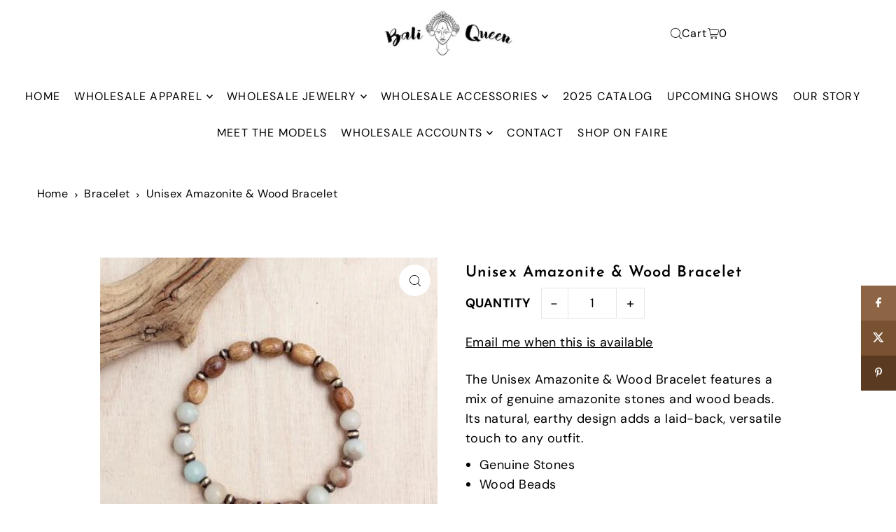

--- FILE ---
content_type: text/html; charset=utf-8
request_url: https://www.baliqueen.com/products/unisex-amazonite-wood-bracelet
body_size: 43310
content:
<!DOCTYPE html>
<html class="no-js" lang="en">
<head>
  <meta charset="utf-8" />
  <meta name="viewport" content="width=device-width, initial-scale=1">

  <!-- Establish early connection to external domains -->
  <link rel="preconnect" href="https://cdn.shopify.com" crossorigin>
  <link rel="preconnect" href="https://fonts.shopify.com" crossorigin>
  <link rel="preconnect" href="https://monorail-edge.shopifysvc.com">
  <link rel="preconnect" href="//ajax.googleapis.com" crossorigin /><!-- Preload onDomain stylesheets and script libraries -->
  <link rel="preload" href="//www.baliqueen.com/cdn/shop/t/20/assets/stylesheet.css?v=26786866494097834951717696025" as="style">
  <link rel="preload" as="font" href="//www.baliqueen.com/cdn/fonts/dm_sans/dmsans_n4.ec80bd4dd7e1a334c969c265873491ae56018d72.woff2" type="font/woff2" crossorigin>
  <link rel="preload" as="font" href="//www.baliqueen.com/cdn/fonts/dm_sans/dmsans_n4.ec80bd4dd7e1a334c969c265873491ae56018d72.woff2" type="font/woff2" crossorigin>
  <link rel="preload" as="font" href="//www.baliqueen.com/cdn/fonts/josefin_sans/josefinsans_n6.afe095792949c54ae236c64ec95a9caea4be35d6.woff2" type="font/woff2" crossorigin>
  <link rel="preload" href="//www.baliqueen.com/cdn/shop/t/20/assets/eventemitter3.min.js?v=148202183930229300091717696026" as="script">
  <link rel="preload" href="//www.baliqueen.com/cdn/shop/t/20/assets/vendor-video.js?v=112486824910932804751717696025" as="script">
  <link rel="preload" href="//www.baliqueen.com/cdn/shop/t/20/assets/theme.js?v=125953087834648208131717696025" as="script">


  <link rel="shortcut icon" href="//www.baliqueen.com/cdn/shop/files/Web-600px-BaliQueen-Icon.png?crop=center&height=32&v=1674702451&width=32" type="image/png" />
  <link rel="canonical" href="https://www.baliqueen.com/products/unisex-amazonite-wood-bracelet" />

  <title>Unisex Amazonite &amp; Wood Bracelet &ndash; Bali Queen</title>
  <meta name="description" content="Gemstone bracelet, crystal bracelet, bracelet, stacking bracelets, bali queen wholesale, bracelets wholesale, tiger eye bracelet wholesale, amazonite wholesale" />

  <meta property="og:image" content="http://www.baliqueen.com/cdn/shop/products/unisexamazonitewoodbracelet.jpg?v=1672535489">
  <meta property="og:image:secure_url" content="https://www.baliqueen.com/cdn/shop/products/unisexamazonitewoodbracelet.jpg?v=1672535489">
  <meta property="og:image:width" content="436">
  <meta property="og:image:height" content="436">

<meta property="og:site_name" content="Bali Queen">
<meta property="og:url" content="">
<meta property="og:title" content="">
<meta property="og:type" content="">
<meta property="og:description" content="">

  <meta property="og:price:amount" content="6.00">
  <meta property="og:price:currency" content="USD">





<meta name="twitter:title" content="">
<meta name="twitter:description" content="">
<meta name="twitter:domain" content="">

  
 <script type="application/ld+json">
   {
     "@context": "https://schema.org",
     "@type": "Product",
     "id": "unisex-amazonite-wood-bracelet",
     "url": "https:\/\/www.baliqueen.com\/products\/unisex-amazonite-wood-bracelet",
     "image": "\/\/www.baliqueen.com\/cdn\/shop\/products\/unisexamazonitewoodbracelet.jpg?v=1672535489\u0026width=1024",
     "name": "Unisex Amazonite \u0026amp; Wood Bracelet",
     "brand": {
        "@type": "Brand",
        "name": "Bali Queen"
      },
     "description": "The Unisex Amazonite \u0026amp; Wood Bracelet features a mix of genuine amazonite stones and wood beads. Its natural, earthy design adds a laid-back, versatile touch to any outfit.\n\nGenuine Stones\nWood Beads\n\n\n♥︎ Ethically made in Bali ♥︎","sku": 40218237861987,"offers": [
        
        {
           "@type": "Offer",
           "price" : 6.0,
           "priceCurrency": "USD",
           "availability": "http://schema.org/InStock",
           "priceValidUntil": "2030-01-01",
           "url": "\/products\/unisex-amazonite-wood-bracelet"
         }
       
     ]
   }
 </script>


  <style data-shopify>
:root {
    --main-family: "DM Sans", sans-serif;
    --main-weight: 400;
    --main-style: normal;
    --main-spacing: 0.025em;
    --nav-family: "DM Sans", sans-serif;
    --nav-weight: 400;
    --nav-style: normal;
    --heading-family: "Josefin Sans", sans-serif;
    --heading-weight: 600;
    --heading-style: normal;
    --heading-spacing: 0.050em;

    --font-size: 18px;
    --base-font-size: 18px;
    --h1-size: 22px;
    --h2-size: 19px;
    --h3-size: 17px;
    --nav-size: 16px;
    --nav-spacing: 0.075em;
    --font-size-sm: calc(18px - 2px);

    --homepage-scroll-color: #000000;
    --homepage-scroll-background: #fff;
    --pre-scroll-color: #000;
    --pre-scroll-background: #ffffff;
    --scroll-color: ;
    --scroll-background: ;
    --secondary-color: rgba(0,0,0,0);
    --background: #ffffff;
    --header-color: #000000;
    --text-color: #000000;
    --sale-color: #c50000;
    --dotted-color: #e5e5e5;
    --button-color: #000000;
    --button-hover: #727272;
    --button-text: #ffffff;
    --secondary-button-color: #acacac;
    --secondary-button-hover: #3a3a3a;
    --secondary-button-text: #ffffff;
    --new-background: #ededed;
    --new-color: #535353;
    --sale-icon-background: #9d0000;
    --sale-icon-color: #ffffff;
    --soldout-background: #000000;
    --soldout-text: #ffffff;
    --custom-background: #000000;
    --custom-color: #fff;
    --fb-share: #8d6544;
    --tw-share: #795232;
    --pin-share: #5a3b21;
    --footer-background: #f8f3f0;
    --footer-text: #5a3b21;
    --footer-button: #000000;
    --footer-button-text: #ffffff;
    --cs1-color: #000;
    --cs1-background: #ffffff;
    --cs2-color: #000;
    --cs2-background: #f5f5f5;
    --cs3-color: #ffffff;
    --cs3-background: #222222;
    --custom-icon-color: var(--text-color);
    --custom-icon-background: var(--background);
    --error-msg-dark: #e81000;
    --error-msg-light: #ffeae8;
    --success-msg-dark: #007f5f;
    --success-msg-light: #e5fff8;
    --free-shipping-bg: #ff7a5f;
    --free-shipping-text: #fff;
    --error-color: #c50000;
    --error-color-light: #ffc5c5;
    --keyboard-focus: #ACACAC;
    --focus-border-style: dotted;
    --focus-border-weight: 1px;
    --section-padding: 45px;
    --section-title-align: center;
    --section-title-border: 1px;
    --border-width: 100px;
    --grid-column-gap: px;
    --details-align: center;
    --select-arrow-bg: url(//www.baliqueen.com/cdn/shop/t/20/assets/select-arrow.png?v=112595941721225094991717696026);
    --icon-border-color: #e6e6e6;
    --color-filter-size: 25px;
    --disabled-text: #808080;
    --listing-size-color: #666666;

    --upsell-border-color: #f2f2f2;

    --star-active: rgb(0, 0, 0);
    --star-inactive: rgb(204, 204, 204);

    --color-body-text: var(--text-color);
    --color-body: var(--background);
    --color-bg: var(--background);

    --section-background: transparent;
    --section-overlay-color: 0, 0, 0;
    --section-overlay-opacity: 0;
    --placeholder-background: rgba(0, 0, 0, 0.1);
    --placeholder-fill: rgba(0, 0, 0, 0.2);
    --line-item-transform: scale(0.8) translateY(calc(-25px - 0.25em)) translateX(10px);

  }
  @media (max-width: 740px) {
     :root {
       --font-size: calc(18px - (18px * 0.15));
       --nav-size: calc(16px - (16px * 0.15));
       --h1-size: calc(22px - (22px * 0.15));
       --h2-size: calc(19px - (19px * 0.15));
       --h3-size: calc(17px - (17px * 0.15));
     }
   }
</style>


  <link rel="stylesheet" href="//www.baliqueen.com/cdn/shop/t/20/assets/stylesheet.css?v=26786866494097834951717696025" type="text/css">

  <style>
  @font-face {
  font-family: "DM Sans";
  font-weight: 400;
  font-style: normal;
  font-display: swap;
  src: url("//www.baliqueen.com/cdn/fonts/dm_sans/dmsans_n4.ec80bd4dd7e1a334c969c265873491ae56018d72.woff2") format("woff2"),
       url("//www.baliqueen.com/cdn/fonts/dm_sans/dmsans_n4.87bdd914d8a61247b911147ae68e754d695c58a6.woff") format("woff");
}

  @font-face {
  font-family: "DM Sans";
  font-weight: 400;
  font-style: normal;
  font-display: swap;
  src: url("//www.baliqueen.com/cdn/fonts/dm_sans/dmsans_n4.ec80bd4dd7e1a334c969c265873491ae56018d72.woff2") format("woff2"),
       url("//www.baliqueen.com/cdn/fonts/dm_sans/dmsans_n4.87bdd914d8a61247b911147ae68e754d695c58a6.woff") format("woff");
}

  @font-face {
  font-family: "Josefin Sans";
  font-weight: 600;
  font-style: normal;
  font-display: swap;
  src: url("//www.baliqueen.com/cdn/fonts/josefin_sans/josefinsans_n6.afe095792949c54ae236c64ec95a9caea4be35d6.woff2") format("woff2"),
       url("//www.baliqueen.com/cdn/fonts/josefin_sans/josefinsans_n6.0ea222c12f299e43fa61b9245ec23b623ebeb1e9.woff") format("woff");
}

  @font-face {
  font-family: "DM Sans";
  font-weight: 700;
  font-style: normal;
  font-display: swap;
  src: url("//www.baliqueen.com/cdn/fonts/dm_sans/dmsans_n7.97e21d81502002291ea1de8aefb79170c6946ce5.woff2") format("woff2"),
       url("//www.baliqueen.com/cdn/fonts/dm_sans/dmsans_n7.af5c214f5116410ca1d53a2090665620e78e2e1b.woff") format("woff");
}

  @font-face {
  font-family: "DM Sans";
  font-weight: 400;
  font-style: italic;
  font-display: swap;
  src: url("//www.baliqueen.com/cdn/fonts/dm_sans/dmsans_i4.b8fe05e69ee95d5a53155c346957d8cbf5081c1a.woff2") format("woff2"),
       url("//www.baliqueen.com/cdn/fonts/dm_sans/dmsans_i4.403fe28ee2ea63e142575c0aa47684d65f8c23a0.woff") format("woff");
}

  @font-face {
  font-family: "DM Sans";
  font-weight: 700;
  font-style: italic;
  font-display: swap;
  src: url("//www.baliqueen.com/cdn/fonts/dm_sans/dmsans_i7.52b57f7d7342eb7255084623d98ab83fd96e7f9b.woff2") format("woff2"),
       url("//www.baliqueen.com/cdn/fonts/dm_sans/dmsans_i7.d5e14ef18a1d4a8ce78a4187580b4eb1759c2eda.woff") format("woff");
}

  </style>

  <script>window.performance && window.performance.mark && window.performance.mark('shopify.content_for_header.start');</script><meta id="shopify-digital-wallet" name="shopify-digital-wallet" content="/9173404/digital_wallets/dialog">
<meta name="shopify-checkout-api-token" content="74c0a5dd9c2bfda4b3225f5a527f948b">
<link rel="alternate" type="application/json+oembed" href="https://www.baliqueen.com/products/unisex-amazonite-wood-bracelet.oembed">
<script async="async" src="/checkouts/internal/preloads.js?locale=en-US"></script>
<link rel="preconnect" href="https://shop.app" crossorigin="anonymous">
<script async="async" src="https://shop.app/checkouts/internal/preloads.js?locale=en-US&shop_id=9173404" crossorigin="anonymous"></script>
<script id="shopify-features" type="application/json">{"accessToken":"74c0a5dd9c2bfda4b3225f5a527f948b","betas":["rich-media-storefront-analytics"],"domain":"www.baliqueen.com","predictiveSearch":true,"shopId":9173404,"locale":"en"}</script>
<script>var Shopify = Shopify || {};
Shopify.shop = "baliqueen.myshopify.com";
Shopify.locale = "en";
Shopify.currency = {"active":"USD","rate":"1.0"};
Shopify.country = "US";
Shopify.theme = {"name":"Updated copy of Updated copy of 2024 - Icon (Copy)","id":127405391971,"schema_name":"Icon","schema_version":"11.0.1","theme_store_id":686,"role":"main"};
Shopify.theme.handle = "null";
Shopify.theme.style = {"id":null,"handle":null};
Shopify.cdnHost = "www.baliqueen.com/cdn";
Shopify.routes = Shopify.routes || {};
Shopify.routes.root = "/";</script>
<script type="module">!function(o){(o.Shopify=o.Shopify||{}).modules=!0}(window);</script>
<script>!function(o){function n(){var o=[];function n(){o.push(Array.prototype.slice.apply(arguments))}return n.q=o,n}var t=o.Shopify=o.Shopify||{};t.loadFeatures=n(),t.autoloadFeatures=n()}(window);</script>
<script>
  window.ShopifyPay = window.ShopifyPay || {};
  window.ShopifyPay.apiHost = "shop.app\/pay";
  window.ShopifyPay.redirectState = null;
</script>
<script id="shop-js-analytics" type="application/json">{"pageType":"product"}</script>
<script defer="defer" async type="module" src="//www.baliqueen.com/cdn/shopifycloud/shop-js/modules/v2/client.init-shop-cart-sync_BT-GjEfc.en.esm.js"></script>
<script defer="defer" async type="module" src="//www.baliqueen.com/cdn/shopifycloud/shop-js/modules/v2/chunk.common_D58fp_Oc.esm.js"></script>
<script defer="defer" async type="module" src="//www.baliqueen.com/cdn/shopifycloud/shop-js/modules/v2/chunk.modal_xMitdFEc.esm.js"></script>
<script type="module">
  await import("//www.baliqueen.com/cdn/shopifycloud/shop-js/modules/v2/client.init-shop-cart-sync_BT-GjEfc.en.esm.js");
await import("//www.baliqueen.com/cdn/shopifycloud/shop-js/modules/v2/chunk.common_D58fp_Oc.esm.js");
await import("//www.baliqueen.com/cdn/shopifycloud/shop-js/modules/v2/chunk.modal_xMitdFEc.esm.js");

  window.Shopify.SignInWithShop?.initShopCartSync?.({"fedCMEnabled":true,"windoidEnabled":true});

</script>
<script>
  window.Shopify = window.Shopify || {};
  if (!window.Shopify.featureAssets) window.Shopify.featureAssets = {};
  window.Shopify.featureAssets['shop-js'] = {"shop-cart-sync":["modules/v2/client.shop-cart-sync_DZOKe7Ll.en.esm.js","modules/v2/chunk.common_D58fp_Oc.esm.js","modules/v2/chunk.modal_xMitdFEc.esm.js"],"init-fed-cm":["modules/v2/client.init-fed-cm_B6oLuCjv.en.esm.js","modules/v2/chunk.common_D58fp_Oc.esm.js","modules/v2/chunk.modal_xMitdFEc.esm.js"],"shop-cash-offers":["modules/v2/client.shop-cash-offers_D2sdYoxE.en.esm.js","modules/v2/chunk.common_D58fp_Oc.esm.js","modules/v2/chunk.modal_xMitdFEc.esm.js"],"shop-login-button":["modules/v2/client.shop-login-button_QeVjl5Y3.en.esm.js","modules/v2/chunk.common_D58fp_Oc.esm.js","modules/v2/chunk.modal_xMitdFEc.esm.js"],"pay-button":["modules/v2/client.pay-button_DXTOsIq6.en.esm.js","modules/v2/chunk.common_D58fp_Oc.esm.js","modules/v2/chunk.modal_xMitdFEc.esm.js"],"shop-button":["modules/v2/client.shop-button_DQZHx9pm.en.esm.js","modules/v2/chunk.common_D58fp_Oc.esm.js","modules/v2/chunk.modal_xMitdFEc.esm.js"],"avatar":["modules/v2/client.avatar_BTnouDA3.en.esm.js"],"init-windoid":["modules/v2/client.init-windoid_CR1B-cfM.en.esm.js","modules/v2/chunk.common_D58fp_Oc.esm.js","modules/v2/chunk.modal_xMitdFEc.esm.js"],"init-shop-for-new-customer-accounts":["modules/v2/client.init-shop-for-new-customer-accounts_C_vY_xzh.en.esm.js","modules/v2/client.shop-login-button_QeVjl5Y3.en.esm.js","modules/v2/chunk.common_D58fp_Oc.esm.js","modules/v2/chunk.modal_xMitdFEc.esm.js"],"init-shop-email-lookup-coordinator":["modules/v2/client.init-shop-email-lookup-coordinator_BI7n9ZSv.en.esm.js","modules/v2/chunk.common_D58fp_Oc.esm.js","modules/v2/chunk.modal_xMitdFEc.esm.js"],"init-shop-cart-sync":["modules/v2/client.init-shop-cart-sync_BT-GjEfc.en.esm.js","modules/v2/chunk.common_D58fp_Oc.esm.js","modules/v2/chunk.modal_xMitdFEc.esm.js"],"shop-toast-manager":["modules/v2/client.shop-toast-manager_DiYdP3xc.en.esm.js","modules/v2/chunk.common_D58fp_Oc.esm.js","modules/v2/chunk.modal_xMitdFEc.esm.js"],"init-customer-accounts":["modules/v2/client.init-customer-accounts_D9ZNqS-Q.en.esm.js","modules/v2/client.shop-login-button_QeVjl5Y3.en.esm.js","modules/v2/chunk.common_D58fp_Oc.esm.js","modules/v2/chunk.modal_xMitdFEc.esm.js"],"init-customer-accounts-sign-up":["modules/v2/client.init-customer-accounts-sign-up_iGw4briv.en.esm.js","modules/v2/client.shop-login-button_QeVjl5Y3.en.esm.js","modules/v2/chunk.common_D58fp_Oc.esm.js","modules/v2/chunk.modal_xMitdFEc.esm.js"],"shop-follow-button":["modules/v2/client.shop-follow-button_CqMgW2wH.en.esm.js","modules/v2/chunk.common_D58fp_Oc.esm.js","modules/v2/chunk.modal_xMitdFEc.esm.js"],"checkout-modal":["modules/v2/client.checkout-modal_xHeaAweL.en.esm.js","modules/v2/chunk.common_D58fp_Oc.esm.js","modules/v2/chunk.modal_xMitdFEc.esm.js"],"shop-login":["modules/v2/client.shop-login_D91U-Q7h.en.esm.js","modules/v2/chunk.common_D58fp_Oc.esm.js","modules/v2/chunk.modal_xMitdFEc.esm.js"],"lead-capture":["modules/v2/client.lead-capture_BJmE1dJe.en.esm.js","modules/v2/chunk.common_D58fp_Oc.esm.js","modules/v2/chunk.modal_xMitdFEc.esm.js"],"payment-terms":["modules/v2/client.payment-terms_Ci9AEqFq.en.esm.js","modules/v2/chunk.common_D58fp_Oc.esm.js","modules/v2/chunk.modal_xMitdFEc.esm.js"]};
</script>
<script>(function() {
  var isLoaded = false;
  function asyncLoad() {
    if (isLoaded) return;
    isLoaded = true;
    var urls = ["\/\/shopify.privy.com\/widget.js?shop=baliqueen.myshopify.com","https:\/\/shopify.covet.pics\/covet-pics-widget-inject.js?shop=baliqueen.myshopify.com"];
    for (var i = 0; i < urls.length; i++) {
      var s = document.createElement('script');
      s.type = 'text/javascript';
      s.async = true;
      s.src = urls[i];
      var x = document.getElementsByTagName('script')[0];
      x.parentNode.insertBefore(s, x);
    }
  };
  if(window.attachEvent) {
    window.attachEvent('onload', asyncLoad);
  } else {
    window.addEventListener('load', asyncLoad, false);
  }
})();</script>
<script id="__st">var __st={"a":9173404,"offset":-18000,"reqid":"33893087-758a-4df9-ada9-0db8cb0cd02f-1769142651","pageurl":"www.baliqueen.com\/products\/unisex-amazonite-wood-bracelet","u":"29143869a92e","p":"product","rtyp":"product","rid":6880009814115};</script>
<script>window.ShopifyPaypalV4VisibilityTracking = true;</script>
<script id="captcha-bootstrap">!function(){'use strict';const t='contact',e='account',n='new_comment',o=[[t,t],['blogs',n],['comments',n],[t,'customer']],c=[[e,'customer_login'],[e,'guest_login'],[e,'recover_customer_password'],[e,'create_customer']],r=t=>t.map((([t,e])=>`form[action*='/${t}']:not([data-nocaptcha='true']) input[name='form_type'][value='${e}']`)).join(','),a=t=>()=>t?[...document.querySelectorAll(t)].map((t=>t.form)):[];function s(){const t=[...o],e=r(t);return a(e)}const i='password',u='form_key',d=['recaptcha-v3-token','g-recaptcha-response','h-captcha-response',i],f=()=>{try{return window.sessionStorage}catch{return}},m='__shopify_v',_=t=>t.elements[u];function p(t,e,n=!1){try{const o=window.sessionStorage,c=JSON.parse(o.getItem(e)),{data:r}=function(t){const{data:e,action:n}=t;return t[m]||n?{data:e,action:n}:{data:t,action:n}}(c);for(const[e,n]of Object.entries(r))t.elements[e]&&(t.elements[e].value=n);n&&o.removeItem(e)}catch(o){console.error('form repopulation failed',{error:o})}}const l='form_type',E='cptcha';function T(t){t.dataset[E]=!0}const w=window,h=w.document,L='Shopify',v='ce_forms',y='captcha';let A=!1;((t,e)=>{const n=(g='f06e6c50-85a8-45c8-87d0-21a2b65856fe',I='https://cdn.shopify.com/shopifycloud/storefront-forms-hcaptcha/ce_storefront_forms_captcha_hcaptcha.v1.5.2.iife.js',D={infoText:'Protected by hCaptcha',privacyText:'Privacy',termsText:'Terms'},(t,e,n)=>{const o=w[L][v],c=o.bindForm;if(c)return c(t,g,e,D).then(n);var r;o.q.push([[t,g,e,D],n]),r=I,A||(h.body.append(Object.assign(h.createElement('script'),{id:'captcha-provider',async:!0,src:r})),A=!0)});var g,I,D;w[L]=w[L]||{},w[L][v]=w[L][v]||{},w[L][v].q=[],w[L][y]=w[L][y]||{},w[L][y].protect=function(t,e){n(t,void 0,e),T(t)},Object.freeze(w[L][y]),function(t,e,n,w,h,L){const[v,y,A,g]=function(t,e,n){const i=e?o:[],u=t?c:[],d=[...i,...u],f=r(d),m=r(i),_=r(d.filter((([t,e])=>n.includes(e))));return[a(f),a(m),a(_),s()]}(w,h,L),I=t=>{const e=t.target;return e instanceof HTMLFormElement?e:e&&e.form},D=t=>v().includes(t);t.addEventListener('submit',(t=>{const e=I(t);if(!e)return;const n=D(e)&&!e.dataset.hcaptchaBound&&!e.dataset.recaptchaBound,o=_(e),c=g().includes(e)&&(!o||!o.value);(n||c)&&t.preventDefault(),c&&!n&&(function(t){try{if(!f())return;!function(t){const e=f();if(!e)return;const n=_(t);if(!n)return;const o=n.value;o&&e.removeItem(o)}(t);const e=Array.from(Array(32),(()=>Math.random().toString(36)[2])).join('');!function(t,e){_(t)||t.append(Object.assign(document.createElement('input'),{type:'hidden',name:u})),t.elements[u].value=e}(t,e),function(t,e){const n=f();if(!n)return;const o=[...t.querySelectorAll(`input[type='${i}']`)].map((({name:t})=>t)),c=[...d,...o],r={};for(const[a,s]of new FormData(t).entries())c.includes(a)||(r[a]=s);n.setItem(e,JSON.stringify({[m]:1,action:t.action,data:r}))}(t,e)}catch(e){console.error('failed to persist form',e)}}(e),e.submit())}));const S=(t,e)=>{t&&!t.dataset[E]&&(n(t,e.some((e=>e===t))),T(t))};for(const o of['focusin','change'])t.addEventListener(o,(t=>{const e=I(t);D(e)&&S(e,y())}));const B=e.get('form_key'),M=e.get(l),P=B&&M;t.addEventListener('DOMContentLoaded',(()=>{const t=y();if(P)for(const e of t)e.elements[l].value===M&&p(e,B);[...new Set([...A(),...v().filter((t=>'true'===t.dataset.shopifyCaptcha))])].forEach((e=>S(e,t)))}))}(h,new URLSearchParams(w.location.search),n,t,e,['guest_login'])})(!0,!0)}();</script>
<script integrity="sha256-4kQ18oKyAcykRKYeNunJcIwy7WH5gtpwJnB7kiuLZ1E=" data-source-attribution="shopify.loadfeatures" defer="defer" src="//www.baliqueen.com/cdn/shopifycloud/storefront/assets/storefront/load_feature-a0a9edcb.js" crossorigin="anonymous"></script>
<script crossorigin="anonymous" defer="defer" src="//www.baliqueen.com/cdn/shopifycloud/storefront/assets/shopify_pay/storefront-65b4c6d7.js?v=20250812"></script>
<script data-source-attribution="shopify.dynamic_checkout.dynamic.init">var Shopify=Shopify||{};Shopify.PaymentButton=Shopify.PaymentButton||{isStorefrontPortableWallets:!0,init:function(){window.Shopify.PaymentButton.init=function(){};var t=document.createElement("script");t.src="https://www.baliqueen.com/cdn/shopifycloud/portable-wallets/latest/portable-wallets.en.js",t.type="module",document.head.appendChild(t)}};
</script>
<script data-source-attribution="shopify.dynamic_checkout.buyer_consent">
  function portableWalletsHideBuyerConsent(e){var t=document.getElementById("shopify-buyer-consent"),n=document.getElementById("shopify-subscription-policy-button");t&&n&&(t.classList.add("hidden"),t.setAttribute("aria-hidden","true"),n.removeEventListener("click",e))}function portableWalletsShowBuyerConsent(e){var t=document.getElementById("shopify-buyer-consent"),n=document.getElementById("shopify-subscription-policy-button");t&&n&&(t.classList.remove("hidden"),t.removeAttribute("aria-hidden"),n.addEventListener("click",e))}window.Shopify?.PaymentButton&&(window.Shopify.PaymentButton.hideBuyerConsent=portableWalletsHideBuyerConsent,window.Shopify.PaymentButton.showBuyerConsent=portableWalletsShowBuyerConsent);
</script>
<script data-source-attribution="shopify.dynamic_checkout.cart.bootstrap">document.addEventListener("DOMContentLoaded",(function(){function t(){return document.querySelector("shopify-accelerated-checkout-cart, shopify-accelerated-checkout")}if(t())Shopify.PaymentButton.init();else{new MutationObserver((function(e,n){t()&&(Shopify.PaymentButton.init(),n.disconnect())})).observe(document.body,{childList:!0,subtree:!0})}}));
</script>
<link id="shopify-accelerated-checkout-styles" rel="stylesheet" media="screen" href="https://www.baliqueen.com/cdn/shopifycloud/portable-wallets/latest/accelerated-checkout-backwards-compat.css" crossorigin="anonymous">
<style id="shopify-accelerated-checkout-cart">
        #shopify-buyer-consent {
  margin-top: 1em;
  display: inline-block;
  width: 100%;
}

#shopify-buyer-consent.hidden {
  display: none;
}

#shopify-subscription-policy-button {
  background: none;
  border: none;
  padding: 0;
  text-decoration: underline;
  font-size: inherit;
  cursor: pointer;
}

#shopify-subscription-policy-button::before {
  box-shadow: none;
}

      </style>

<script>window.performance && window.performance.mark && window.performance.mark('shopify.content_for_header.end');</script>



<script>
  document.addEventListener("DOMContentLoaded", function(event) {
    const style = document.getElementById('wsg-custom-style');
    if (typeof window.isWsgCustomer != "undefined" && isWsgCustomer) {
      style.innerHTML = `
        ${style.innerHTML} 
        /* A friend of hideWsg - this will _show_ only for wsg customers. Add class to an element to use */
        .showWsg {
          display: unset;
        }
        /* wholesale only CSS */
        .additional-checkout-buttons, .shopify-payment-button {
          display: none !important;
        }
        .wsg-proxy-container select {
          background-color: 
          ${
        document.querySelector('input').style.backgroundColor
          ? document.querySelector('input').style.backgroundColor
          : 'white'
        } !important;
        }
      `;
    } else {
      style.innerHTML = `
        ${style.innerHTML}
        /* Add CSS rules here for NOT wsg customers - great to hide elements from retail when we can't access the code driving the element */
        #addToCart, .ajax-cart__button-submit, .product-add {
          display: none !important;
        }
      `;
    }

    if (typeof window.embedButtonBg !== undefined && typeof window.embedButtonText !== undefined && window.embedButtonBg !== window.embedButtonText) {
      style.innerHTML = `
        ${style.innerHTML}
        .wsg-button-fix {
          background: ${embedButtonBg} !important;
          border-color: ${embedButtonBg} !important;
          color: ${embedButtonText} !important;
        }
      `;
    }

    // =========================
    //         CUSTOM JS
    // ==========================
    if (document.querySelector(".wsg-proxy-container")) {
      initNodeObserver(wsgCustomJs);
    }
  })

  function wsgCustomJs() {

    // update button classes
    const button = document.querySelectorAll(".wsg-button-fix");
    let buttonClass = "xxButtonClassesHerexx";
    buttonClass = buttonClass.split(" ");
    for (let i = 0; i < button.length; i++) {
      button[i].classList.add(... buttonClass);
    }

    // wsgCustomJs window placeholder
    // update secondary btn color on proxy cart
    if (document.getElementById("wsg-checkout-one")) {
      const checkoutButton = document.getElementById("wsg-checkout-one");
      let wsgBtnColor = window.getComputedStyle(checkoutButton).backgroundColor;
      let wsgBtnBackground = "none";
      let wsgBtnBorder = "thin solid " + wsgBtnColor;
      let wsgBtnPadding = window.getComputedStyle(checkoutButton).padding;
      let spofBtn = document.querySelectorAll(".spof-btn");
      for (let i = 0; i < spofBtn.length; i++) {
        spofBtn[i].style.background = wsgBtnBackground;
        spofBtn[i].style.color = wsgBtnColor;
        spofBtn[i].style.border = wsgBtnBorder;
        spofBtn[i].style.padding = wsgBtnPadding;
      }
    }

    // update Quick Order Form label
    if (typeof window.embedSPOFLabel != "undefined" && embedSPOFLabel) {
      document.querySelectorAll(".spof-btn").forEach(function(spofBtn) {
        spofBtn.removeAttribute("data-translation-selector");
        spofBtn.innerHTML = embedSPOFLabel;
      });
    }
  }

  function initNodeObserver(onChangeNodeCallback) {

    // Select the node that will be observed for mutations
    const targetNode = document.querySelector(".wsg-proxy-container");

    // Options for the observer (which mutations to observe)
    const config = {
      attributes: true,
      childList: true,
      subtree: true
    };

    // Callback function to execute when mutations are observed
    const callback = function(mutationsList, observer) {
      for (const mutation of mutationsList) {
        if (mutation.type === 'childList') {
          onChangeNodeCallback();
          observer.disconnect();
        }
      }
    };

    // Create an observer instance linked to the callback function
    const observer = new MutationObserver(callback);

    // Start observing the target node for configured mutations
    observer.observe(targetNode, config);
  }
</script>


<style id="wsg-custom-style">
  /* A friend of hideWsg - this will _show_ only for wsg customers. Add class to an element to use */
  .showWsg {
    display: none;
  }
  /* Signup/login */
  #wsg-signup select,
  #wsg-signup input,
  #wsg-signup textarea {
    height: 46px;
    border: thin solid #d1d1d1;
    padding: 6px 10px;
  }
  #wsg-signup textarea {
    min-height: 100px;
  }
  .wsg-login-input {
    height: 46px;
    border: thin solid #d1d1d1;
    padding: 6px 10px;
  }
  #wsg-signup select {
  }
/*   Quick Order Form */
  .wsg-table td {
    border: none;
    min-width: 150px;
  }
  .wsg-table tr {
    border-bottom: thin solid #d1d1d1; 
    border-left: none;
  }
  .wsg-table input[type="number"] {
    border: thin solid #d1d1d1;
    padding: 5px 15px;
    min-height: 42px;
  }
  #wsg-spof-link a {
    text-decoration: inherit;
    color: inherit;
  }
  .wsg-proxy-container {
    margin-top: 0% !important;
  }
  @media screen and (max-width:768px){
    .wsg-proxy-container .wsg-table input[type="number"] {
        max-width: 80%; 
    }
    .wsg-center img {
      width: 50px !important;
    }
    .wsg-variant-price-area {
      min-width: 70px !important;
    }
  }
  /* Submit button */
  #wsg-cart-update{
    padding: 8px 10px;
    min-height: 45px;
    max-width: 100% !important;
  }
  .wsg-table {
    background: inherit !important;
  }
  .wsg-spof-container-main {
    background: inherit !important;
  }
  /* General fixes */
  .wsg-hide-prices {
    opacity: 0;
  }
  .wsg-ws-only .button {
    margin: 0;
  }
</style>


<!-- BEGIN app block: shopify://apps/pagefly-page-builder/blocks/app-embed/83e179f7-59a0-4589-8c66-c0dddf959200 -->

<!-- BEGIN app snippet: pagefly-cro-ab-testing-main -->







<script>
  ;(function () {
    const url = new URL(window.location)
    const viewParam = url.searchParams.get('view')
    if (viewParam && viewParam.includes('variant-pf-')) {
      url.searchParams.set('pf_v', viewParam)
      url.searchParams.delete('view')
      window.history.replaceState({}, '', url)
    }
  })()
</script>



<script type='module'>
  
  window.PAGEFLY_CRO = window.PAGEFLY_CRO || {}

  window.PAGEFLY_CRO['data_debug'] = {
    original_template_suffix: "jewelry",
    allow_ab_test: false,
    ab_test_start_time: 0,
    ab_test_end_time: 0,
    today_date_time: 1769142652000,
  }
  window.PAGEFLY_CRO['GA4'] = { enabled: false}
</script>

<!-- END app snippet -->








  <script src='https://cdn.shopify.com/extensions/019bb4f9-aed6-78a3-be91-e9d44663e6bf/pagefly-page-builder-215/assets/pagefly-helper.js' defer='defer'></script>

  <script src='https://cdn.shopify.com/extensions/019bb4f9-aed6-78a3-be91-e9d44663e6bf/pagefly-page-builder-215/assets/pagefly-general-helper.js' defer='defer'></script>

  <script src='https://cdn.shopify.com/extensions/019bb4f9-aed6-78a3-be91-e9d44663e6bf/pagefly-page-builder-215/assets/pagefly-snap-slider.js' defer='defer'></script>

  <script src='https://cdn.shopify.com/extensions/019bb4f9-aed6-78a3-be91-e9d44663e6bf/pagefly-page-builder-215/assets/pagefly-slideshow-v3.js' defer='defer'></script>

  <script src='https://cdn.shopify.com/extensions/019bb4f9-aed6-78a3-be91-e9d44663e6bf/pagefly-page-builder-215/assets/pagefly-slideshow-v4.js' defer='defer'></script>

  <script src='https://cdn.shopify.com/extensions/019bb4f9-aed6-78a3-be91-e9d44663e6bf/pagefly-page-builder-215/assets/pagefly-glider.js' defer='defer'></script>

  <script src='https://cdn.shopify.com/extensions/019bb4f9-aed6-78a3-be91-e9d44663e6bf/pagefly-page-builder-215/assets/pagefly-slideshow-v1-v2.js' defer='defer'></script>

  <script src='https://cdn.shopify.com/extensions/019bb4f9-aed6-78a3-be91-e9d44663e6bf/pagefly-page-builder-215/assets/pagefly-product-media.js' defer='defer'></script>

  <script src='https://cdn.shopify.com/extensions/019bb4f9-aed6-78a3-be91-e9d44663e6bf/pagefly-page-builder-215/assets/pagefly-product.js' defer='defer'></script>


<script id='pagefly-helper-data' type='application/json'>
  {
    "page_optimization": {
      "assets_prefetching": false
    },
    "elements_asset_mapper": {
      "Accordion": "https://cdn.shopify.com/extensions/019bb4f9-aed6-78a3-be91-e9d44663e6bf/pagefly-page-builder-215/assets/pagefly-accordion.js",
      "Accordion3": "https://cdn.shopify.com/extensions/019bb4f9-aed6-78a3-be91-e9d44663e6bf/pagefly-page-builder-215/assets/pagefly-accordion3.js",
      "CountDown": "https://cdn.shopify.com/extensions/019bb4f9-aed6-78a3-be91-e9d44663e6bf/pagefly-page-builder-215/assets/pagefly-countdown.js",
      "GMap1": "https://cdn.shopify.com/extensions/019bb4f9-aed6-78a3-be91-e9d44663e6bf/pagefly-page-builder-215/assets/pagefly-gmap.js",
      "GMap2": "https://cdn.shopify.com/extensions/019bb4f9-aed6-78a3-be91-e9d44663e6bf/pagefly-page-builder-215/assets/pagefly-gmap.js",
      "GMapBasicV2": "https://cdn.shopify.com/extensions/019bb4f9-aed6-78a3-be91-e9d44663e6bf/pagefly-page-builder-215/assets/pagefly-gmap.js",
      "GMapAdvancedV2": "https://cdn.shopify.com/extensions/019bb4f9-aed6-78a3-be91-e9d44663e6bf/pagefly-page-builder-215/assets/pagefly-gmap.js",
      "HTML.Video": "https://cdn.shopify.com/extensions/019bb4f9-aed6-78a3-be91-e9d44663e6bf/pagefly-page-builder-215/assets/pagefly-htmlvideo.js",
      "HTML.Video2": "https://cdn.shopify.com/extensions/019bb4f9-aed6-78a3-be91-e9d44663e6bf/pagefly-page-builder-215/assets/pagefly-htmlvideo2.js",
      "HTML.Video3": "https://cdn.shopify.com/extensions/019bb4f9-aed6-78a3-be91-e9d44663e6bf/pagefly-page-builder-215/assets/pagefly-htmlvideo2.js",
      "BackgroundVideo": "https://cdn.shopify.com/extensions/019bb4f9-aed6-78a3-be91-e9d44663e6bf/pagefly-page-builder-215/assets/pagefly-htmlvideo2.js",
      "Instagram": "https://cdn.shopify.com/extensions/019bb4f9-aed6-78a3-be91-e9d44663e6bf/pagefly-page-builder-215/assets/pagefly-instagram.js",
      "Instagram2": "https://cdn.shopify.com/extensions/019bb4f9-aed6-78a3-be91-e9d44663e6bf/pagefly-page-builder-215/assets/pagefly-instagram.js",
      "Insta3": "https://cdn.shopify.com/extensions/019bb4f9-aed6-78a3-be91-e9d44663e6bf/pagefly-page-builder-215/assets/pagefly-instagram3.js",
      "Tabs": "https://cdn.shopify.com/extensions/019bb4f9-aed6-78a3-be91-e9d44663e6bf/pagefly-page-builder-215/assets/pagefly-tab.js",
      "Tabs3": "https://cdn.shopify.com/extensions/019bb4f9-aed6-78a3-be91-e9d44663e6bf/pagefly-page-builder-215/assets/pagefly-tab3.js",
      "ProductBox": "https://cdn.shopify.com/extensions/019bb4f9-aed6-78a3-be91-e9d44663e6bf/pagefly-page-builder-215/assets/pagefly-cart.js",
      "FBPageBox2": "https://cdn.shopify.com/extensions/019bb4f9-aed6-78a3-be91-e9d44663e6bf/pagefly-page-builder-215/assets/pagefly-facebook.js",
      "FBLikeButton2": "https://cdn.shopify.com/extensions/019bb4f9-aed6-78a3-be91-e9d44663e6bf/pagefly-page-builder-215/assets/pagefly-facebook.js",
      "TwitterFeed2": "https://cdn.shopify.com/extensions/019bb4f9-aed6-78a3-be91-e9d44663e6bf/pagefly-page-builder-215/assets/pagefly-twitter.js",
      "Paragraph4": "https://cdn.shopify.com/extensions/019bb4f9-aed6-78a3-be91-e9d44663e6bf/pagefly-page-builder-215/assets/pagefly-paragraph4.js",

      "AliReviews": "https://cdn.shopify.com/extensions/019bb4f9-aed6-78a3-be91-e9d44663e6bf/pagefly-page-builder-215/assets/pagefly-3rd-elements.js",
      "BackInStock": "https://cdn.shopify.com/extensions/019bb4f9-aed6-78a3-be91-e9d44663e6bf/pagefly-page-builder-215/assets/pagefly-3rd-elements.js",
      "GloboBackInStock": "https://cdn.shopify.com/extensions/019bb4f9-aed6-78a3-be91-e9d44663e6bf/pagefly-page-builder-215/assets/pagefly-3rd-elements.js",
      "GrowaveWishlist": "https://cdn.shopify.com/extensions/019bb4f9-aed6-78a3-be91-e9d44663e6bf/pagefly-page-builder-215/assets/pagefly-3rd-elements.js",
      "InfiniteOptionsShopPad": "https://cdn.shopify.com/extensions/019bb4f9-aed6-78a3-be91-e9d44663e6bf/pagefly-page-builder-215/assets/pagefly-3rd-elements.js",
      "InkybayProductPersonalizer": "https://cdn.shopify.com/extensions/019bb4f9-aed6-78a3-be91-e9d44663e6bf/pagefly-page-builder-215/assets/pagefly-3rd-elements.js",
      "LimeSpot": "https://cdn.shopify.com/extensions/019bb4f9-aed6-78a3-be91-e9d44663e6bf/pagefly-page-builder-215/assets/pagefly-3rd-elements.js",
      "Loox": "https://cdn.shopify.com/extensions/019bb4f9-aed6-78a3-be91-e9d44663e6bf/pagefly-page-builder-215/assets/pagefly-3rd-elements.js",
      "Opinew": "https://cdn.shopify.com/extensions/019bb4f9-aed6-78a3-be91-e9d44663e6bf/pagefly-page-builder-215/assets/pagefly-3rd-elements.js",
      "Powr": "https://cdn.shopify.com/extensions/019bb4f9-aed6-78a3-be91-e9d44663e6bf/pagefly-page-builder-215/assets/pagefly-3rd-elements.js",
      "ProductReviews": "https://cdn.shopify.com/extensions/019bb4f9-aed6-78a3-be91-e9d44663e6bf/pagefly-page-builder-215/assets/pagefly-3rd-elements.js",
      "PushOwl": "https://cdn.shopify.com/extensions/019bb4f9-aed6-78a3-be91-e9d44663e6bf/pagefly-page-builder-215/assets/pagefly-3rd-elements.js",
      "ReCharge": "https://cdn.shopify.com/extensions/019bb4f9-aed6-78a3-be91-e9d44663e6bf/pagefly-page-builder-215/assets/pagefly-3rd-elements.js",
      "Rivyo": "https://cdn.shopify.com/extensions/019bb4f9-aed6-78a3-be91-e9d44663e6bf/pagefly-page-builder-215/assets/pagefly-3rd-elements.js",
      "TrackingMore": "https://cdn.shopify.com/extensions/019bb4f9-aed6-78a3-be91-e9d44663e6bf/pagefly-page-builder-215/assets/pagefly-3rd-elements.js",
      "Vitals": "https://cdn.shopify.com/extensions/019bb4f9-aed6-78a3-be91-e9d44663e6bf/pagefly-page-builder-215/assets/pagefly-3rd-elements.js",
      "Wiser": "https://cdn.shopify.com/extensions/019bb4f9-aed6-78a3-be91-e9d44663e6bf/pagefly-page-builder-215/assets/pagefly-3rd-elements.js"
    },
    "custom_elements_mapper": {
      "pf-click-action-element": "https://cdn.shopify.com/extensions/019bb4f9-aed6-78a3-be91-e9d44663e6bf/pagefly-page-builder-215/assets/pagefly-click-action-element.js",
      "pf-dialog-element": "https://cdn.shopify.com/extensions/019bb4f9-aed6-78a3-be91-e9d44663e6bf/pagefly-page-builder-215/assets/pagefly-dialog-element.js"
    }
  }
</script>


<!-- END app block --><!-- BEGIN app block: shopify://apps/wholesale-gorilla/blocks/wsg-header/c48d0487-dff9-41a4-94c8-ec6173fe8b8d -->

   
  















  <!-- check for wsg customer - this now downcases to compare so we are no longer concerned about case matching in tags -->


      
      
      
      
      
      <!-- ajax data -->
      
        
          
        
      
      <script>
        console.log("Wsg-header release 5.22.24")
        // here we need to check if we on a previw theme and set the shop config from the metafield
        
const wsgShopConfigMetafields = {
            
          
            
          
            
          
            
              shopConfig : {"btnClasses":"","hideDomElements":[".hideWsg",".additional_checkout_buttons",".CartCost .money"],"wsgPriceSelectors":{"productPrice":["#product-price"],"collectionPrices":[".price--listing"]},"autoInstall":false,"wsgAjax":true,"wsgMultiAjax":false,"wsgAjaxSettings":{"price":".ajaxcart__product .money","linePrice":".ajax-cart__item-line-price","subtotal":".ajaxcart__footer .text-right .money","checkoutBtn":"#checkout"},"wsgSwatch":"","wsgAccountPageSelector":".row h1","wsgVolumeTable":".product-add","excludedSections":[],"productSelectors":[".product-loop .product-index"],"wsgQVSelector":[".fancybox-skin"],"fileList":[],"wsgVersion":6,"themeId":127405391971,"installing":false},
            
          
            
              shopConfig121583370339 : {"btnClasses":"","hideDomElements":[".hideWsg",".additional_checkout_buttons",".CartCost .money",".ajax-cart__final-details .subtotal","#predictive-search-products .price-item"],"wsgPriceSelectors":{"productPrice":["#product-price","#product-price .money"],"collectionPrices":[".price--listing",".price-item",".boost-pfs-search-suggestion-product-price",".prod-price",".price"]},"autoInstall":true,"wsgAjax":true,"wsgMultiAjax":false,"wsgAjaxSettings":{"price":".cartItemProdPrice","linePrice":".subtotal-price","subtotal":".total-price","checkoutBtn":".ajax-cart__button-submit"},"wsgSwatch":"","wsgAccountPageSelector":".row h1","wsgVolumeTable":".product__section--desc","excludedSections":[],"productSelectors":[".product-recommendations .product-index",".related-product-loop .product",".product-index"],"wsgQVSelector":[".modal__inner-wrapper"],"fileList":[],"wsgVersion":6},
            
          
            
              shopConfig121751699555 : {"btnClasses":"","hideDomElements":[".hideWsg",".additional_checkout_buttons",".CartCost .money"],"wsgPriceSelectors":{"productPrice":[".price-item","#product-price","product-price .money"],"collectionPrices":[".price-item",".boost-pfs-search-suggestion-product-price",".prod-price",".price"]},"autoInstall":false,"wsgAjax":true,"wsgMultiAjax":false,"wsgAjaxSettings":{"price":"[data-cart-item-price]","linePrice":".total-price .cart-original-total","subtotal":".subtotal-price .cart-original-total","checkoutBtn":"#checkout"},"wsgSwatch":"","wsgAccountPageSelector":"#account-details .name","wsgVolumeTable":".product-add","excludedSections":[],"productSelectors":[".product-loop > div",".flickity-slider > div",".search__product-loop > li",".product-index"],"wsgQVSelector":[".fancybox-skin"],"fileList":[],"wsgVersion":6,"themeId":121751699555},
            
          
            
              shopConfig123464450147 : {"btnClasses":"","hideDomElements":[".hideWsg",".additional_checkout_buttons",".CartCost .money"],"wsgPriceSelectors":{"productPrice":[".price-item","#product-price","product-price .money"],"collectionPrices":[".product-details .price-item",".boost-pfs-search-suggestion-product-price",".prod-price"]},"autoInstall":false,"wsgAjax":true,"wsgMultiAjax":false,"wsgAjaxSettings":{"price":"[data-cart-item-regular-price]","linePrice":".total-price .cart-price","subtotal":".subtotal-price .cart-price","checkoutBtn":"#checkout"},"wsgSwatch":"","wsgAccountPageSelector":".row h1","wsgVolumeTable":".product-add","excludedSections":[],"productSelectors":[".product-loop .product-index",".featured__collection-product"],"wsgQVSelector":[".fancybox-skin"],"fileList":[],"wsgVersion":6,"themeId":123464450147},
            
          
            
              shopConfig127359451235 : {"btnClasses":"","hideDomElements":[".hideWsg",".additional_checkout_buttons",".CartCost .money"],"wsgPriceSelectors":{"productPrice":["#product-price"],"collectionPrices":[".price--listing"]},"autoInstall":false,"wsgAjax":true,"wsgMultiAjax":true,"wsgAjaxSettings":{"price":".ajax-cart__item-details.v-center > div:nth-child(2) > dl > div:nth-child(2) > dd","linePrice":"","subtotal":".cart-original-total","checkoutBtn":".ajax-cart__button-submit"},"wsgSwatch":"","wsgAccountPageSelector":"h1","wsgVolumeTable":".product-add","excludedSections":[],"productSelectors":["#main-collection-product-grid .product-index",".search__product-loop li"],"wsgQVSelector":[".fancybox-skin"],"fileList":[],"wsgVersion":6,"themeId":127359451235,"installing":false},
            
          
}
        let wsgShopConfig = {"btnClasses":"","hideDomElements":[".hideWsg",".additional_checkout_buttons",".CartCost .money"],"wsgPriceSelectors":{"productPrice":["#product-price"],"collectionPrices":[".price--listing"]},"autoInstall":false,"wsgAjax":true,"wsgMultiAjax":false,"wsgAjaxSettings":{"price":".ajaxcart__product .money","linePrice":".ajax-cart__item-line-price","subtotal":".ajaxcart__footer .text-right .money","checkoutBtn":"#checkout"},"wsgSwatch":"","wsgAccountPageSelector":".row h1","wsgVolumeTable":".product-add","excludedSections":[],"productSelectors":[".product-loop .product-index"],"wsgQVSelector":[".fancybox-skin"],"fileList":[],"wsgVersion":6,"themeId":127405391971,"installing":false};
        if (window.Shopify.theme.role !== 'main') {
          const wsgShopConfigUnpublishedTheme = wsgShopConfigMetafields[`shopConfig${window.Shopify.theme.id}`];
          if (wsgShopConfigUnpublishedTheme) {
            wsgShopConfig = wsgShopConfigUnpublishedTheme;
          }
        }
        // ==========================================
        //      Set global liquid variables
        // ==========================================
        // general variables 1220
        var wsgVersion = 6.0;
        var wsgActive = true;
        // the permanent domain of the shop
        var shopPermanentDomain = 'baliqueen.myshopify.com';
        const wsgShopOrigin = 'https://www.baliqueen.com';
        const wsgThemeTemplate = 'product.jewelry';
        //customer
        var isWsgCustomer = 
          false
        ;
        var wsgCustomerTags = null
        var wsgCustomerId = null
        // execution variables
        var wsgRunCollection;
        var wsgCollectionObserver;
        var wsgRunProduct;
        var wsgRunAccount;
        var wsgRunCart;
        var wsgRunSinglePage;
        var wsgRunSignup;
        var wsgRunSignupV2;
        var runProxy;
        // wsgData
        var wsgData = {"hostedStore":{"branding":{"isShowLogo":true,"shopName":"Bali Queen"},"accountPage":{"title":"My Account"},"cartPage":{"description":"","title":"Your Cart"},"catalogPage":{"collections":[],"hideSoldOut":false,"imageAspectRatio":"adaptToImage","numberOfColumns":4,"productsPerPage":12},"spofPage":{"description":"","title":"Quick Order Form"},"colorSettings":{"background":"#FFFFFF","primaryColor":"#000000","secondaryColor":"#FFFFFF","textColor":"#000000"},"footer":{"privacyPolicy":false,"termsOfService":false},"bannerText":"You are logged in to your wholesale account"},"translations":{"custom":false,"enable":false,"language":"english","translateBasedOnMarket":true},"shop_preferences":{"cart":{"note":{"isRequired":false,"description":"<p><br></p>"},"poNumber":{"isRequired":false,"isShow":false},"termsAndConditions":{"isEnable":false,"text":""}},"exclusionsAndLocksSettings":{"hidePrices":{"loginToViewPrices":true,"replacementText":"Log in for Wholesale Pricing","link":"https://www.baliqueen.com/pages/ws-account-login","loginToViewPricesStatus":"enabled"}},"transitions":{"installedTransitions":false,"showTransitions":false},"retailPrice":{"enable":true,"strikethrough":false,"lowerOpacity":true,"label":" MSRP"},"autoBackorder":false,"checkInventory":false,"draftNotification":true,"exclusions":[],"hideExclusions":true,"lockedPages":[],"minOrder":100,"showShipPartial":false,"tagsOverrideExclusions":[],"taxRate":-1,"marketSetting":false,"customWholesaleDiscountLabel":"","taxLabel":"","includeTaxInPriceRule":false,"retailExclusionsStatus":"enabled"},"page_styles":{"btnClasses":"","proxyMargin":0,"shipMargin":50},"volume_discounts":{"quantity_discounts":{"collections":[],"enabled":false,"products":[]},"settings":{"product_price_table":{},"custom_messages":{"custom_banner":{"banner_default":true,"banner_input":"Spend {{$}}, receive {{%}} off of your order."},"custom_success":{"success_default":true,"success_input":"Congratulations!  You received {{%}} off of your order!"}}},"discounts":[],"enabled":true},"shipping_rates":{"handlingFee":{"type":"flat","amount":-1,"percent":-1,"min":-1,"max":-1,"label":""},"itemReservationOnInternational":{"isEnabledCustomReservationTime":false,"isReserveInventory":false,"reserveInventoryDays":60},"internationalMsg":{"title":"Thank you for your order.","message":""},"localPickup":{"isEnabled":false,"minOrderPrice":0,"fee":-1,"instructions":"","locations":[],"pickupTime":""},"localDelivery":{"isEnabled":true,"minOrderPrice":0},"deliveryTime":"","fixedPercent":-1,"flatRate":-1,"freeShippingMin":-1,"ignoreAll":false,"ignoreCarrierRates":false,"ignoreShopifyFreeRates":false,"redirectInternational":true,"useShopifyDefault":true,"autoApplyLowestRate":true,"isIncludeLocalDeliveryInLowestRate":true,"customShippingRateLabel":""},"single_page":{"collapseCollections":true,"isHideSPOFbtn":true,"isShowInventoryInfo":false,"isShowSku":false,"linkInCart":true,"menuAction":"exclude","message":"","spofButtonText":"Quick Order Form"},"net_orders":{"netRedirect":{"title":"Thank you for your order!","message":"Our team has received your order and will reach out in 1-2 business days with an update on inventory availability and payment.\n\nThank you for ordering with Bali Queen!","autoEmail":false},"autoPending":false,"defaultPaymentTermsTemplateId":"gid://shopify/PaymentTermsTemplate/1","enabled":true,"netTag":"netcheckout","netTags":[],"isEnabledCustomReservationTime":false,"isReserveInventory":false,"reserveInventoryDays":60},"customer":{"signup":{"autoInvite":true,"autoTags":["wholesale","netcheckout"],"message":null,"taxExempt":true},"loginMessage":"","accountMessage":"Welcome to Bali Queen Wholesale!","accountPendingTitle":"Account Created!","redirectMessage":"Keep an eye on your email. We have emailed you with a link to set up your password. Once you have created a password through your emailed link, you can begin shopping!"},"quantity":{"cart":{"minValue":100,"totalMin":1},"collections":[],"migratedToCurrent":true,"products":[]},"activeTags":["wholesale","netcheckout"],"hideDrafts":[],"server_link":"https://www.wholesalegorilla.app/shop_assets/wsg-index.js","tier":"premium","updateShopAnalyticsJobId":34572,"isDiscountCodesEnabled":true,"isPauseShop":false,"installStatus":"complete"}
        var wsgTier = 'premium'
        // AJAX variables
        var wsgRunAjax;
        var wsgAjaxCart;
        // product variables
        var wsgCollectionsList = [{"id":268330696803,"handle":"all-jewelry","title":"All Jewelry","updated_at":"2026-01-22T13:53:55-05:00","body_html":"","published_at":"2023-01-23T15:22:30-05:00","sort_order":"created-desc","template_suffix":"jewelry","disjunctive":true,"rules":[{"column":"tag","relation":"equals","condition":"alloy collection"},{"column":"tag","relation":"equals","condition":"beaded bracelets"},{"column":"tag","relation":"equals","condition":"bracelet tubes"},{"column":"tag","relation":"equals","condition":"bracelets"},{"column":"tag","relation":"equals","condition":"rings"},{"column":"tag","relation":"equals","condition":"earrings"},{"column":"tag","relation":"equals","condition":"necklaces"},{"column":"tag","relation":"equals","condition":"anklet"},{"column":"tag","relation":"equals","condition":"friendship bracelet"},{"column":"tag","relation":"equals","condition":"alloy bracelets"},{"column":"tag","relation":"equals","condition":"alloy anklets"},{"column":"tag","relation":"equals","condition":"alloy earrings"},{"column":"tag","relation":"equals","condition":"alloy necklaces"},{"column":"tag","relation":"equals","condition":"alloy rings"},{"column":"tag","relation":"equals","condition":"alloy single strand bracelets"},{"column":"tag","relation":"equals","condition":"alloy stretch bracelets"},{"column":"tag","relation":"equals","condition":"unisex"},{"column":"tag","relation":"equals","condition":"Crystal Collection"},{"column":"tag","relation":"equals","condition":"eyeglass chains"},{"column":"tag","relation":"equals","condition":"firestone collection"},{"column":"tag","relation":"equals","condition":"freshwater pearl bracelets"},{"column":"tag","relation":"equals","condition":"freshwater pearl earrings"},{"column":"tag","relation":"equals","condition":"freshwater pearl necklace"},{"column":"tag","relation":"equals","condition":"freshwater pearl rings"},{"column":"tag","relation":"equals","condition":"gemstone collection"},{"column":"tag","relation":"equals","condition":"alloy collection"},{"column":"tag","relation":"equals","condition":"pre packs"},{"column":"tag","relation":"equals","condition":"Shell Collection"},{"column":"tag","relation":"equals","condition":"turkish gold"},{"column":"tag","relation":"equals","condition":"All jewelry"},{"column":"product_category_id","relation":"equals","condition":"aa-6-6"},{"column":"product_category_id","relation":"equals","condition":"aa-6-8"},{"column":"product_category_id","relation":"equals","condition":"aa-6-9"},{"column":"product_category_id","relation":"equals","condition":"aa-6-1"},{"column":"product_category_id","relation":"equals","condition":"aa-6-3"}],"published_scope":"web"},{"id":268206047331,"handle":"bracelets","title":"Bracelets","updated_at":"2026-01-22T13:53:55-05:00","body_html":"","published_at":"2022-12-21T22:13:11-05:00","sort_order":"created-desc","template_suffix":"bracelets","disjunctive":true,"rules":[{"column":"tag","relation":"equals","condition":"bracelets"},{"column":"title","relation":"contains","condition":"Bracelet"},{"column":"type","relation":"equals","condition":"Bracelets"},{"column":"type","relation":"equals","condition":"Bracelet"},{"column":"product_category_id","relation":"equals","condition":"aa-6-3"}],"published_scope":"web","image":{"created_at":"2024-12-02T13:33:47-05:00","alt":null,"width":1200,"height":1800,"src":"\/\/www.baliqueen.com\/cdn\/shop\/collections\/E76FCBC5-467F-4726-9E05-9B40F9598C9B.webp?v=1733164583"}},{"id":268205457507,"handle":"gemstone-collection","title":"Gemstone Collection","updated_at":"2026-01-17T07:02:30-05:00","body_html":"","published_at":"2022-12-21T17:54:42-05:00","sort_order":"created-desc","template_suffix":"","disjunctive":true,"rules":[{"column":"tag","relation":"equals","condition":"gemstone collection"},{"column":"tag","relation":"equals","condition":"gemstone"},{"column":"title","relation":"starts_with","condition":"Dasha"}],"published_scope":"web","image":{"created_at":"2024-12-02T13:35:27-05:00","alt":null,"width":1200,"height":1800,"src":"\/\/www.baliqueen.com\/cdn\/shop\/collections\/DSC07568.webp?v=1733164527"}},{"id":268238061667,"handle":"unisex","title":"Unisex","updated_at":"2026-01-22T13:53:55-05:00","body_html":"","published_at":"2022-12-31T19:56:51-05:00","sort_order":"manual","template_suffix":"","disjunctive":true,"rules":[{"column":"tag","relation":"equals","condition":"unisex"},{"column":"title","relation":"contains","condition":"Unisex"}],"published_scope":"web"}]
        var wsgProdData = {"id":6880009814115,"title":"Unisex Amazonite \u0026 Wood Bracelet","handle":"unisex-amazonite-wood-bracelet","description":"\u003cp\u003eThe Unisex Amazonite \u0026amp; Wood Bracelet features a mix of genuine amazonite stones and wood beads. Its natural, earthy design adds a laid-back, versatile touch to any outfit.\u003c\/p\u003e\n\u003cul\u003e\n\u003cli\u003eGenuine Stones\u003c\/li\u003e\n\u003cli\u003eWood Beads\u003c\/li\u003e\n\u003c\/ul\u003e\n\u003cstyle type=\"text\/css\"\u003e\u003c!--td {border: 1px solid #cccccc;}br {mso-data-placement:same-cell;}--\u003e\u003c\/style\u003e\n\u003cp\u003e\u003cspan data-sheets-root=\"1\"\u003e♥︎ Ethically made in Bali ♥︎\u003c\/span\u003e\u003c\/p\u003e","published_at":"2022-12-31T20:11:29-05:00","created_at":"2022-12-31T20:11:27-05:00","vendor":"Bali Queen","type":"Bracelet","tags":["bracelets","gemstone collection","unisex"],"price":600,"price_min":600,"price_max":600,"available":false,"price_varies":false,"compare_at_price":null,"compare_at_price_min":0,"compare_at_price_max":0,"compare_at_price_varies":false,"variants":[{"id":40218237861987,"title":"Default Title","option1":"Default Title","option2":null,"option3":null,"sku":"","requires_shipping":true,"taxable":false,"featured_image":null,"available":false,"name":"Unisex Amazonite \u0026 Wood Bracelet","public_title":null,"options":["Default Title"],"price":600,"weight":0,"compare_at_price":null,"inventory_quantity":0,"inventory_management":"shopify","inventory_policy":"deny","barcode":"","requires_selling_plan":false,"selling_plan_allocations":[]}],"images":["\/\/www.baliqueen.com\/cdn\/shop\/products\/unisexamazonitewoodbracelet.jpg?v=1672535489"],"featured_image":"\/\/www.baliqueen.com\/cdn\/shop\/products\/unisexamazonitewoodbracelet.jpg?v=1672535489","options":["Title"],"media":[{"alt":"Unisex Amazonite \u0026 Wood Bracelet | Shop Bali Queen","id":22151231996003,"position":1,"preview_image":{"aspect_ratio":1.0,"height":436,"width":436,"src":"\/\/www.baliqueen.com\/cdn\/shop\/products\/unisexamazonitewoodbracelet.jpg?v=1672535489"},"aspect_ratio":1.0,"height":436,"media_type":"image","src":"\/\/www.baliqueen.com\/cdn\/shop\/products\/unisexamazonitewoodbracelet.jpg?v=1672535489","width":436}],"requires_selling_plan":false,"selling_plan_groups":[],"content":"\u003cp\u003eThe Unisex Amazonite \u0026amp; Wood Bracelet features a mix of genuine amazonite stones and wood beads. Its natural, earthy design adds a laid-back, versatile touch to any outfit.\u003c\/p\u003e\n\u003cul\u003e\n\u003cli\u003eGenuine Stones\u003c\/li\u003e\n\u003cli\u003eWood Beads\u003c\/li\u003e\n\u003c\/ul\u003e\n\u003cstyle type=\"text\/css\"\u003e\u003c!--td {border: 1px solid #cccccc;}br {mso-data-placement:same-cell;}--\u003e\u003c\/style\u003e\n\u003cp\u003e\u003cspan data-sheets-root=\"1\"\u003e♥︎ Ethically made in Bali ♥︎\u003c\/span\u003e\u003c\/p\u003e"}
        
          var wsgCurrentVariant = 40218237861987;
        
        var wsgCheckRestrictedProd = false;
        // Market and tax variables
        var wsgShopCountryCode = "US";
        var wsgShopCountry = "United States"
        var wsgCustomerTaxExempt = null
        var wsgPricesIncludeTax = false
        var wsgCustomerSelectedMarket = {
          country: "United States",
          iso_code: "US"
        }
        var wsgPrimaryMarketCurrency = "USD";
        // money formatting
        var wsgMoneyFormat = "$ {{amount}}";
        // config variables
        var wsgAjaxSettings = wsgShopConfig.wsgAjaxSettings;
        var wsgSwatch = wsgShopConfig.wsgSwatch;
        var wsgPriceSelectors = wsgShopConfig.wsgPriceSelectors;
        var wsgVolumeTable = wsgShopConfig.wsgVolumeTable;
        var wsgUseLegacyCollection = wsgShopConfig.wsgUseLegacyCollection;
        var wsgQVSelector = wsgShopConfig.wsgQVSelector;
        var hideDomElements = wsgShopConfig.hideDomElements;
        // button color settings
        var embedButtonBg = '#000000';
        var embedButtonText = '#000000';
        // Quick Order Form Label settings
        var embedSPOFLabel = wsgData?.single_page?.spofButtonText || 'Quick Order Form';

        // Load WSG script
        (function() {
          var loadWsg = function(url, callback) {
            var script = document.createElement("script");
            script.type = "text/javascript";
            // If the browser is Internet Explorer.
            if (script.readyState) {
              script.onreadystatechange = function() {
                if (script.readyState == "loaded" || script.readyState == "complete") {
                  script.onreadystatechange = null;
                  callback();
                }
              };
            // For any other browser.
            } else {
              script.onload = function() {
                callback();
              };
            } script.src = url;
            document.getElementsByTagName("head")[0].appendChild(script);
          };
          loadWsg(wsgData.server_link + "?v=6", function() {})
        })();
        // Run appropriate WSG process
        // === PRODUCT===
        
          wsgRunProduct = true;  
        
        // === ACCOUNT ===
        
        // === SPOF ===
        
        // === COLLECTION ===
        // Run collection on all templates/pages if we're running the 5+ script
        
          wsgRunCollection = true;
        
        // === AJAX CART ===
        
          if (wsgAjaxSettings && (wsgAjaxSettings.price || wsgAjaxSettings.linePrice || wsgAjaxSettings.subtotal || wsgAjaxSettings.checkoutBtn)) {
            wsgRunAjax = true;
          }
        
        // === CART ===
        
      </script>
      
        




        
        <!-- product data -->
        <span id="wsgReloadPrices_Window" style="display: none"></span>
        <div class="wsg-collections-list-6880009814115" style="display:none">[{"id":268330696803,"handle":"all-jewelry","title":"All Jewelry","updated_at":"2026-01-22T13:53:55-05:00","body_html":"","published_at":"2023-01-23T15:22:30-05:00","sort_order":"created-desc","template_suffix":"jewelry","disjunctive":true,"rules":[{"column":"tag","relation":"equals","condition":"alloy collection"},{"column":"tag","relation":"equals","condition":"beaded bracelets"},{"column":"tag","relation":"equals","condition":"bracelet tubes"},{"column":"tag","relation":"equals","condition":"bracelets"},{"column":"tag","relation":"equals","condition":"rings"},{"column":"tag","relation":"equals","condition":"earrings"},{"column":"tag","relation":"equals","condition":"necklaces"},{"column":"tag","relation":"equals","condition":"anklet"},{"column":"tag","relation":"equals","condition":"friendship bracelet"},{"column":"tag","relation":"equals","condition":"alloy bracelets"},{"column":"tag","relation":"equals","condition":"alloy anklets"},{"column":"tag","relation":"equals","condition":"alloy earrings"},{"column":"tag","relation":"equals","condition":"alloy necklaces"},{"column":"tag","relation":"equals","condition":"alloy rings"},{"column":"tag","relation":"equals","condition":"alloy single strand bracelets"},{"column":"tag","relation":"equals","condition":"alloy stretch bracelets"},{"column":"tag","relation":"equals","condition":"unisex"},{"column":"tag","relation":"equals","condition":"Crystal Collection"},{"column":"tag","relation":"equals","condition":"eyeglass chains"},{"column":"tag","relation":"equals","condition":"firestone collection"},{"column":"tag","relation":"equals","condition":"freshwater pearl bracelets"},{"column":"tag","relation":"equals","condition":"freshwater pearl earrings"},{"column":"tag","relation":"equals","condition":"freshwater pearl necklace"},{"column":"tag","relation":"equals","condition":"freshwater pearl rings"},{"column":"tag","relation":"equals","condition":"gemstone collection"},{"column":"tag","relation":"equals","condition":"alloy collection"},{"column":"tag","relation":"equals","condition":"pre packs"},{"column":"tag","relation":"equals","condition":"Shell Collection"},{"column":"tag","relation":"equals","condition":"turkish gold"},{"column":"tag","relation":"equals","condition":"All jewelry"},{"column":"product_category_id","relation":"equals","condition":"aa-6-6"},{"column":"product_category_id","relation":"equals","condition":"aa-6-8"},{"column":"product_category_id","relation":"equals","condition":"aa-6-9"},{"column":"product_category_id","relation":"equals","condition":"aa-6-1"},{"column":"product_category_id","relation":"equals","condition":"aa-6-3"}],"published_scope":"web"},{"id":268206047331,"handle":"bracelets","title":"Bracelets","updated_at":"2026-01-22T13:53:55-05:00","body_html":"","published_at":"2022-12-21T22:13:11-05:00","sort_order":"created-desc","template_suffix":"bracelets","disjunctive":true,"rules":[{"column":"tag","relation":"equals","condition":"bracelets"},{"column":"title","relation":"contains","condition":"Bracelet"},{"column":"type","relation":"equals","condition":"Bracelets"},{"column":"type","relation":"equals","condition":"Bracelet"},{"column":"product_category_id","relation":"equals","condition":"aa-6-3"}],"published_scope":"web","image":{"created_at":"2024-12-02T13:33:47-05:00","alt":null,"width":1200,"height":1800,"src":"\/\/www.baliqueen.com\/cdn\/shop\/collections\/E76FCBC5-467F-4726-9E05-9B40F9598C9B.webp?v=1733164583"}},{"id":268205457507,"handle":"gemstone-collection","title":"Gemstone Collection","updated_at":"2026-01-17T07:02:30-05:00","body_html":"","published_at":"2022-12-21T17:54:42-05:00","sort_order":"created-desc","template_suffix":"","disjunctive":true,"rules":[{"column":"tag","relation":"equals","condition":"gemstone collection"},{"column":"tag","relation":"equals","condition":"gemstone"},{"column":"title","relation":"starts_with","condition":"Dasha"}],"published_scope":"web","image":{"created_at":"2024-12-02T13:35:27-05:00","alt":null,"width":1200,"height":1800,"src":"\/\/www.baliqueen.com\/cdn\/shop\/collections\/DSC07568.webp?v=1733164527"}},{"id":268238061667,"handle":"unisex","title":"Unisex","updated_at":"2026-01-22T13:53:55-05:00","body_html":"","published_at":"2022-12-31T19:56:51-05:00","sort_order":"manual","template_suffix":"","disjunctive":true,"rules":[{"column":"tag","relation":"equals","condition":"unisex"},{"column":"title","relation":"contains","condition":"Unisex"}],"published_scope":"web"}]</div>
        <div class="wsg-product-tags-6880009814115" style="display:none">["bracelets","gemstone collection","unisex"]</div>
      

      
      
        
        
          
          
            
              <!-- BEGIN app snippet: wsg-exclusions --><script>
  const currentPageUrl = "https://www.baliqueen.com/products/unisex-amazonite-wood-bracelet";

  const wsgExclusionConfig = {
    currentPageUrl: currentPageUrl,
    customerTags: wsgCustomerTags,
    productExclusionTags: wsgData.shop_preferences.exclusions,
    tagsOverrideExclusions: wsgData.shop_preferences.tagsOverrideExclusions || [],
    isWsgCustomer: isWsgCustomer,
    //areas we do not want exclusions to run. edge cases, for example hidden products within the 'head' tag.  Any time weird parts of site are disappearing
    excludedSections: wsgShopConfig.excludedSections,
    //used to be col-item, usually product grid item. If a collection isn't repricing OR exclusions leaves gaps.  if you set this for 1, you have to set for all.
    productSelectors: wsgShopConfig.productSelectors // '.grid__item', '.predictive-search__list-item'
  }

  var loadExclusions = function (url, callback) {
    var script = document.createElement("script");
    script.setAttribute("defer", "")
    script.type = "text/javascript";

    // If the browser is Internet Explorer.
    if (script.readyState) {
      script.onreadystatechange = function () {
        if (script.readyState == "loaded" || script.readyState == "complete") {
          script.onreadystatechange = null;
          callback();
        }
      };
      // For any other browser.
    } else {
      script.onload = function () {
        callback();
      };
    }

    script.src = url;
    document.getElementsByTagName("head")[0].appendChild(script);
  };

  loadExclusions(wsgData.server_link.split("wsg-index.js")[0] + "wsg-exclusions.js?v=6", function () {
  })

</script><!-- END app snippet -->
            
          
        

        
        
        
        
        
        
        
          
            
            
              
                
              <!-- BEGIN app snippet: wsg-transitions --><style id="wsg-hidden"></style>
<style id="wsg-transitions"></style>
<script>
  if (Array.prototype.copyWithin) { // A static array of cart classes to generate the stylesheet for cart pages.
    const cartClasses = [".wsg-item-price", ".wsg-line-price", ".wsg-cart-subtotal"];

    // Takes a wsgPriceSelectors object and generates strings to append to the two style tags at the top of the file.
    function createWSGTransition(wsgPriceSelectors) {
      const utilityClassName = ".wsg-hide-prices";

      /* hiddenRules is an array of price selectors with the body that are used to set all prices to invisible at the outset for themes that heavily use animations and animation libraries to transition the major store elements in.
      After DOMContentLoaded is fired and the hide-wsg-prices are appended, we then clear the styles within the #wsg-hidden as wsg-hide-prices will then take over the opacity control.
      */
      const hiddenRules = [];

      // Rules are the normal CSS rules that are added and removed to transition prices in.
      const rules = [];

      // CSS Rule Strings for concatenation
      const startHiddenCSS = "{ opacity: 0 }";
      const utilityCSS = "{ -webkit-transition: opacity 0s linear 0s; -moz-transition: opacity 0s linear 0s; transition: opacity 0s linear 0s;  opacity: 0; visibility: hidden; }";
      const transitionInCSS = "{ -webkit-transition: opacity .5s linear 0.2s; -moz-transition: opacity .5s linear 0.2s; transition: opacity .5s linear 0.2s; opacity: 1; visibility: visible;}";

      // Create Cart Page Rules
      const cartSelectors = cartClasses.join(",");

      const hideCartPrices = "body " + cartClasses.join(", body ");
      + startHiddenCSS;
      const addUtilityClassCartPrice = cartClasses.join(utilityClassName + ",") + utilityClassName + utilityCSS;
      const transitionCartPricesIn = cartSelectors + transitionInCSS;

      // Push the string of CSS selectors into their respective arrays.
      hiddenRules.push(hideCartPrices)
      rules.push(addUtilityClassCartPrice, transitionCartPricesIn);


      // Create Product Page Rules
      const productPageSelectors = wsgPriceSelectors.productPrice.join(',');

      const hideProductPrices = "body " + wsgPriceSelectors.productPrice.join(', body ') + startHiddenCSS;
      const addUtilityClassProductPrice = wsgPriceSelectors.productPrice.join(utilityClassName + ",") + utilityClassName + utilityCSS;
      const transitionProductPricesIn = productPageSelectors + transitionInCSS;

      // Push the string of CSS selectors into their respective arrays.
      hiddenRules.push(hideProductPrices)
      rules.push(addUtilityClassProductPrice, transitionProductPricesIn);

      // Create Collection/Search/Featured Rules
      const collectionSelectors = wsgPriceSelectors.collectionPrices.join(',');

      const hideCollectionPrices = "body " + wsgPriceSelectors.collectionPrices.join(', body ') + startHiddenCSS;
      const addUtilityClassCollectionPrice = wsgPriceSelectors.collectionPrices.join(utilityClassName + ",") + ".wsg-hide-prices" + utilityCSS;
      const transitionCollectionPricesIn = collectionSelectors + transitionInCSS;

      // Push the string of CSS selectors into their respective arrays.
      hiddenRules.push(hideCollectionPrices)
      rules.push(addUtilityClassCollectionPrice, transitionCollectionPricesIn);

      // Grab the wsg-hidden style tag and add the initial opacity = 0 rule to it. This is for certain themes that use a lot of animations and cause our DOMContentLoaded event to fire later than normal
      let hiddenStyleTag = document.querySelector('#wsg-hidden');
      hiddenStyleTag.innerText = hiddenRules.join("");

      // Append the normal transition CSS to it's style tag.
      let styleTag = document.querySelector('#wsg-transitions');
      styleTag.innerText += rules.join("");
      document.querySelector("head").appendChild(styleTag);
    }
    createWSGTransition(wsgPriceSelectors);

    // Iterate through all of the selectors in the wsgPriceSelectors object based on what page the user is on and add our hide-wsg-prices utility class when the DOM is loaded.
    document.addEventListener("DOMContentLoaded", function(event) {

      // Product Page Price selectors
      

      // Collection/Featured/Search Page Price selectors
      

      // Cart Price selectors
      if (window.location.href.indexOf('a/wsg/proxy/ws-cart') != -1) {
        for (let index = 0; index < cartClasses.length; index++) { // Grab each class or id in the current array and add the wsg-hide-prices utility class
          let selectors = document.querySelectorAll(cartClasses[index])
          for (let selector = 0; selector < selectors.length; selector++) {
            selectors[selector].classList.add("wsg-hide-prices");
          }
        }
      }
      let hiddenStyleTag = document.querySelector('#wsg-hidden');
      hiddenStyleTag.innerText = "";

      const hidenElements = document.querySelectorAll(".wsg-hide-prices");
      hidenElements.forEach(element => {
        element.classList.remove("wsg-hide-prices");
      });
    });
  }
</script><!-- END app snippet -->
            
              
              <style class="wsgLoginToViewStyle"></style>
              <script>
                wsgShopConfig.wsgPriceSelectors.productPrice.map(function(sel) {
                  document.querySelector('.wsgLoginToViewStyle').innerHTML = document.querySelector('.wsgLoginToViewStyle').innerHTML + '\n' + sel + ' { display: none !important; }'
                })
                wsgShopConfig.wsgPriceSelectors.collectionPrices.map(function(sel) {
                  document.querySelector('.wsgLoginToViewStyle').innerHTML = document.querySelector('.wsgLoginToViewStyle').innerHTML + '\n' + sel + ' { display: none !important; }'
                })
              </script>
            
          
          
        <link href="//cdn.shopify.com/extensions/019a7869-8cc2-7d4d-b9fd-e8ffc9cd6a21/shopify-extension-23/assets/wsg-embed.css" rel="stylesheet" type="text/css" media="all" />
      
      
<link href="//cdn.shopify.com/extensions/019a7869-8cc2-7d4d-b9fd-e8ffc9cd6a21/shopify-extension-23/assets/wsg-embed.css" rel="stylesheet" type="text/css" media="all" />

<!-- END app block --><script src="https://cdn.shopify.com/extensions/019a7869-8cc2-7d4d-b9fd-e8ffc9cd6a21/shopify-extension-23/assets/wsg-dependencies.js" type="text/javascript" defer="defer"></script>
<link href="https://monorail-edge.shopifysvc.com" rel="dns-prefetch">
<script>(function(){if ("sendBeacon" in navigator && "performance" in window) {try {var session_token_from_headers = performance.getEntriesByType('navigation')[0].serverTiming.find(x => x.name == '_s').description;} catch {var session_token_from_headers = undefined;}var session_cookie_matches = document.cookie.match(/_shopify_s=([^;]*)/);var session_token_from_cookie = session_cookie_matches && session_cookie_matches.length === 2 ? session_cookie_matches[1] : "";var session_token = session_token_from_headers || session_token_from_cookie || "";function handle_abandonment_event(e) {var entries = performance.getEntries().filter(function(entry) {return /monorail-edge.shopifysvc.com/.test(entry.name);});if (!window.abandonment_tracked && entries.length === 0) {window.abandonment_tracked = true;var currentMs = Date.now();var navigation_start = performance.timing.navigationStart;var payload = {shop_id: 9173404,url: window.location.href,navigation_start,duration: currentMs - navigation_start,session_token,page_type: "product"};window.navigator.sendBeacon("https://monorail-edge.shopifysvc.com/v1/produce", JSON.stringify({schema_id: "online_store_buyer_site_abandonment/1.1",payload: payload,metadata: {event_created_at_ms: currentMs,event_sent_at_ms: currentMs}}));}}window.addEventListener('pagehide', handle_abandonment_event);}}());</script>
<script id="web-pixels-manager-setup">(function e(e,d,r,n,o){if(void 0===o&&(o={}),!Boolean(null===(a=null===(i=window.Shopify)||void 0===i?void 0:i.analytics)||void 0===a?void 0:a.replayQueue)){var i,a;window.Shopify=window.Shopify||{};var t=window.Shopify;t.analytics=t.analytics||{};var s=t.analytics;s.replayQueue=[],s.publish=function(e,d,r){return s.replayQueue.push([e,d,r]),!0};try{self.performance.mark("wpm:start")}catch(e){}var l=function(){var e={modern:/Edge?\/(1{2}[4-9]|1[2-9]\d|[2-9]\d{2}|\d{4,})\.\d+(\.\d+|)|Firefox\/(1{2}[4-9]|1[2-9]\d|[2-9]\d{2}|\d{4,})\.\d+(\.\d+|)|Chrom(ium|e)\/(9{2}|\d{3,})\.\d+(\.\d+|)|(Maci|X1{2}).+ Version\/(15\.\d+|(1[6-9]|[2-9]\d|\d{3,})\.\d+)([,.]\d+|)( \(\w+\)|)( Mobile\/\w+|) Safari\/|Chrome.+OPR\/(9{2}|\d{3,})\.\d+\.\d+|(CPU[ +]OS|iPhone[ +]OS|CPU[ +]iPhone|CPU IPhone OS|CPU iPad OS)[ +]+(15[._]\d+|(1[6-9]|[2-9]\d|\d{3,})[._]\d+)([._]\d+|)|Android:?[ /-](13[3-9]|1[4-9]\d|[2-9]\d{2}|\d{4,})(\.\d+|)(\.\d+|)|Android.+Firefox\/(13[5-9]|1[4-9]\d|[2-9]\d{2}|\d{4,})\.\d+(\.\d+|)|Android.+Chrom(ium|e)\/(13[3-9]|1[4-9]\d|[2-9]\d{2}|\d{4,})\.\d+(\.\d+|)|SamsungBrowser\/([2-9]\d|\d{3,})\.\d+/,legacy:/Edge?\/(1[6-9]|[2-9]\d|\d{3,})\.\d+(\.\d+|)|Firefox\/(5[4-9]|[6-9]\d|\d{3,})\.\d+(\.\d+|)|Chrom(ium|e)\/(5[1-9]|[6-9]\d|\d{3,})\.\d+(\.\d+|)([\d.]+$|.*Safari\/(?![\d.]+ Edge\/[\d.]+$))|(Maci|X1{2}).+ Version\/(10\.\d+|(1[1-9]|[2-9]\d|\d{3,})\.\d+)([,.]\d+|)( \(\w+\)|)( Mobile\/\w+|) Safari\/|Chrome.+OPR\/(3[89]|[4-9]\d|\d{3,})\.\d+\.\d+|(CPU[ +]OS|iPhone[ +]OS|CPU[ +]iPhone|CPU IPhone OS|CPU iPad OS)[ +]+(10[._]\d+|(1[1-9]|[2-9]\d|\d{3,})[._]\d+)([._]\d+|)|Android:?[ /-](13[3-9]|1[4-9]\d|[2-9]\d{2}|\d{4,})(\.\d+|)(\.\d+|)|Mobile Safari.+OPR\/([89]\d|\d{3,})\.\d+\.\d+|Android.+Firefox\/(13[5-9]|1[4-9]\d|[2-9]\d{2}|\d{4,})\.\d+(\.\d+|)|Android.+Chrom(ium|e)\/(13[3-9]|1[4-9]\d|[2-9]\d{2}|\d{4,})\.\d+(\.\d+|)|Android.+(UC? ?Browser|UCWEB|U3)[ /]?(15\.([5-9]|\d{2,})|(1[6-9]|[2-9]\d|\d{3,})\.\d+)\.\d+|SamsungBrowser\/(5\.\d+|([6-9]|\d{2,})\.\d+)|Android.+MQ{2}Browser\/(14(\.(9|\d{2,})|)|(1[5-9]|[2-9]\d|\d{3,})(\.\d+|))(\.\d+|)|K[Aa][Ii]OS\/(3\.\d+|([4-9]|\d{2,})\.\d+)(\.\d+|)/},d=e.modern,r=e.legacy,n=navigator.userAgent;return n.match(d)?"modern":n.match(r)?"legacy":"unknown"}(),u="modern"===l?"modern":"legacy",c=(null!=n?n:{modern:"",legacy:""})[u],f=function(e){return[e.baseUrl,"/wpm","/b",e.hashVersion,"modern"===e.buildTarget?"m":"l",".js"].join("")}({baseUrl:d,hashVersion:r,buildTarget:u}),m=function(e){var d=e.version,r=e.bundleTarget,n=e.surface,o=e.pageUrl,i=e.monorailEndpoint;return{emit:function(e){var a=e.status,t=e.errorMsg,s=(new Date).getTime(),l=JSON.stringify({metadata:{event_sent_at_ms:s},events:[{schema_id:"web_pixels_manager_load/3.1",payload:{version:d,bundle_target:r,page_url:o,status:a,surface:n,error_msg:t},metadata:{event_created_at_ms:s}}]});if(!i)return console&&console.warn&&console.warn("[Web Pixels Manager] No Monorail endpoint provided, skipping logging."),!1;try{return self.navigator.sendBeacon.bind(self.navigator)(i,l)}catch(e){}var u=new XMLHttpRequest;try{return u.open("POST",i,!0),u.setRequestHeader("Content-Type","text/plain"),u.send(l),!0}catch(e){return console&&console.warn&&console.warn("[Web Pixels Manager] Got an unhandled error while logging to Monorail."),!1}}}}({version:r,bundleTarget:l,surface:e.surface,pageUrl:self.location.href,monorailEndpoint:e.monorailEndpoint});try{o.browserTarget=l,function(e){var d=e.src,r=e.async,n=void 0===r||r,o=e.onload,i=e.onerror,a=e.sri,t=e.scriptDataAttributes,s=void 0===t?{}:t,l=document.createElement("script"),u=document.querySelector("head"),c=document.querySelector("body");if(l.async=n,l.src=d,a&&(l.integrity=a,l.crossOrigin="anonymous"),s)for(var f in s)if(Object.prototype.hasOwnProperty.call(s,f))try{l.dataset[f]=s[f]}catch(e){}if(o&&l.addEventListener("load",o),i&&l.addEventListener("error",i),u)u.appendChild(l);else{if(!c)throw new Error("Did not find a head or body element to append the script");c.appendChild(l)}}({src:f,async:!0,onload:function(){if(!function(){var e,d;return Boolean(null===(d=null===(e=window.Shopify)||void 0===e?void 0:e.analytics)||void 0===d?void 0:d.initialized)}()){var d=window.webPixelsManager.init(e)||void 0;if(d){var r=window.Shopify.analytics;r.replayQueue.forEach((function(e){var r=e[0],n=e[1],o=e[2];d.publishCustomEvent(r,n,o)})),r.replayQueue=[],r.publish=d.publishCustomEvent,r.visitor=d.visitor,r.initialized=!0}}},onerror:function(){return m.emit({status:"failed",errorMsg:"".concat(f," has failed to load")})},sri:function(e){var d=/^sha384-[A-Za-z0-9+/=]+$/;return"string"==typeof e&&d.test(e)}(c)?c:"",scriptDataAttributes:o}),m.emit({status:"loading"})}catch(e){m.emit({status:"failed",errorMsg:(null==e?void 0:e.message)||"Unknown error"})}}})({shopId: 9173404,storefrontBaseUrl: "https://www.baliqueen.com",extensionsBaseUrl: "https://extensions.shopifycdn.com/cdn/shopifycloud/web-pixels-manager",monorailEndpoint: "https://monorail-edge.shopifysvc.com/unstable/produce_batch",surface: "storefront-renderer",enabledBetaFlags: ["2dca8a86"],webPixelsConfigList: [{"id":"150405219","configuration":"{\"pixel_id\":\"261827095577352\",\"pixel_type\":\"facebook_pixel\",\"metaapp_system_user_token\":\"-\"}","eventPayloadVersion":"v1","runtimeContext":"OPEN","scriptVersion":"ca16bc87fe92b6042fbaa3acc2fbdaa6","type":"APP","apiClientId":2329312,"privacyPurposes":["ANALYTICS","MARKETING","SALE_OF_DATA"],"dataSharingAdjustments":{"protectedCustomerApprovalScopes":["read_customer_address","read_customer_email","read_customer_name","read_customer_personal_data","read_customer_phone"]}},{"id":"78413923","eventPayloadVersion":"v1","runtimeContext":"LAX","scriptVersion":"1","type":"CUSTOM","privacyPurposes":["ANALYTICS"],"name":"Google Analytics tag (migrated)"},{"id":"shopify-app-pixel","configuration":"{}","eventPayloadVersion":"v1","runtimeContext":"STRICT","scriptVersion":"0450","apiClientId":"shopify-pixel","type":"APP","privacyPurposes":["ANALYTICS","MARKETING"]},{"id":"shopify-custom-pixel","eventPayloadVersion":"v1","runtimeContext":"LAX","scriptVersion":"0450","apiClientId":"shopify-pixel","type":"CUSTOM","privacyPurposes":["ANALYTICS","MARKETING"]}],isMerchantRequest: false,initData: {"shop":{"name":"Bali Queen","paymentSettings":{"currencyCode":"USD"},"myshopifyDomain":"baliqueen.myshopify.com","countryCode":"US","storefrontUrl":"https:\/\/www.baliqueen.com"},"customer":null,"cart":null,"checkout":null,"productVariants":[{"price":{"amount":6.0,"currencyCode":"USD"},"product":{"title":"Unisex Amazonite \u0026 Wood Bracelet","vendor":"Bali Queen","id":"6880009814115","untranslatedTitle":"Unisex Amazonite \u0026 Wood Bracelet","url":"\/products\/unisex-amazonite-wood-bracelet","type":"Bracelet"},"id":"40218237861987","image":{"src":"\/\/www.baliqueen.com\/cdn\/shop\/products\/unisexamazonitewoodbracelet.jpg?v=1672535489"},"sku":"","title":"Default Title","untranslatedTitle":"Default Title"}],"purchasingCompany":null},},"https://www.baliqueen.com/cdn","fcfee988w5aeb613cpc8e4bc33m6693e112",{"modern":"","legacy":""},{"shopId":"9173404","storefrontBaseUrl":"https:\/\/www.baliqueen.com","extensionBaseUrl":"https:\/\/extensions.shopifycdn.com\/cdn\/shopifycloud\/web-pixels-manager","surface":"storefront-renderer","enabledBetaFlags":"[\"2dca8a86\"]","isMerchantRequest":"false","hashVersion":"fcfee988w5aeb613cpc8e4bc33m6693e112","publish":"custom","events":"[[\"page_viewed\",{}],[\"product_viewed\",{\"productVariant\":{\"price\":{\"amount\":6.0,\"currencyCode\":\"USD\"},\"product\":{\"title\":\"Unisex Amazonite \u0026 Wood Bracelet\",\"vendor\":\"Bali Queen\",\"id\":\"6880009814115\",\"untranslatedTitle\":\"Unisex Amazonite \u0026 Wood Bracelet\",\"url\":\"\/products\/unisex-amazonite-wood-bracelet\",\"type\":\"Bracelet\"},\"id\":\"40218237861987\",\"image\":{\"src\":\"\/\/www.baliqueen.com\/cdn\/shop\/products\/unisexamazonitewoodbracelet.jpg?v=1672535489\"},\"sku\":\"\",\"title\":\"Default Title\",\"untranslatedTitle\":\"Default Title\"}}]]"});</script><script>
  window.ShopifyAnalytics = window.ShopifyAnalytics || {};
  window.ShopifyAnalytics.meta = window.ShopifyAnalytics.meta || {};
  window.ShopifyAnalytics.meta.currency = 'USD';
  var meta = {"product":{"id":6880009814115,"gid":"gid:\/\/shopify\/Product\/6880009814115","vendor":"Bali Queen","type":"Bracelet","handle":"unisex-amazonite-wood-bracelet","variants":[{"id":40218237861987,"price":600,"name":"Unisex Amazonite \u0026 Wood Bracelet","public_title":null,"sku":""}],"remote":false},"page":{"pageType":"product","resourceType":"product","resourceId":6880009814115,"requestId":"33893087-758a-4df9-ada9-0db8cb0cd02f-1769142651"}};
  for (var attr in meta) {
    window.ShopifyAnalytics.meta[attr] = meta[attr];
  }
</script>
<script class="analytics">
  (function () {
    var customDocumentWrite = function(content) {
      var jquery = null;

      if (window.jQuery) {
        jquery = window.jQuery;
      } else if (window.Checkout && window.Checkout.$) {
        jquery = window.Checkout.$;
      }

      if (jquery) {
        jquery('body').append(content);
      }
    };

    var hasLoggedConversion = function(token) {
      if (token) {
        return document.cookie.indexOf('loggedConversion=' + token) !== -1;
      }
      return false;
    }

    var setCookieIfConversion = function(token) {
      if (token) {
        var twoMonthsFromNow = new Date(Date.now());
        twoMonthsFromNow.setMonth(twoMonthsFromNow.getMonth() + 2);

        document.cookie = 'loggedConversion=' + token + '; expires=' + twoMonthsFromNow;
      }
    }

    var trekkie = window.ShopifyAnalytics.lib = window.trekkie = window.trekkie || [];
    if (trekkie.integrations) {
      return;
    }
    trekkie.methods = [
      'identify',
      'page',
      'ready',
      'track',
      'trackForm',
      'trackLink'
    ];
    trekkie.factory = function(method) {
      return function() {
        var args = Array.prototype.slice.call(arguments);
        args.unshift(method);
        trekkie.push(args);
        return trekkie;
      };
    };
    for (var i = 0; i < trekkie.methods.length; i++) {
      var key = trekkie.methods[i];
      trekkie[key] = trekkie.factory(key);
    }
    trekkie.load = function(config) {
      trekkie.config = config || {};
      trekkie.config.initialDocumentCookie = document.cookie;
      var first = document.getElementsByTagName('script')[0];
      var script = document.createElement('script');
      script.type = 'text/javascript';
      script.onerror = function(e) {
        var scriptFallback = document.createElement('script');
        scriptFallback.type = 'text/javascript';
        scriptFallback.onerror = function(error) {
                var Monorail = {
      produce: function produce(monorailDomain, schemaId, payload) {
        var currentMs = new Date().getTime();
        var event = {
          schema_id: schemaId,
          payload: payload,
          metadata: {
            event_created_at_ms: currentMs,
            event_sent_at_ms: currentMs
          }
        };
        return Monorail.sendRequest("https://" + monorailDomain + "/v1/produce", JSON.stringify(event));
      },
      sendRequest: function sendRequest(endpointUrl, payload) {
        // Try the sendBeacon API
        if (window && window.navigator && typeof window.navigator.sendBeacon === 'function' && typeof window.Blob === 'function' && !Monorail.isIos12()) {
          var blobData = new window.Blob([payload], {
            type: 'text/plain'
          });

          if (window.navigator.sendBeacon(endpointUrl, blobData)) {
            return true;
          } // sendBeacon was not successful

        } // XHR beacon

        var xhr = new XMLHttpRequest();

        try {
          xhr.open('POST', endpointUrl);
          xhr.setRequestHeader('Content-Type', 'text/plain');
          xhr.send(payload);
        } catch (e) {
          console.log(e);
        }

        return false;
      },
      isIos12: function isIos12() {
        return window.navigator.userAgent.lastIndexOf('iPhone; CPU iPhone OS 12_') !== -1 || window.navigator.userAgent.lastIndexOf('iPad; CPU OS 12_') !== -1;
      }
    };
    Monorail.produce('monorail-edge.shopifysvc.com',
      'trekkie_storefront_load_errors/1.1',
      {shop_id: 9173404,
      theme_id: 127405391971,
      app_name: "storefront",
      context_url: window.location.href,
      source_url: "//www.baliqueen.com/cdn/s/trekkie.storefront.8d95595f799fbf7e1d32231b9a28fd43b70c67d3.min.js"});

        };
        scriptFallback.async = true;
        scriptFallback.src = '//www.baliqueen.com/cdn/s/trekkie.storefront.8d95595f799fbf7e1d32231b9a28fd43b70c67d3.min.js';
        first.parentNode.insertBefore(scriptFallback, first);
      };
      script.async = true;
      script.src = '//www.baliqueen.com/cdn/s/trekkie.storefront.8d95595f799fbf7e1d32231b9a28fd43b70c67d3.min.js';
      first.parentNode.insertBefore(script, first);
    };
    trekkie.load(
      {"Trekkie":{"appName":"storefront","development":false,"defaultAttributes":{"shopId":9173404,"isMerchantRequest":null,"themeId":127405391971,"themeCityHash":"17318597083197721740","contentLanguage":"en","currency":"USD","eventMetadataId":"68a0c0b4-7b64-431e-997c-f71c2851b28c"},"isServerSideCookieWritingEnabled":true,"monorailRegion":"shop_domain","enabledBetaFlags":["65f19447"]},"Session Attribution":{},"S2S":{"facebookCapiEnabled":false,"source":"trekkie-storefront-renderer","apiClientId":580111}}
    );

    var loaded = false;
    trekkie.ready(function() {
      if (loaded) return;
      loaded = true;

      window.ShopifyAnalytics.lib = window.trekkie;

      var originalDocumentWrite = document.write;
      document.write = customDocumentWrite;
      try { window.ShopifyAnalytics.merchantGoogleAnalytics.call(this); } catch(error) {};
      document.write = originalDocumentWrite;

      window.ShopifyAnalytics.lib.page(null,{"pageType":"product","resourceType":"product","resourceId":6880009814115,"requestId":"33893087-758a-4df9-ada9-0db8cb0cd02f-1769142651","shopifyEmitted":true});

      var match = window.location.pathname.match(/checkouts\/(.+)\/(thank_you|post_purchase)/)
      var token = match? match[1]: undefined;
      if (!hasLoggedConversion(token)) {
        setCookieIfConversion(token);
        window.ShopifyAnalytics.lib.track("Viewed Product",{"currency":"USD","variantId":40218237861987,"productId":6880009814115,"productGid":"gid:\/\/shopify\/Product\/6880009814115","name":"Unisex Amazonite \u0026 Wood Bracelet","price":"6.00","sku":"","brand":"Bali Queen","variant":null,"category":"Bracelet","nonInteraction":true,"remote":false},undefined,undefined,{"shopifyEmitted":true});
      window.ShopifyAnalytics.lib.track("monorail:\/\/trekkie_storefront_viewed_product\/1.1",{"currency":"USD","variantId":40218237861987,"productId":6880009814115,"productGid":"gid:\/\/shopify\/Product\/6880009814115","name":"Unisex Amazonite \u0026 Wood Bracelet","price":"6.00","sku":"","brand":"Bali Queen","variant":null,"category":"Bracelet","nonInteraction":true,"remote":false,"referer":"https:\/\/www.baliqueen.com\/products\/unisex-amazonite-wood-bracelet"});
      }
    });


        var eventsListenerScript = document.createElement('script');
        eventsListenerScript.async = true;
        eventsListenerScript.src = "//www.baliqueen.com/cdn/shopifycloud/storefront/assets/shop_events_listener-3da45d37.js";
        document.getElementsByTagName('head')[0].appendChild(eventsListenerScript);

})();</script>
  <script>
  if (!window.ga || (window.ga && typeof window.ga !== 'function')) {
    window.ga = function ga() {
      (window.ga.q = window.ga.q || []).push(arguments);
      if (window.Shopify && window.Shopify.analytics && typeof window.Shopify.analytics.publish === 'function') {
        window.Shopify.analytics.publish("ga_stub_called", {}, {sendTo: "google_osp_migration"});
      }
      console.error("Shopify's Google Analytics stub called with:", Array.from(arguments), "\nSee https://help.shopify.com/manual/promoting-marketing/pixels/pixel-migration#google for more information.");
    };
    if (window.Shopify && window.Shopify.analytics && typeof window.Shopify.analytics.publish === 'function') {
      window.Shopify.analytics.publish("ga_stub_initialized", {}, {sendTo: "google_osp_migration"});
    }
  }
</script>
<script
  defer
  src="https://www.baliqueen.com/cdn/shopifycloud/perf-kit/shopify-perf-kit-3.0.4.min.js"
  data-application="storefront-renderer"
  data-shop-id="9173404"
  data-render-region="gcp-us-central1"
  data-page-type="product"
  data-theme-instance-id="127405391971"
  data-theme-name="Icon"
  data-theme-version="11.0.1"
  data-monorail-region="shop_domain"
  data-resource-timing-sampling-rate="10"
  data-shs="true"
  data-shs-beacon="true"
  data-shs-export-with-fetch="true"
  data-shs-logs-sample-rate="1"
  data-shs-beacon-endpoint="https://www.baliqueen.com/api/collect"
></script>
</head>
<body class="gridlock template-product-jewelry js-slideout-toggle-wrapper js-modal-toggle-wrapper theme-features__secondary-color-not-black--false theme-features__product-variants--swatches theme-features__image-flip--enabled theme-features__sold-out-icon--enabled theme-features__sale-icon--enabled theme-features__new-icon--enabled theme-features__section-titles--short_below theme-features__section-title-align--center theme-features__details-align--center theme-features__rounded-buttons--disabled theme-features__buttons-uppercase--enabled theme-features__zoom-effect--disabled theme-features__icon-position--top_right theme-features__icon-shape--rectangle">
  <a class="skip-link button visually-hidden" href="#main-content">Translation missing: en.accessibility.skip_to_text</a>
  <div class="js-slideout-overlay site-overlay"></div>
  <div class="js-modal-overlay site-overlay"></div>

  <aside class="slideout slideout__drawer-left" data-wau-slideout="mobile-navigation" id="slideout-mobile-navigation">
    <div id="shopify-section-mobile-navigation" class="shopify-section"><nav class="mobile-menu" role="navigation" data-section-id="mobile-navigation" data-section-type="mobile-navigation">
  <div class="slideout__trigger--close">
    <button class="slideout__trigger-mobile-menu js-slideout-close" data-slideout-direction="left" aria-label="Close navigation" tabindex="0" type="button" name="button">
      <div class="icn-close"></div>
    </button>
  </div>
  
    
        <div class="mobile-menu__block mobile-menu__cart-status" >
          <a class="mobile-menu__cart-icon" href="/cart">
            <span class="vib-center">Cart</span>
            (<span class="mobile-menu__cart-count js-cart-count vib-center">0</span>)
            <svg class="icon--icon-theme-cart vib-center" version="1.1" xmlns="http://www.w3.org/2000/svg" xmlns:xlink="http://www.w3.org/1999/xlink" x="0px" y="0px"
       viewBox="0 0 20.8 20" height="20px" xml:space="preserve">
      <g class="hover-fill" fill="#000000">
        <path class="st0" d="M0,0.5C0,0.2,0.2,0,0.5,0h1.6c0.7,0,1.2,0.4,1.4,1.1l0.4,1.8h15.4c0.9,0,1.6,0.9,1.4,1.8l-1.6,6.7
          c-0.2,0.6-0.7,1.1-1.4,1.1h-12l0.3,1.5c0,0.2,0.2,0.4,0.5,0.4h10.1c0.3,0,0.5,0.2,0.5,0.5s-0.2,0.5-0.5,0.5H6.5
          c-0.7,0-1.3-0.5-1.4-1.2L4.8,12L3.1,3.4L2.6,1.3C2.5,1.1,2.3,1,2.1,1H0.5C0.2,1,0,0.7,0,0.5z M4.1,3.8l1.5,7.6h12.2
          c0.2,0,0.4-0.2,0.5-0.4l1.6-6.7c0.1-0.3-0.2-0.6-0.5-0.6H4.1z"/>
        <path class="st0" d="M7.6,17.1c-0.5,0-1,0.4-1,1s0.4,1,1,1s1-0.4,1-1S8.1,17.1,7.6,17.1z M5.7,18.1c0-1.1,0.9-1.9,1.9-1.9
          c1.1,0,1.9,0.9,1.9,1.9c0,1.1-0.9,1.9-1.9,1.9C6.6,20,5.7,19.1,5.7,18.1z"/>
        <path class="st0" d="M15.2,17.1c-0.5,0-1,0.4-1,1s0.4,1,1,1c0.5,0,1-0.4,1-1S15.8,17.1,15.2,17.1z M13.3,18.1c0-1.1,0.9-1.9,1.9-1.9
          c1.1,0,1.9,0.9,1.9,1.9c0,1.1-0.9,1.9-1.9,1.9C14.2,20,13.3,19.1,13.3,18.1z"/>
      </g>
      <style>.mobile-menu__cart-icon .icon--icon-theme-cart:hover .hover-fill { fill: #000000;}</style>
    </svg>





          </a>
        </div>
    
  
    
        <div class="mobile-menu__block mobile-menu__featured-text text-center" >
          
          <div class="rte">
            <p>Welcome to Bali Queen. Your source for wholesale jewelry and apparel from the Island of Bali.</p>
          </div><!-- /.rte -->
          
        </div>
      
  
    

        
        

        <ul class="js-accordion js-accordion-mobile-nav c-accordion c-accordion--mobile-nav c-accordion--1603134"
            id="c-accordion--1603134"
            

             >

          

          

            

            
            <li>
              <a class="js-accordion-link c-accordion__link" href="/">HOME</a>
            </li>
            
          

            

            

              

              
              

              <li class="js-accordion-header c-accordion__header">
                <a class="js-accordion-link c-accordion__link" href="/collections/all-clothing">WHOLESALE APPAREL</a>
                <button class="dropdown-arrow" aria-label="WHOLESALE APPAREL" data-toggle="accordion" aria-expanded="false" aria-controls="c-accordion__panel--1603134-2" >
                  
  
    <svg class="icon--apollo-down-carrot c-accordion__header--icon vib-center" height="6px" version="1.1" xmlns="http://www.w3.org/2000/svg" xmlns:xlink="http://www.w3.org/1999/xlink" x="0px" y="0px"
    	 viewBox="0 0 20 13.3" xml:space="preserve">
      <g class="hover-fill" fill="#000000">
        <polygon points="17.7,0 10,8.3 2.3,0 0,2.5 10,13.3 20,2.5 "/>
      </g>
      <style>.c-accordion__header .icon--apollo-down-carrot:hover .hover-fill { fill: #000000;}</style>
    </svg>
  






                </button>
              </li>

              <li class="c-accordion__panel c-accordion__panel--1603134-2" id="c-accordion__panel--1603134-2" data-parent="#c-accordion--1603134">

                

                <ul class="js-accordion js-accordion-mobile-nav c-accordion c-accordion--mobile-nav c-accordion--mobile-nav__inner c-accordion--1603134-1" id="c-accordion--1603134-1">

                  
                    

                        
                        

                        <li class="js-accordion-header c-accordion__header">
                          <a class="js-accordion-link c-accordion__link" href="/collections/all-clothing">All Clothing</a>
                          <button class="dropdown-arrow" aria-label="All Clothing" data-toggle="accordion" aria-expanded="false" aria-controls="c-accordion__panel--1603134-2-1" >
                            
  
    <svg class="icon--apollo-down-carrot c-accordion__header--icon vib-center" height="6px" version="1.1" xmlns="http://www.w3.org/2000/svg" xmlns:xlink="http://www.w3.org/1999/xlink" x="0px" y="0px"
    	 viewBox="0 0 20 13.3" xml:space="preserve">
      <g class="hover-fill" fill="#000000">
        <polygon points="17.7,0 10,8.3 2.3,0 0,2.5 10,13.3 20,2.5 "/>
      </g>
      <style>.c-accordion__header .icon--apollo-down-carrot:hover .hover-fill { fill: #000000;}</style>
    </svg>
  






                          </button>
                        </li>

                        <li class="c-accordion__panel c-accordion__panel--1603134-2-1" id="c-accordion__panel--1603134-2-1" data-parent="#c-accordion--1603134-1">
                          <ul>
                            

                              <li>
                                <a class="js-accordion-link c-accordion__link" href="/collections/new-arrivals">New Arrivals</a>
                              </li>

                            

                              <li>
                                <a class="js-accordion-link c-accordion__link" href="https://www.baliqueen.com/collections/clothing-best-sellers">Best Sellers</a>
                              </li>

                            

                              <li>
                                <a class="js-accordion-link c-accordion__link" href="/collections/back-in-stock-clothing">Back in Stock</a>
                              </li>

                            

                              <li>
                                <a class="js-accordion-link c-accordion__link" href="/collections/dresses">Dresses</a>
                              </li>

                            

                              <li>
                                <a class="js-accordion-link c-accordion__link" href="/collections/caftans">Caftans</a>
                              </li>

                            

                              <li>
                                <a class="js-accordion-link c-accordion__link" href="/collections/tops">Tops</a>
                              </li>

                            

                              <li>
                                <a class="js-accordion-link c-accordion__link" href="/collections/bottoms">Bottoms</a>
                              </li>

                            

                              <li>
                                <a class="js-accordion-link c-accordion__link" href="/collections/tunics">Tunics</a>
                              </li>

                            

                              <li>
                                <a class="js-accordion-link c-accordion__link" href="/collections/kimonos-robes">Kimono's & Robes</a>
                              </li>

                            

                              <li>
                                <a class="js-accordion-link c-accordion__link" href="/collections/kids">Kids</a>
                              </li>

                            
                          </ul>
                        </li>
                    
                  
                    

                        
                        

                        <li class="js-accordion-header c-accordion__header">
                          <a class="js-accordion-link c-accordion__link" href="/collections/clothing-collections">Shop By Collection</a>
                          <button class="dropdown-arrow" aria-label="Shop By Collection" data-toggle="accordion" aria-expanded="false" aria-controls="c-accordion__panel--1603134-2-2" >
                            
  
    <svg class="icon--apollo-down-carrot c-accordion__header--icon vib-center" height="6px" version="1.1" xmlns="http://www.w3.org/2000/svg" xmlns:xlink="http://www.w3.org/1999/xlink" x="0px" y="0px"
    	 viewBox="0 0 20 13.3" xml:space="preserve">
      <g class="hover-fill" fill="#000000">
        <polygon points="17.7,0 10,8.3 2.3,0 0,2.5 10,13.3 20,2.5 "/>
      </g>
      <style>.c-accordion__header .icon--apollo-down-carrot:hover .hover-fill { fill: #000000;}</style>
    </svg>
  






                          </button>
                        </li>

                        <li class="c-accordion__panel c-accordion__panel--1603134-2-2" id="c-accordion__panel--1603134-2-2" data-parent="#c-accordion--1603134-1">
                          <ul>
                            

                              <li>
                                <a class="js-accordion-link c-accordion__link" href="/collections/aruba-collection">Aruba Collection</a>
                              </li>

                            

                              <li>
                                <a class="js-accordion-link c-accordion__link" href="/collections/beach-blvd-collection">Beach Blvd Collection</a>
                              </li>

                            

                              <li>
                                <a class="js-accordion-link c-accordion__link" href="/collections/belize-collection">Belize Collection</a>
                              </li>

                            

                              <li>
                                <a class="js-accordion-link c-accordion__link" href="/collections/boho-blossom-collection">Boho Blossom Collection</a>
                              </li>

                            

                              <li>
                                <a class="js-accordion-link c-accordion__link" href="/collections/bombay-collection">Bombay Collection</a>
                              </li>

                            

                              <li>
                                <a class="js-accordion-link c-accordion__link" href="/collections/botanica-collection">Botanica Collection</a>
                              </li>

                            

                              <li>
                                <a class="js-accordion-link c-accordion__link" href="/collections/casablanca-collection">Casablanca Collection</a>
                              </li>

                            

                              <li>
                                <a class="js-accordion-link c-accordion__link" href="/collections/crochet-collection-1">Crochet Collection</a>
                              </li>

                            

                              <li>
                                <a class="js-accordion-link c-accordion__link" href="/collections/desert-gypsy-collection">Desert Gypsy Collection</a>
                              </li>

                            

                              <li>
                                <a class="js-accordion-link c-accordion__link" href="/collections/desert-safari-collection">Desert Safari Collection</a>
                              </li>

                            

                              <li>
                                <a class="js-accordion-link c-accordion__link" href="/collections/empress-collection">Empress Collection</a>
                              </li>

                            

                              <li>
                                <a class="js-accordion-link c-accordion__link" href="/collections/evil-eye-collection">Evil Eye Collection</a>
                              </li>

                            

                              <li>
                                <a class="js-accordion-link c-accordion__link" href="/collections/eyelet-collection">Eyelet Collection</a>
                              </li>

                            

                              <li>
                                <a class="js-accordion-link c-accordion__link" href="/collections/freya-collection">Freya Collection</a>
                              </li>

                            

                              <li>
                                <a class="js-accordion-link c-accordion__link" href="/collections/ibiza-collection">Ibiza Collection</a>
                              </li>

                            

                              <li>
                                <a class="js-accordion-link c-accordion__link" href="/collections/kiki-collection">Kiki Collection</a>
                              </li>

                            

                              <li>
                                <a class="js-accordion-link c-accordion__link" href="/collections/krinkle-collection">Krinkle Collection</a>
                              </li>

                            

                              <li>
                                <a class="js-accordion-link c-accordion__link" href="/collections/melona-collection">Melona Collection</a>
                              </li>

                            

                              <li>
                                <a class="js-accordion-link c-accordion__link" href="/collections/midnight-lotus-collection">Midnight Lotus Collection</a>
                              </li>

                            

                              <li>
                                <a class="js-accordion-link c-accordion__link" href="/collections/mojave-collection">Mojave Collection</a>
                              </li>

                            

                              <li>
                                <a class="js-accordion-link c-accordion__link" href="/collections/poet-collection">Poet Collection</a>
                              </li>

                            

                              <li>
                                <a class="js-accordion-link c-accordion__link" href="/collections/roseta-collection">Roseta Collection</a>
                              </li>

                            

                              <li>
                                <a class="js-accordion-link c-accordion__link" href="/collections/st-barts-collection">St. Barts Collection</a>
                              </li>

                            

                              <li>
                                <a class="js-accordion-link c-accordion__link" href="/collections/stella-collection">Stella Collection</a>
                              </li>

                            

                              <li>
                                <a class="js-accordion-link c-accordion__link" href="/collections/moda-suka-collection">Suka Collection</a>
                              </li>

                            

                              <li>
                                <a class="js-accordion-link c-accordion__link" href="/collections/sumatra">Sumatra Collection</a>
                              </li>

                            

                              <li>
                                <a class="js-accordion-link c-accordion__link" href="/collections/tequila-sunrise-collection">Tequila Sunrise Collection</a>
                              </li>

                            

                              <li>
                                <a class="js-accordion-link c-accordion__link" href="/collections/tia-collection">Tia Collection</a>
                              </li>

                            

                              <li>
                                <a class="js-accordion-link c-accordion__link" href="/collections/tiger-lily-collection">Tiger Lily Collection</a>
                              </li>

                            

                              <li>
                                <a class="js-accordion-link c-accordion__link" href="/collections/wildest-collection">Wildest Collection</a>
                              </li>

                            
                          </ul>
                        </li>
                    
                  
                </ul>
              </li>
            
          

            

            

              

              
              

              <li class="js-accordion-header c-accordion__header">
                <a class="js-accordion-link c-accordion__link" href="/collections/all-jewelry">WHOLESALE JEWELRY</a>
                <button class="dropdown-arrow" aria-label="WHOLESALE JEWELRY" data-toggle="accordion" aria-expanded="false" aria-controls="c-accordion__panel--1603134-3" >
                  
  
    <svg class="icon--apollo-down-carrot c-accordion__header--icon vib-center" height="6px" version="1.1" xmlns="http://www.w3.org/2000/svg" xmlns:xlink="http://www.w3.org/1999/xlink" x="0px" y="0px"
    	 viewBox="0 0 20 13.3" xml:space="preserve">
      <g class="hover-fill" fill="#000000">
        <polygon points="17.7,0 10,8.3 2.3,0 0,2.5 10,13.3 20,2.5 "/>
      </g>
      <style>.c-accordion__header .icon--apollo-down-carrot:hover .hover-fill { fill: #000000;}</style>
    </svg>
  






                </button>
              </li>

              <li class="c-accordion__panel c-accordion__panel--1603134-3" id="c-accordion__panel--1603134-3" data-parent="#c-accordion--1603134">

                

                <ul class="js-accordion js-accordion-mobile-nav c-accordion c-accordion--mobile-nav c-accordion--mobile-nav__inner c-accordion--1603134-1" id="c-accordion--1603134-1">

                  
                    

                        
                        

                        <li class="js-accordion-header c-accordion__header">
                          <a class="js-accordion-link c-accordion__link" href="/collections/all-jewelry">Shop All Jewelry</a>
                          <button class="dropdown-arrow" aria-label="Shop All Jewelry" data-toggle="accordion" aria-expanded="false" aria-controls="c-accordion__panel--1603134-3-1" >
                            
  
    <svg class="icon--apollo-down-carrot c-accordion__header--icon vib-center" height="6px" version="1.1" xmlns="http://www.w3.org/2000/svg" xmlns:xlink="http://www.w3.org/1999/xlink" x="0px" y="0px"
    	 viewBox="0 0 20 13.3" xml:space="preserve">
      <g class="hover-fill" fill="#000000">
        <polygon points="17.7,0 10,8.3 2.3,0 0,2.5 10,13.3 20,2.5 "/>
      </g>
      <style>.c-accordion__header .icon--apollo-down-carrot:hover .hover-fill { fill: #000000;}</style>
    </svg>
  






                          </button>
                        </li>

                        <li class="c-accordion__panel c-accordion__panel--1603134-3-1" id="c-accordion__panel--1603134-3-1" data-parent="#c-accordion--1603134-1">
                          <ul>
                            

                              <li>
                                <a class="js-accordion-link c-accordion__link" href="https://www.baliqueen.com/collections/jewelry-best-sellers">Best Sellers</a>
                              </li>

                            

                              <li>
                                <a class="js-accordion-link c-accordion__link" href="/collections/new-jewelry-arrivals">New Arrivals</a>
                              </li>

                            

                              <li>
                                <a class="js-accordion-link c-accordion__link" href="https://www.baliqueen.com/collections/back-in-stock-jewelry">Back in Stock</a>
                              </li>

                            

                              <li>
                                <a class="js-accordion-link c-accordion__link" href="/collections/anklets">Anklets</a>
                              </li>

                            

                              <li>
                                <a class="js-accordion-link c-accordion__link" href="/collections/bracelets">Bracelets</a>
                              </li>

                            

                              <li>
                                <a class="js-accordion-link c-accordion__link" href="/collections/earrings">Earrings</a>
                              </li>

                            

                              <li>
                                <a class="js-accordion-link c-accordion__link" href="/collections/necklaces">Necklaces</a>
                              </li>

                            

                              <li>
                                <a class="js-accordion-link c-accordion__link" href="/collections/rings">Rings</a>
                              </li>

                            

                              <li>
                                <a class="js-accordion-link c-accordion__link" href="/collections/pre-packs">Wholesale Jewelry Sets</a>
                              </li>

                            
                          </ul>
                        </li>
                    
                  
                    

                        
                        

                        <li class="js-accordion-header c-accordion__header">
                          <a class="js-accordion-link c-accordion__link" href="/collections/jewelry-collections">Shop By Collection</a>
                          <button class="dropdown-arrow" aria-label="Shop By Collection" data-toggle="accordion" aria-expanded="false" aria-controls="c-accordion__panel--1603134-3-2" >
                            
  
    <svg class="icon--apollo-down-carrot c-accordion__header--icon vib-center" height="6px" version="1.1" xmlns="http://www.w3.org/2000/svg" xmlns:xlink="http://www.w3.org/1999/xlink" x="0px" y="0px"
    	 viewBox="0 0 20 13.3" xml:space="preserve">
      <g class="hover-fill" fill="#000000">
        <polygon points="17.7,0 10,8.3 2.3,0 0,2.5 10,13.3 20,2.5 "/>
      </g>
      <style>.c-accordion__header .icon--apollo-down-carrot:hover .hover-fill { fill: #000000;}</style>
    </svg>
  






                          </button>
                        </li>

                        <li class="c-accordion__panel c-accordion__panel--1603134-3-2" id="c-accordion__panel--1603134-3-2" data-parent="#c-accordion--1603134-1">
                          <ul>
                            

                              <li>
                                <a class="js-accordion-link c-accordion__link" href="/collections/beach-rocks-collection">Beach Rocks Collection</a>
                              </li>

                            

                              <li>
                                <a class="js-accordion-link c-accordion__link" href="/collections/beaded-bracelets">Beaded Bracelet Collection</a>
                              </li>

                            

                              <li>
                                <a class="js-accordion-link c-accordion__link" href="/collections/crystal-collection">Crystal Collection</a>
                              </li>

                            

                              <li>
                                <a class="js-accordion-link c-accordion__link" href="/collections/dasha-gemstone-collection">Dasha Gemstone Collection</a>
                              </li>

                            

                              <li>
                                <a class="js-accordion-link c-accordion__link" href="/collections/freshwater-pearl-collection">Freshwater Pearl Collection</a>
                              </li>

                            

                              <li>
                                <a class="js-accordion-link c-accordion__link" href="/collections/gemstone-collection">Gemstone Collection</a>
                              </li>

                            

                              <li>
                                <a class="js-accordion-link c-accordion__link" href="/collections/golden-coast-collection">Golden Coast Collection</a>
                              </li>

                            

                              <li>
                                <a class="js-accordion-link c-accordion__link" href="/collections/moda-jewelry-collection">Moda Jewelry Collection</a>
                              </li>

                            

                              <li>
                                <a class="js-accordion-link c-accordion__link" href="/collections/resin-collection">Resin Collection</a>
                              </li>

                            

                              <li>
                                <a class="js-accordion-link c-accordion__link" href="/collections/shell-collection">Shell Collection</a>
                              </li>

                            

                              <li>
                                <a class="js-accordion-link c-accordion__link" href="/collections/spiritual-collection">Spiritual Collection</a>
                              </li>

                            

                              <li>
                                <a class="js-accordion-link c-accordion__link" href="/collections/thai-crystal-collection">Thai Crystal Collection</a>
                              </li>

                            

                              <li>
                                <a class="js-accordion-link c-accordion__link" href="/collections/turkish-gold-collection">Turkish Gold Collection</a>
                              </li>

                            

                              <li>
                                <a class="js-accordion-link c-accordion__link" href="/collections/unisex">Unisex Collection</a>
                              </li>

                            
                          </ul>
                        </li>
                    
                  
                    

                        
                        

                        <li class="js-accordion-header c-accordion__header">
                          <a class="js-accordion-link c-accordion__link" href="/collections/alloy-collection">Alloy Collection</a>
                          <button class="dropdown-arrow" aria-label="Alloy Collection" data-toggle="accordion" aria-expanded="false" aria-controls="c-accordion__panel--1603134-3-3" >
                            
  
    <svg class="icon--apollo-down-carrot c-accordion__header--icon vib-center" height="6px" version="1.1" xmlns="http://www.w3.org/2000/svg" xmlns:xlink="http://www.w3.org/1999/xlink" x="0px" y="0px"
    	 viewBox="0 0 20 13.3" xml:space="preserve">
      <g class="hover-fill" fill="#000000">
        <polygon points="17.7,0 10,8.3 2.3,0 0,2.5 10,13.3 20,2.5 "/>
      </g>
      <style>.c-accordion__header .icon--apollo-down-carrot:hover .hover-fill { fill: #000000;}</style>
    </svg>
  






                          </button>
                        </li>

                        <li class="c-accordion__panel c-accordion__panel--1603134-3-3" id="c-accordion__panel--1603134-3-3" data-parent="#c-accordion--1603134-1">
                          <ul>
                            

                              <li>
                                <a class="js-accordion-link c-accordion__link" href="/collections/alloy-anklets">Alloy Anklets</a>
                              </li>

                            

                              <li>
                                <a class="js-accordion-link c-accordion__link" href="/collections/alloy-earrings">Alloy Earrings</a>
                              </li>

                            

                              <li>
                                <a class="js-accordion-link c-accordion__link" href="/collections/alloy-necklaces">Alloy Necklaces</a>
                              </li>

                            

                              <li>
                                <a class="js-accordion-link c-accordion__link" href="/collections/alloy-rings">Alloy Rings</a>
                              </li>

                            

                              <li>
                                <a class="js-accordion-link c-accordion__link" href="/collections/alloy-single-strand-bracelets">Alloy Single Strand Bracelets</a>
                              </li>

                            

                              <li>
                                <a class="js-accordion-link c-accordion__link" href="/collections/alloy-stretch-bracelets">Alloy Stretch Bracelets</a>
                              </li>

                            

                              <li>
                                <a class="js-accordion-link c-accordion__link" href="https://www.baliqueen.com/collections/alloy-premium-bracelets">Alloy Premium Bracelets</a>
                              </li>

                            

                              <li>
                                <a class="js-accordion-link c-accordion__link" href="/collections/gold-alloy-collection">Gold Alloy Collection</a>
                              </li>

                            
                          </ul>
                        </li>
                    
                  
                </ul>
              </li>
            
          

            

            

              

              
              

              <li class="js-accordion-header c-accordion__header">
                <a class="js-accordion-link c-accordion__link" href="/collections/all-accessories">WHOLESALE ACCESSORIES</a>
                <button class="dropdown-arrow" aria-label="WHOLESALE ACCESSORIES" data-toggle="accordion" aria-expanded="false" aria-controls="c-accordion__panel--1603134-4" >
                  
  
    <svg class="icon--apollo-down-carrot c-accordion__header--icon vib-center" height="6px" version="1.1" xmlns="http://www.w3.org/2000/svg" xmlns:xlink="http://www.w3.org/1999/xlink" x="0px" y="0px"
    	 viewBox="0 0 20 13.3" xml:space="preserve">
      <g class="hover-fill" fill="#000000">
        <polygon points="17.7,0 10,8.3 2.3,0 0,2.5 10,13.3 20,2.5 "/>
      </g>
      <style>.c-accordion__header .icon--apollo-down-carrot:hover .hover-fill { fill: #000000;}</style>
    </svg>
  






                </button>
              </li>

              <li class="c-accordion__panel c-accordion__panel--1603134-4" id="c-accordion__panel--1603134-4" data-parent="#c-accordion--1603134">

                

                <ul class="js-accordion js-accordion-mobile-nav c-accordion c-accordion--mobile-nav c-accordion--mobile-nav__inner c-accordion--1603134-1" id="c-accordion--1603134-1">

                  
                    
                    <li>
                      <a class="js-accordion-link c-accordion__link" href="/collections/new-arrivals-accessories">New Arrivals</a>
                    </li>
                    
                  
                    
                    <li>
                      <a class="js-accordion-link c-accordion__link" href="/collections/back-in-stock-accessories">Back in Stock </a>
                    </li>
                    
                  
                    
                    <li>
                      <a class="js-accordion-link c-accordion__link" href="/collections/belts">Belts</a>
                    </li>
                    
                  
                    
                    <li>
                      <a class="js-accordion-link c-accordion__link" href="/collections/dreamcatchers">Dreamcatchers</a>
                    </li>
                    
                  
                    
                    <li>
                      <a class="js-accordion-link c-accordion__link" href="/collections/handbags">Handbags</a>
                    </li>
                    
                  
                    
                    <li>
                      <a class="js-accordion-link c-accordion__link" href="/collections/headbands">Headbands</a>
                    </li>
                    
                  
                    
                    <li>
                      <a class="js-accordion-link c-accordion__link" href="/collections/keychains">Keychains</a>
                    </li>
                    
                  
                </ul>
              </li>
            
          

            

            
            <li>
              <a class="js-accordion-link c-accordion__link" href="/pages/2025-catalog">2025 CATALOG</a>
            </li>
            
          

            

            
            <li>
              <a class="js-accordion-link c-accordion__link" href="/pages/upcoming-shows">UPCOMING SHOWS</a>
            </li>
            
          

            

            
            <li>
              <a class="js-accordion-link c-accordion__link" href="/pages/about-us-1">OUR STORY</a>
            </li>
            
          

            

            
            <li>
              <a class="js-accordion-link c-accordion__link" href="/pages/meet-our-models">MEET THE MODELS</a>
            </li>
            
          

            

            

              

              
              

              <li class="js-accordion-header c-accordion__header">
                <a class="js-accordion-link c-accordion__link" href="/pages/wholesale-registration-form">WHOLESALE ACCOUNTS</a>
                <button class="dropdown-arrow" aria-label="WHOLESALE ACCOUNTS" data-toggle="accordion" aria-expanded="false" aria-controls="c-accordion__panel--1603134-9" >
                  
  
    <svg class="icon--apollo-down-carrot c-accordion__header--icon vib-center" height="6px" version="1.1" xmlns="http://www.w3.org/2000/svg" xmlns:xlink="http://www.w3.org/1999/xlink" x="0px" y="0px"
    	 viewBox="0 0 20 13.3" xml:space="preserve">
      <g class="hover-fill" fill="#000000">
        <polygon points="17.7,0 10,8.3 2.3,0 0,2.5 10,13.3 20,2.5 "/>
      </g>
      <style>.c-accordion__header .icon--apollo-down-carrot:hover .hover-fill { fill: #000000;}</style>
    </svg>
  






                </button>
              </li>

              <li class="c-accordion__panel c-accordion__panel--1603134-9" id="c-accordion__panel--1603134-9" data-parent="#c-accordion--1603134">

                

                <ul class="js-accordion js-accordion-mobile-nav c-accordion c-accordion--mobile-nav c-accordion--mobile-nav__inner c-accordion--1603134-1" id="c-accordion--1603134-1">

                  
                    
                    <li>
                      <a class="js-accordion-link c-accordion__link" href="https://www.baliqueen.com/pages/ws-account-login">Login</a>
                    </li>
                    
                  
                    
                    <li>
                      <a class="js-accordion-link c-accordion__link" href="https://www.baliqueen.com/pages/wholesale-registration-form">Create An Account</a>
                    </li>
                    
                  
                </ul>
              </li>
            
          

            

            
            <li>
              <a class="js-accordion-link c-accordion__link" href="/pages/contact-us">CONTACT</a>
            </li>
            
          

            

            
            <li>
              <a class="js-accordion-link c-accordion__link" href="https://baliqueen.faire.com">SHOP ON FAIRE</a>
            </li>
            
          
          
        </ul><!-- /.c-accordion.c-accordion--mobile-nav -->
      
  
    
        <div class="mobile-menu__block mobile-menu__search" ><predictive-search
            data-routes="/search/suggest"
            data-input-selector='input[name="q"]'
            data-results-selector="#predictive-search-mobile"
            ><form action="/search" method="get">
              <label class="visually-hidden" for="searchbox-mobile-navigation">Search</label>
              <input
                type="text"
                name="q"
                id="searchbox-mobile-navigation"
                class="searchbox__input"
                placeholder="Search"
                value=""role="combobox"
                  aria-expanded="false"
                  aria-owns="predictive-search-results-list"
                  aria-controls="predictive-search-results-list"
                  aria-haspopup="listbox"
                  aria-autocomplete="list"
                  autocorrect="off"
                  autocomplete="off"
                  autocapitalize="off"
                  spellcheck="false"/>
              <input name="options[prefix]" type="hidden" value="last">

              
<div id="predictive-search-mobile" class="predictive-search" tabindex="-1"></div></form></predictive-search></div>
      
  
    
        <div class="mobile-menu__block mobile-menu__social text-center" >
          
<ul class="social-icons__wrapper ">
  
    <li>
      <a href="https://www.facebook.com/baliqueenwholesale/" target="_blank" aria-label="Facebook">
        


  
    <svg class="icon--facebook share-icons--icon" height="14px" version="1.1" xmlns="http://www.w3.org/2000/svg" xmlns:xlink="http://www.w3.org/1999/xlink" x="0px"
    y="0px" viewBox="0 0 11 20" xml:space="preserve">
      <g class="hover-fill" fill="#000000">
        <path d="M11,0H8C5.2,0,3,2.2,3,5v3H0v4h3v8h4v-8h3l1-4H7V5c0-0.6,0.4-1,1-1h3V0z"/>
      </g>
      <style>.mobile-menu__social .icon--facebook:hover .hover-fill { fill: #313131;}</style>
    </svg>
  




      </a>
    </li>
  
  
  
  
  
  
  
  

</ul>

        </div>
      
  
  <style data-shopify>
  .mobile-menu {
    --background-color: #ffffff;
    --link-color: #000000;
    --border-color: #000000;
  }
  </style>
  <style>
    .mobile-menu {
      background: #ffffff;
      height: 100vh;
    }
    .slideout__drawer-left,
    .mobile-menu__search input {
      background: #ffffff;
    }
    .mobile-menu .mobile-menu__item {
      border-bottom: 1px solid #000000;
    }
    .mobile-menu__search form input,
    .mobile-menu__cart-icon,
    .mobile-menu__accordion > .mobile-menu__item:first-child {
      border-color: #000000;
    }
    .mobile-menu .mobile-menu__item a,
    .mobile-menu__cart-status a,
    .mobile-menu .mobile-menu__item i,
    .mobile-menu__featured-text p,
    .mobile-menu__search input,
    .mobile-menu__featured-text a,
    .mobile-menu__search input:focus {
      color: #000000;
    }
    .mobile-menu__search ::-webkit-input-placeholder { /* WebKit browsers */
      color: #000000;
    }
    .mobile-menu__search :-moz-placeholder { /* Mozilla Firefox 4 to 18 */
      color: #000000;
    }
    .mobile-menu__search ::-moz-placeholder { /* Mozilla Firefox 19+ */
      color: #000000;
    }
    .mobile-menu__search :-ms-input-placeholder { /* Internet Explorer 10+ */
      color: #000000;
    }
    .mobile-menu .slideout__trigger-mobile-menu .icn-close:after,
    .mobile-menu .slideout__trigger-mobile-menu .icn-close:before {
      border-color: #000000 !important;
    }

    /* inherit link color */
    .c-accordion.c-accordion--mobile-nav .dropdown-arrow {
      color: #000000;
      border-color: #000000;
    }
    .c-accordion.c-accordion--mobile-nav:not(.c-accordion--mobile-nav__inner) > li:first-child,
    .c-accordion.c-accordion--mobile-nav li:not(.c-accordion__panel) {
      border-color: #000000 !important;
    }
    .c-accordion.c-accordion--mobile-nav a {
      color: #000000;
    }
  </style>
</nav>


</div>
  </aside>

  <div class="site-wrap relative">

    <theme-header>
      <!-- BEGIN sections: header-group -->
<div id="shopify-section-sections--15650035859555__header" class="shopify-section shopify-section-group-header-group wau--header"><link href="//www.baliqueen.com/cdn/shop/t/20/assets/section-header.css?v=89130143375229786301717696026" rel="stylesheet" type="text/css" media="all" />


<header class="header-section relative"
  data-section-id="sections--15650035859555__header"
  data-section-type="header-section">
  <div id="navigation" class="relative gridlock-fluid">
    <div class="row">
      <div class="nav-container grid__wrapper full above logo-center"><!-- start nav container -->

        <!-- Mobile menu trigger -->
        <div class="mobile-menu__trigger lg-hide">
          <div class="slideout__trigger--open text-left">
            <button class="slideout__trigger-mobile-menu js-slideout-open text-left" data-wau-slideout-target="mobile-navigation" data-slideout-direction="left" aria-label="Open navigation" tabindex="0" type="button" name="button">
              <svg class="icon--icon-theme-menu-bars slideout__trigger-mobile-menu--icon vib-center" version="1.1" xmlns="http://www.w3.org/2000/svg" xmlns:xlink="http://www.w3.org/1999/xlink" x="0px" y="0px"
       viewBox="0 0 26.7 20" height="14px" xml:space="preserve">
       <g class="hover-fill" fill="var(--pre-scroll-color)">
        <path d="M0,10c0-0.6,0.5-1.1,1.1-1.1h24.4c0.6,0,1.1,0.5,1.1,1.1s-0.5,1.1-1.1,1.1H1.1C0.5,11.1,0,10.6,0,10z"/>
        <path d="M0,18.9c0-0.6,0.5-1.1,1.1-1.1h24.4c0.6,0,1.1,0.5,1.1,1.1S26.2,20,25.6,20H1.1C0.5,20,0,19.5,0,18.9z"/>
        <path d="M0,1.1C0,0.5,0.5,0,1.1,0h24.4c0.6,0,1.1,0.5,1.1,1.1s-0.5,1.1-1.1,1.1H1.1C0.5,2.2,0,1.7,0,1.1z"/>
      </g>
      <style>.slideout__trigger-mobile-menu .icon--icon-theme-menu-bars:hover .hover-fill { fill: var(--pre-scroll-color);}</style>
    </svg>





            </button>
          </div>
        </div>

        
          <div id="logo" class="sm-span-6 md-span-8 auto span-6 push-3 gr1 above">

  <div class="first_logo">
    <a href="/">
      <img src="//www.baliqueen.com/cdn/shop/files/4146D883-40D0-4F8D-9AEB-12478D97743E_4_5005_c.jpg?v=1671839990&amp;width=500" alt="" srcset="//www.baliqueen.com/cdn/shop/files/4146D883-40D0-4F8D-9AEB-12478D97743E_4_5005_c.jpg?v=1671839990&amp;width=352 352w, //www.baliqueen.com/cdn/shop/files/4146D883-40D0-4F8D-9AEB-12478D97743E_4_5005_c.jpg?v=1671839990&amp;width=500 500w" width="500" height="188" loading="eager" fetchpriority="high" class="pt10 pb10">
    </a>
  </div>
  

</div>

        

        <nav aria-label="Primary Navigation" class="navigation header-navigation span-12 auto gr2 device-hide">
          <ul role="menubar" aria-label="Primary Navigation" id="main-nav" class="navigation__menu mb0 a-right">
            
              



  <li class="navigation__menuitem" role="none">
    <a class="navigation__menulink js-menu-link is_upcase-false" role="menuitem" href="/">HOME</a>
  </li>


            
              



  <li data-active-class="navigation__menuitem--active" class="navigation__menuitem navigation__menuitem--dropdown js-doubletap-to-go js-menuitem" role="none">
    <a class="navigation__menulink js-menu-link js-aria-expand js-open-dropdown-on-key is_upcase-false" role="menuitem" aria-haspop="true" aria-expanded="false" href="/collections/all-clothing">
      WHOLESALE APPAREL
      
  
    <svg class="icon--apollo-down-carrot navigation__menulink--icon vib-center" height="6px" version="1.1" xmlns="http://www.w3.org/2000/svg" xmlns:xlink="http://www.w3.org/1999/xlink" x="0px" y="0px"
    	 viewBox="0 0 20 13.3" xml:space="preserve">
      <g class="hover-fill" fill="var(--pre-scroll-color)">
        <polygon points="17.7,0 10,8.3 2.3,0 0,2.5 10,13.3 20,2.5 "/>
      </g>
      <style>.navigation__menulink .icon--apollo-down-carrot:hover .hover-fill { fill: var(--pre-scroll-color);}</style>
    </svg>
  






    </a>
    
      
      <ul class="megamenu">
        <div class="megamenu__container grid__wrapper">
          <!-- Start Megamenu Inner Links -->
          <li class="span-3 auto">
            <h4 class="megamenu__header">WHOLESALE APPAREL</h4>
            <ul class="megamenu__list">
              
                
                <li data-active-class="megamenu__listitem--active" role="none" class="megamenu__listitem megamenu__listitem--nested js-doubletap-to-go js-megamenu-listitem-with-nested-dropdown" aria-haspopup="true" aria-expanded="false">
                  <a class="megamenu__listlink js-aria-expand js-megamenu-menu-link" href="/collections/all-clothing" role="menuitem">All Clothing</a>
                  
  
    <svg class="icon--apollo-right-carrot navigation__menulink--icon vib-center" height="6px" version="1.1" xmlns="http://www.w3.org/2000/svg" xmlns:xlink="http://www.w3.org/1999/xlink" x="0px" y="0px"
     viewBox="0 0 13.3 20" xml:space="preserve">
      <g class="hover-fill" fill="var(--pre-scroll-color)">
        <polygon points="0,2.3 2.5,0 13.3,10 2.5,20 0,17.7 8.3,10 "/>
      </g>
      <style>.dropdown__menulink .icon--apollo-right-carrot:hover .hover-fill { fill: var(--pre-scroll-color);}</style>
    </svg>
  






                  <ul role="menu" class="dropdown dropdown--nested js-dropdown-nested">
                    
                      <li class="dropdown__menuitem" role="none">
                        <a class="dropdown__menulink js-menu-link-inside-dropdown" role="menuitem" href="/collections/new-arrivals">New Arrivals</a>
                      </li>
                    
                      <li class="dropdown__menuitem" role="none">
                        <a class="dropdown__menulink js-menu-link-inside-dropdown" role="menuitem" href="https://www.baliqueen.com/collections/clothing-best-sellers">Best Sellers</a>
                      </li>
                    
                      <li class="dropdown__menuitem" role="none">
                        <a class="dropdown__menulink js-menu-link-inside-dropdown" role="menuitem" href="/collections/back-in-stock-clothing">Back in Stock</a>
                      </li>
                    
                      <li class="dropdown__menuitem" role="none">
                        <a class="dropdown__menulink js-menu-link-inside-dropdown" role="menuitem" href="/collections/dresses">Dresses</a>
                      </li>
                    
                      <li class="dropdown__menuitem" role="none">
                        <a class="dropdown__menulink js-menu-link-inside-dropdown" role="menuitem" href="/collections/caftans">Caftans</a>
                      </li>
                    
                      <li class="dropdown__menuitem" role="none">
                        <a class="dropdown__menulink js-menu-link-inside-dropdown" role="menuitem" href="/collections/tops">Tops</a>
                      </li>
                    
                      <li class="dropdown__menuitem" role="none">
                        <a class="dropdown__menulink js-menu-link-inside-dropdown" role="menuitem" href="/collections/bottoms">Bottoms</a>
                      </li>
                    
                      <li class="dropdown__menuitem" role="none">
                        <a class="dropdown__menulink js-menu-link-inside-dropdown" role="menuitem" href="/collections/tunics">Tunics</a>
                      </li>
                    
                      <li class="dropdown__menuitem" role="none">
                        <a class="dropdown__menulink js-menu-link-inside-dropdown" role="menuitem" href="/collections/kimonos-robes">Kimono's & Robes</a>
                      </li>
                    
                      <li class="dropdown__menuitem" role="none">
                        <a class="dropdown__menulink js-menu-link-inside-dropdown" role="menuitem" href="/collections/kids">Kids</a>
                      </li>
                    
                  </ul>
                </li>
                
              
                
                <li data-active-class="megamenu__listitem--active" role="none" class="megamenu__listitem megamenu__listitem--nested js-doubletap-to-go js-megamenu-listitem-with-nested-dropdown" aria-haspopup="true" aria-expanded="false">
                  <a class="megamenu__listlink js-aria-expand js-megamenu-menu-link" href="/collections/clothing-collections" role="menuitem">Shop By Collection</a>
                  
  
    <svg class="icon--apollo-right-carrot navigation__menulink--icon vib-center" height="6px" version="1.1" xmlns="http://www.w3.org/2000/svg" xmlns:xlink="http://www.w3.org/1999/xlink" x="0px" y="0px"
     viewBox="0 0 13.3 20" xml:space="preserve">
      <g class="hover-fill" fill="var(--pre-scroll-color)">
        <polygon points="0,2.3 2.5,0 13.3,10 2.5,20 0,17.7 8.3,10 "/>
      </g>
      <style>.dropdown__menulink .icon--apollo-right-carrot:hover .hover-fill { fill: var(--pre-scroll-color);}</style>
    </svg>
  






                  <ul role="menu" class="dropdown dropdown--nested js-dropdown-nested">
                    
                      <li class="dropdown__menuitem" role="none">
                        <a class="dropdown__menulink js-menu-link-inside-dropdown" role="menuitem" href="/collections/aruba-collection">Aruba Collection</a>
                      </li>
                    
                      <li class="dropdown__menuitem" role="none">
                        <a class="dropdown__menulink js-menu-link-inside-dropdown" role="menuitem" href="/collections/beach-blvd-collection">Beach Blvd Collection</a>
                      </li>
                    
                      <li class="dropdown__menuitem" role="none">
                        <a class="dropdown__menulink js-menu-link-inside-dropdown" role="menuitem" href="/collections/belize-collection">Belize Collection</a>
                      </li>
                    
                      <li class="dropdown__menuitem" role="none">
                        <a class="dropdown__menulink js-menu-link-inside-dropdown" role="menuitem" href="/collections/boho-blossom-collection">Boho Blossom Collection</a>
                      </li>
                    
                      <li class="dropdown__menuitem" role="none">
                        <a class="dropdown__menulink js-menu-link-inside-dropdown" role="menuitem" href="/collections/bombay-collection">Bombay Collection</a>
                      </li>
                    
                      <li class="dropdown__menuitem" role="none">
                        <a class="dropdown__menulink js-menu-link-inside-dropdown" role="menuitem" href="/collections/botanica-collection">Botanica Collection</a>
                      </li>
                    
                      <li class="dropdown__menuitem" role="none">
                        <a class="dropdown__menulink js-menu-link-inside-dropdown" role="menuitem" href="/collections/casablanca-collection">Casablanca Collection</a>
                      </li>
                    
                      <li class="dropdown__menuitem" role="none">
                        <a class="dropdown__menulink js-menu-link-inside-dropdown" role="menuitem" href="/collections/crochet-collection-1">Crochet Collection</a>
                      </li>
                    
                      <li class="dropdown__menuitem" role="none">
                        <a class="dropdown__menulink js-menu-link-inside-dropdown" role="menuitem" href="/collections/desert-gypsy-collection">Desert Gypsy Collection</a>
                      </li>
                    
                      <li class="dropdown__menuitem" role="none">
                        <a class="dropdown__menulink js-menu-link-inside-dropdown" role="menuitem" href="/collections/desert-safari-collection">Desert Safari Collection</a>
                      </li>
                    
                      <li class="dropdown__menuitem" role="none">
                        <a class="dropdown__menulink js-menu-link-inside-dropdown" role="menuitem" href="/collections/empress-collection">Empress Collection</a>
                      </li>
                    
                      <li class="dropdown__menuitem" role="none">
                        <a class="dropdown__menulink js-menu-link-inside-dropdown" role="menuitem" href="/collections/evil-eye-collection">Evil Eye Collection</a>
                      </li>
                    
                      <li class="dropdown__menuitem" role="none">
                        <a class="dropdown__menulink js-menu-link-inside-dropdown" role="menuitem" href="/collections/eyelet-collection">Eyelet Collection</a>
                      </li>
                    
                      <li class="dropdown__menuitem" role="none">
                        <a class="dropdown__menulink js-menu-link-inside-dropdown" role="menuitem" href="/collections/freya-collection">Freya Collection</a>
                      </li>
                    
                      <li class="dropdown__menuitem" role="none">
                        <a class="dropdown__menulink js-menu-link-inside-dropdown" role="menuitem" href="/collections/ibiza-collection">Ibiza Collection</a>
                      </li>
                    
                      <li class="dropdown__menuitem" role="none">
                        <a class="dropdown__menulink js-menu-link-inside-dropdown" role="menuitem" href="/collections/kiki-collection">Kiki Collection</a>
                      </li>
                    
                      <li class="dropdown__menuitem" role="none">
                        <a class="dropdown__menulink js-menu-link-inside-dropdown" role="menuitem" href="/collections/krinkle-collection">Krinkle Collection</a>
                      </li>
                    
                      <li class="dropdown__menuitem" role="none">
                        <a class="dropdown__menulink js-menu-link-inside-dropdown" role="menuitem" href="/collections/melona-collection">Melona Collection</a>
                      </li>
                    
                      <li class="dropdown__menuitem" role="none">
                        <a class="dropdown__menulink js-menu-link-inside-dropdown" role="menuitem" href="/collections/midnight-lotus-collection">Midnight Lotus Collection</a>
                      </li>
                    
                      <li class="dropdown__menuitem" role="none">
                        <a class="dropdown__menulink js-menu-link-inside-dropdown" role="menuitem" href="/collections/mojave-collection">Mojave Collection</a>
                      </li>
                    
                      <li class="dropdown__menuitem" role="none">
                        <a class="dropdown__menulink js-menu-link-inside-dropdown" role="menuitem" href="/collections/poet-collection">Poet Collection</a>
                      </li>
                    
                      <li class="dropdown__menuitem" role="none">
                        <a class="dropdown__menulink js-menu-link-inside-dropdown" role="menuitem" href="/collections/roseta-collection">Roseta Collection</a>
                      </li>
                    
                      <li class="dropdown__menuitem" role="none">
                        <a class="dropdown__menulink js-menu-link-inside-dropdown" role="menuitem" href="/collections/st-barts-collection">St. Barts Collection</a>
                      </li>
                    
                      <li class="dropdown__menuitem" role="none">
                        <a class="dropdown__menulink js-menu-link-inside-dropdown" role="menuitem" href="/collections/stella-collection">Stella Collection</a>
                      </li>
                    
                      <li class="dropdown__menuitem" role="none">
                        <a class="dropdown__menulink js-menu-link-inside-dropdown" role="menuitem" href="/collections/moda-suka-collection">Suka Collection</a>
                      </li>
                    
                      <li class="dropdown__menuitem" role="none">
                        <a class="dropdown__menulink js-menu-link-inside-dropdown" role="menuitem" href="/collections/sumatra">Sumatra Collection</a>
                      </li>
                    
                      <li class="dropdown__menuitem" role="none">
                        <a class="dropdown__menulink js-menu-link-inside-dropdown" role="menuitem" href="/collections/tequila-sunrise-collection">Tequila Sunrise Collection</a>
                      </li>
                    
                      <li class="dropdown__menuitem" role="none">
                        <a class="dropdown__menulink js-menu-link-inside-dropdown" role="menuitem" href="/collections/tia-collection">Tia Collection</a>
                      </li>
                    
                      <li class="dropdown__menuitem" role="none">
                        <a class="dropdown__menulink js-menu-link-inside-dropdown" role="menuitem" href="/collections/tiger-lily-collection">Tiger Lily Collection</a>
                      </li>
                    
                      <li class="dropdown__menuitem" role="none">
                        <a class="dropdown__menulink js-menu-link-inside-dropdown" role="menuitem" href="/collections/wildest-collection">Wildest Collection</a>
                      </li>
                    
                  </ul>
                </li>
                
              
            </ul>
          </li>
          
            <li class="span-2 auto product js-megamenu-product">
              <div class="ci">

  






  


  <div class="prod-image image_portrait">
    <a href="/collections/all-clothing/products/wildest-shirt-dress" title="Wildest Shirt Dress">
    
        <div class="reveal">
          
            



<div class="box-ratio " style="padding-bottom: 125.0%;">
  <img src="//www.baliqueen.com/cdn/shop/files/IMG_0037.jpg?v=1765566302&amp;width=700" alt="Wildest Shirt Dress | Shop Bali Queen" srcset="//www.baliqueen.com/cdn/shop/files/IMG_0037.jpg?v=1765566302&amp;width=200 200w, //www.baliqueen.com/cdn/shop/files/IMG_0037.jpg?v=1765566302&amp;width=300 300w, //www.baliqueen.com/cdn/shop/files/IMG_0037.jpg?v=1765566302&amp;width=400 400w, //www.baliqueen.com/cdn/shop/files/IMG_0037.jpg?v=1765566302&amp;width=500 500w, //www.baliqueen.com/cdn/shop/files/IMG_0037.jpg?v=1765566302&amp;width=600 600w, //www.baliqueen.com/cdn/shop/files/IMG_0037.jpg?v=1765566302&amp;width=700 700w" width="700" height="875" loading="lazy" fetchpriority="auto" sizes="(min-width: 1601px) 2000px,(min-width: 768px) and (max-width: 1600px) 1200px,(max-width: 767px) 100vw, 900px">
</div>
<noscript><img src="//www.baliqueen.com/cdn/shop/files/IMG_0037.jpg?v=1765566302&amp;width=700" alt="Wildest Shirt Dress | Shop Bali Queen" srcset="//www.baliqueen.com/cdn/shop/files/IMG_0037.jpg?v=1765566302&amp;width=352 352w, //www.baliqueen.com/cdn/shop/files/IMG_0037.jpg?v=1765566302&amp;width=700 700w" width="700" height="875"></noscript>

          
          
        </div><!-- /.reveal --></a>

    
<button class="quick-view-7937193640035 product-listing__quickview-trigger js-slideout-open js-quickview-trigger" type="button" name="button"
        data-wau-modal-target="quickview"
        data-wau-slideout-target="quickview" data-slideout-direction="right"
        data-product-url="/products/wildest-shirt-dress?view=quick">
        <svg class="icon--icon-theme-search vib-center" version="1.1" xmlns="http://www.w3.org/2000/svg" xmlns:xlink="http://www.w3.org/1999/xlink" x="0px" y="0px"
     viewBox="0 0 20 20" height="18px" xml:space="preserve">
      <g class="hover-fill" fill="var(--text-color)">
        <path d="M19.8,19.1l-4.6-4.6c1.4-1.5,2.2-3.6,2.2-5.8c0-4.8-3.9-8.7-8.7-8.7S0,3.9,0,8.7s3.9,8.7,8.7,8.7
        c2.2,0,4.2-0.8,5.8-2.2l4.6,4.6c0.2,0.2,0.5,0.2,0.7,0C20.1,19.6,20.1,19.3,19.8,19.1z M1,8.7C1,4.5,4.5,1,8.7,1
        c4.2,0,7.7,3.4,7.7,7.7c0,4.2-3.4,7.7-7.7,7.7C4.5,16.4,1,13,1,8.7z"/>
      </g>
    <style>.product-listing__quickview-trigger .icon--icon-theme-search:hover .hover-fill { fill: var(--text-color);}</style>
    </svg>





        </button>
    
  </div>
</div>

<div class="product-details">
  <a href="/collections/all-clothing/products/wildest-shirt-dress" class="js-product-details-link">
    
    <h3 class="mb0">Wildest Shirt Dress</h3>
  </a>

  

  
<div class="price price--listing"
><dl class="price__regular">
    <dt>
      <span class="visually-hidden visually-hidden--inline">Regular</span>
    </dt>
    <dd>
      <span class="price-item price-item--regular">$ 34.00
</span>
    </dd>
  </dl>
  <dl class="price__sale">
    <dt>
      <span class="visually-hidden visually-hidden--inline">Sale</span>
    </dt>
    <dd>
      <span class="price-item price-item--sale">$ 34.00
</span>
    </dd>
    <dt>
      <span class="visually-hidden visually-hidden--inline">Regular</span>
    </dt>
    <dd>
      <s class="price-item price-item--regular">
        
      </s>
    </dd>
  </dl>
  <div class="price__badges">
  
  </div>
  <dl class="price__unit">
    <dt>
      <span class="visually-hidden visually-hidden--inline">Unit Price</span>
    </dt>
    <dd class="price-unit-price"><span></span><span aria-hidden="true">/</span><span class="visually-hidden">per&nbsp;</span><span></span></dd>
  </dl>
</div>


  <div class="product_listing_options">

  
  
    <div class="col-swatch">
      <ul data-option-index="0" class="color options">
        
        
        

        
          
          
          
            

              <li data-option-title="Sapphire" data-href="//www.baliqueen.com/cdn/shop/files/IMG_0037.jpg?v=1765566302&width=800" class="color sapphire">
                <a href="/products/wildest-shirt-dress?variant=43880951021667">
                  
                      <img src="//www.baliqueen.com/cdn/shop/files/IMG_0037.jpg?v=1765566302&amp;width=80" alt="Sapphire" srcset="//www.baliqueen.com/cdn/shop/files/IMG_0037.jpg?v=1765566302&amp;width=80 80w" width="80" height="100" class="variant-image">
                  
                </a>
              </li>
              
            

            
          
        

        
      </ul>
    </div><!-- .swatch -->
  


  
  


  
  


  
  

  
  
  

  
  

  
  
  
    <div class="size-swatch">
      <ul data-option-index="1" class="size options">
        
        
        

        
          
            
            

            
              

              
                <li data-option-title="One Size" class="size one-size">
                  <a href="/products/wildest-shirt-dress?variant=43880951021667">One Size</a>
                </li>
                
              

              
            
          
        

        
      </ul>
    </div><!-- .swatch -->
  

  
  

  
  
  


    <div class="quick-add-to-cart">
  
      
      <form method="post" action="/cart/add" id="product_form_7937193640035" accept-charset="UTF-8" class="shopify-product-form" enctype="multipart/form-data" data-product-form="
        {
          &quot;money_format&quot;: &quot;$ {{amount}}&quot;,
          &quot;enable_history&quot;: false,
          &quot;sold_out&quot;: &quot;Sold Out&quot;,
          &quot;button&quot;: &quot;Add to Cart&quot;,
          &quot;unavailable&quot;: &quot;Unavailable&quot;
        }
      "><input type="hidden" name="form_type" value="product" /><input type="hidden" name="utf8" value="✓" />
      <div class="product-variants"></div><!-- product variants -->
      <input  type="hidden" id="" name="id" data-sku="" value="43880951021667" />
      <div class="product-add">
        <input
          id="addToCart"
          type="submit"
          name="button"
          class="add clearfix AddtoCart js-ajax-submit"
          value="Add to Cart"
          data-quick-add="true"/>
      </div>
    <input type="hidden" name="product-id" value="7937193640035" /><input type="hidden" name="section-id" value="sections--15650035859555__header" /></form>
  
</div>

  

  </div>
 

</div>

            </li>
          
            <li class="span-2 auto product js-megamenu-product">
              <div class="ci">

  






  


  <div class="prod-image image_portrait">
    <a href="/collections/all-clothing/products/sumatra-tassel-caftan" title="Sumatra Tassel Caftan">
    
        <div class="reveal">
          
            



<div class="box-ratio " style="padding-bottom: 125.0%;">
  <img src="//www.baliqueen.com/cdn/shop/files/IMG_0041.jpg?v=1765565795&amp;width=700" alt="Sumatra Tassel Caftan | Shop Bali Queen" srcset="//www.baliqueen.com/cdn/shop/files/IMG_0041.jpg?v=1765565795&amp;width=200 200w, //www.baliqueen.com/cdn/shop/files/IMG_0041.jpg?v=1765565795&amp;width=300 300w, //www.baliqueen.com/cdn/shop/files/IMG_0041.jpg?v=1765565795&amp;width=400 400w, //www.baliqueen.com/cdn/shop/files/IMG_0041.jpg?v=1765565795&amp;width=500 500w, //www.baliqueen.com/cdn/shop/files/IMG_0041.jpg?v=1765565795&amp;width=600 600w, //www.baliqueen.com/cdn/shop/files/IMG_0041.jpg?v=1765565795&amp;width=700 700w" width="700" height="875" loading="lazy" fetchpriority="auto" sizes="(min-width: 1601px) 2000px,(min-width: 768px) and (max-width: 1600px) 1200px,(max-width: 767px) 100vw, 900px">
</div>
<noscript><img src="//www.baliqueen.com/cdn/shop/files/IMG_0041.jpg?v=1765565795&amp;width=700" alt="Sumatra Tassel Caftan | Shop Bali Queen" srcset="//www.baliqueen.com/cdn/shop/files/IMG_0041.jpg?v=1765565795&amp;width=352 352w, //www.baliqueen.com/cdn/shop/files/IMG_0041.jpg?v=1765565795&amp;width=700 700w" width="700" height="875"></noscript>

          
          
        </div><!-- /.reveal --></a>

    
<button class="quick-view-7937190461539 product-listing__quickview-trigger js-slideout-open js-quickview-trigger" type="button" name="button"
        data-wau-modal-target="quickview"
        data-wau-slideout-target="quickview" data-slideout-direction="right"
        data-product-url="/products/sumatra-tassel-caftan?view=quick">
        <svg class="icon--icon-theme-search vib-center" version="1.1" xmlns="http://www.w3.org/2000/svg" xmlns:xlink="http://www.w3.org/1999/xlink" x="0px" y="0px"
     viewBox="0 0 20 20" height="18px" xml:space="preserve">
      <g class="hover-fill" fill="var(--text-color)">
        <path d="M19.8,19.1l-4.6-4.6c1.4-1.5,2.2-3.6,2.2-5.8c0-4.8-3.9-8.7-8.7-8.7S0,3.9,0,8.7s3.9,8.7,8.7,8.7
        c2.2,0,4.2-0.8,5.8-2.2l4.6,4.6c0.2,0.2,0.5,0.2,0.7,0C20.1,19.6,20.1,19.3,19.8,19.1z M1,8.7C1,4.5,4.5,1,8.7,1
        c4.2,0,7.7,3.4,7.7,7.7c0,4.2-3.4,7.7-7.7,7.7C4.5,16.4,1,13,1,8.7z"/>
      </g>
    <style>.product-listing__quickview-trigger .icon--icon-theme-search:hover .hover-fill { fill: var(--text-color);}</style>
    </svg>





        </button>
    
  </div>
</div>

<div class="product-details">
  <a href="/collections/all-clothing/products/sumatra-tassel-caftan" class="js-product-details-link">
    
    <h3 class="mb0">Sumatra Tassel Caftan</h3>
  </a>

  

  
<div class="price price--listing"
><dl class="price__regular">
    <dt>
      <span class="visually-hidden visually-hidden--inline">Regular</span>
    </dt>
    <dd>
      <span class="price-item price-item--regular">$ 34.00
</span>
    </dd>
  </dl>
  <dl class="price__sale">
    <dt>
      <span class="visually-hidden visually-hidden--inline">Sale</span>
    </dt>
    <dd>
      <span class="price-item price-item--sale">$ 34.00
</span>
    </dd>
    <dt>
      <span class="visually-hidden visually-hidden--inline">Regular</span>
    </dt>
    <dd>
      <s class="price-item price-item--regular">
        
      </s>
    </dd>
  </dl>
  <div class="price__badges">
  
  </div>
  <dl class="price__unit">
    <dt>
      <span class="visually-hidden visually-hidden--inline">Unit Price</span>
    </dt>
    <dd class="price-unit-price"><span></span><span aria-hidden="true">/</span><span class="visually-hidden">per&nbsp;</span><span></span></dd>
  </dl>
</div>


  <div class="product_listing_options">

  
  


  
  


  
  

  
  
  
    <div class="size-swatch">
      <ul data-option-index="0" class="size options">
        
        
        

        
          
            
            

            
              

              
                <li data-option-title="One Size" class="size one-size">
                  <a href="/products/sumatra-tassel-caftan?variant=43880935620707">One Size</a>
                </li>
                
              

              
            
          
        

        
      </ul>
    </div><!-- .swatch -->
  

  
  

  
  
  


    <div class="quick-add-to-cart">
  
      
      <form method="post" action="/cart/add" id="product_form_7937190461539" accept-charset="UTF-8" class="shopify-product-form" enctype="multipart/form-data" data-product-form="
        {
          &quot;money_format&quot;: &quot;$ {{amount}}&quot;,
          &quot;enable_history&quot;: false,
          &quot;sold_out&quot;: &quot;Sold Out&quot;,
          &quot;button&quot;: &quot;Add to Cart&quot;,
          &quot;unavailable&quot;: &quot;Unavailable&quot;
        }
      "><input type="hidden" name="form_type" value="product" /><input type="hidden" name="utf8" value="✓" />
      <div class="product-variants"></div><!-- product variants -->
      <input  type="hidden" id="" name="id" data-sku="" value="43880935620707" />
      <div class="product-add">
        <input
          id="addToCart"
          type="submit"
          name="button"
          class="add clearfix AddtoCart js-ajax-submit"
          value="Add to Cart"
          data-quick-add="true"/>
      </div>
    <input type="hidden" name="product-id" value="7937190461539" /><input type="hidden" name="section-id" value="sections--15650035859555__header" /></form>
  
</div>

  

  </div>
 

</div>

            </li>
          
            <li class="span-2 auto product js-megamenu-product">
              <div class="ci">

  






  


  <div class="prod-image image_portrait">
    <a href="/collections/all-clothing/products/sumatra-short-kimono" title="Sumatra Short Kimono">
    
        <div class="reveal">
          
            



<div class="box-ratio " style="padding-bottom: 125.0%;">
  <img src="//www.baliqueen.com/cdn/shop/files/IMG_0042_26d4157f-09ad-40a7-a78e-39048fe5afa1.jpg?v=1765565877&amp;width=700" alt="Sumatra Short Kimono | Shop Bali Queen" srcset="//www.baliqueen.com/cdn/shop/files/IMG_0042_26d4157f-09ad-40a7-a78e-39048fe5afa1.jpg?v=1765565877&amp;width=200 200w, //www.baliqueen.com/cdn/shop/files/IMG_0042_26d4157f-09ad-40a7-a78e-39048fe5afa1.jpg?v=1765565877&amp;width=300 300w, //www.baliqueen.com/cdn/shop/files/IMG_0042_26d4157f-09ad-40a7-a78e-39048fe5afa1.jpg?v=1765565877&amp;width=400 400w, //www.baliqueen.com/cdn/shop/files/IMG_0042_26d4157f-09ad-40a7-a78e-39048fe5afa1.jpg?v=1765565877&amp;width=500 500w, //www.baliqueen.com/cdn/shop/files/IMG_0042_26d4157f-09ad-40a7-a78e-39048fe5afa1.jpg?v=1765565877&amp;width=600 600w, //www.baliqueen.com/cdn/shop/files/IMG_0042_26d4157f-09ad-40a7-a78e-39048fe5afa1.jpg?v=1765565877&amp;width=700 700w" width="700" height="875" loading="lazy" fetchpriority="auto" sizes="(min-width: 1601px) 2000px,(min-width: 768px) and (max-width: 1600px) 1200px,(max-width: 767px) 100vw, 900px">
</div>
<noscript><img src="//www.baliqueen.com/cdn/shop/files/IMG_0042_26d4157f-09ad-40a7-a78e-39048fe5afa1.jpg?v=1765565877&amp;width=700" alt="Sumatra Short Kimono | Shop Bali Queen" srcset="//www.baliqueen.com/cdn/shop/files/IMG_0042_26d4157f-09ad-40a7-a78e-39048fe5afa1.jpg?v=1765565877&amp;width=352 352w, //www.baliqueen.com/cdn/shop/files/IMG_0042_26d4157f-09ad-40a7-a78e-39048fe5afa1.jpg?v=1765565877&amp;width=700 700w" width="700" height="875"></noscript>

          
          
        </div><!-- /.reveal --></a>

    
<button class="quick-view-7937188855907 product-listing__quickview-trigger js-slideout-open js-quickview-trigger" type="button" name="button"
        data-wau-modal-target="quickview"
        data-wau-slideout-target="quickview" data-slideout-direction="right"
        data-product-url="/products/sumatra-short-kimono?view=quick">
        <svg class="icon--icon-theme-search vib-center" version="1.1" xmlns="http://www.w3.org/2000/svg" xmlns:xlink="http://www.w3.org/1999/xlink" x="0px" y="0px"
     viewBox="0 0 20 20" height="18px" xml:space="preserve">
      <g class="hover-fill" fill="var(--text-color)">
        <path d="M19.8,19.1l-4.6-4.6c1.4-1.5,2.2-3.6,2.2-5.8c0-4.8-3.9-8.7-8.7-8.7S0,3.9,0,8.7s3.9,8.7,8.7,8.7
        c2.2,0,4.2-0.8,5.8-2.2l4.6,4.6c0.2,0.2,0.5,0.2,0.7,0C20.1,19.6,20.1,19.3,19.8,19.1z M1,8.7C1,4.5,4.5,1,8.7,1
        c4.2,0,7.7,3.4,7.7,7.7c0,4.2-3.4,7.7-7.7,7.7C4.5,16.4,1,13,1,8.7z"/>
      </g>
    <style>.product-listing__quickview-trigger .icon--icon-theme-search:hover .hover-fill { fill: var(--text-color);}</style>
    </svg>





        </button>
    
  </div>
</div>

<div class="product-details">
  <a href="/collections/all-clothing/products/sumatra-short-kimono" class="js-product-details-link">
    
    <h3 class="mb0">Sumatra Short Kimono</h3>
  </a>

  

  
<div class="price price--listing"
><dl class="price__regular">
    <dt>
      <span class="visually-hidden visually-hidden--inline">Regular</span>
    </dt>
    <dd>
      <span class="price-item price-item--regular">$ 30.00
</span>
    </dd>
  </dl>
  <dl class="price__sale">
    <dt>
      <span class="visually-hidden visually-hidden--inline">Sale</span>
    </dt>
    <dd>
      <span class="price-item price-item--sale">$ 30.00
</span>
    </dd>
    <dt>
      <span class="visually-hidden visually-hidden--inline">Regular</span>
    </dt>
    <dd>
      <s class="price-item price-item--regular">
        
      </s>
    </dd>
  </dl>
  <div class="price__badges">
  
  </div>
  <dl class="price__unit">
    <dt>
      <span class="visually-hidden visually-hidden--inline">Unit Price</span>
    </dt>
    <dd class="price-unit-price"><span></span><span aria-hidden="true">/</span><span class="visually-hidden">per&nbsp;</span><span></span></dd>
  </dl>
</div>


  <div class="product_listing_options">

  
  


  
  


  
  

  
  
  
    <div class="size-swatch">
      <ul data-option-index="0" class="size options">
        
        
        

        
          
            
            

            
              

              
                <li data-option-title="One Size" class="size one-size">
                  <a href="/products/sumatra-short-kimono?variant=43880931688547">One Size</a>
                </li>
                
              

              
            
          
        

        
      </ul>
    </div><!-- .swatch -->
  

  
  

  
  
  


    <div class="quick-add-to-cart">
  
      
      <form method="post" action="/cart/add" id="product_form_7937188855907" accept-charset="UTF-8" class="shopify-product-form" enctype="multipart/form-data" data-product-form="
        {
          &quot;money_format&quot;: &quot;$ {{amount}}&quot;,
          &quot;enable_history&quot;: false,
          &quot;sold_out&quot;: &quot;Sold Out&quot;,
          &quot;button&quot;: &quot;Add to Cart&quot;,
          &quot;unavailable&quot;: &quot;Unavailable&quot;
        }
      "><input type="hidden" name="form_type" value="product" /><input type="hidden" name="utf8" value="✓" />
      <div class="product-variants"></div><!-- product variants -->
      <input  type="hidden" id="" name="id" data-sku="" value="43880931688547" />
      <div class="product-add">
        <input
          id="addToCart"
          type="submit"
          name="button"
          class="add clearfix AddtoCart js-ajax-submit"
          value="Add to Cart"
          data-quick-add="true"/>
      </div>
    <input type="hidden" name="product-id" value="7937188855907" /><input type="hidden" name="section-id" value="sections--15650035859555__header" /></form>
  
</div>

  

  </div>
 

</div>

            </li>
          
            <li class="span-2 auto product js-megamenu-product">
              <div class="ci">

  





  <div class="so icn">
    <span class="icn__inner">
      SOLD OUT
    </span>
  </div>


  


  <div class="prod-image image_portrait">
    <a href="/collections/all-clothing/products/sumatra-kimono-top" title="Sumatra Kimono Top">
    
        <div class="reveal">
          
            



<div class="box-ratio " style="padding-bottom: 125.0%;">
  <img src="//www.baliqueen.com/cdn/shop/files/IMG_0046.jpg?v=1765565842&amp;width=700" alt="Sumatra Kimono Top | Shop Bali Queen" srcset="//www.baliqueen.com/cdn/shop/files/IMG_0046.jpg?v=1765565842&amp;width=200 200w, //www.baliqueen.com/cdn/shop/files/IMG_0046.jpg?v=1765565842&amp;width=300 300w, //www.baliqueen.com/cdn/shop/files/IMG_0046.jpg?v=1765565842&amp;width=400 400w, //www.baliqueen.com/cdn/shop/files/IMG_0046.jpg?v=1765565842&amp;width=500 500w, //www.baliqueen.com/cdn/shop/files/IMG_0046.jpg?v=1765565842&amp;width=600 600w, //www.baliqueen.com/cdn/shop/files/IMG_0046.jpg?v=1765565842&amp;width=700 700w" width="700" height="875" loading="lazy" fetchpriority="auto" sizes="(min-width: 1601px) 2000px,(min-width: 768px) and (max-width: 1600px) 1200px,(max-width: 767px) 100vw, 900px">
</div>
<noscript><img src="//www.baliqueen.com/cdn/shop/files/IMG_0046.jpg?v=1765565842&amp;width=700" alt="Sumatra Kimono Top | Shop Bali Queen" srcset="//www.baliqueen.com/cdn/shop/files/IMG_0046.jpg?v=1765565842&amp;width=352 352w, //www.baliqueen.com/cdn/shop/files/IMG_0046.jpg?v=1765565842&amp;width=700 700w" width="700" height="875"></noscript>

          
          
        </div><!-- /.reveal --></a>

    
<button class="quick-view-7937187938403 product-listing__quickview-trigger js-slideout-open js-quickview-trigger" type="button" name="button"
        data-wau-modal-target="quickview"
        data-wau-slideout-target="quickview" data-slideout-direction="right"
        data-product-url="/products/sumatra-kimono-top?view=quick">
        <svg class="icon--icon-theme-search vib-center" version="1.1" xmlns="http://www.w3.org/2000/svg" xmlns:xlink="http://www.w3.org/1999/xlink" x="0px" y="0px"
     viewBox="0 0 20 20" height="18px" xml:space="preserve">
      <g class="hover-fill" fill="var(--text-color)">
        <path d="M19.8,19.1l-4.6-4.6c1.4-1.5,2.2-3.6,2.2-5.8c0-4.8-3.9-8.7-8.7-8.7S0,3.9,0,8.7s3.9,8.7,8.7,8.7
        c2.2,0,4.2-0.8,5.8-2.2l4.6,4.6c0.2,0.2,0.5,0.2,0.7,0C20.1,19.6,20.1,19.3,19.8,19.1z M1,8.7C1,4.5,4.5,1,8.7,1
        c4.2,0,7.7,3.4,7.7,7.7c0,4.2-3.4,7.7-7.7,7.7C4.5,16.4,1,13,1,8.7z"/>
      </g>
    <style>.product-listing__quickview-trigger .icon--icon-theme-search:hover .hover-fill { fill: var(--text-color);}</style>
    </svg>





        </button>
    
  </div>
</div>

<div class="product-details">
  <a href="/collections/all-clothing/products/sumatra-kimono-top" class="js-product-details-link">
    
    <h3 class="mb0">Sumatra Kimono Top</h3>
  </a>

  

  
<div class="price price--listing price--sold-out "
><dl class="price__regular">
    <dt>
      <span class="visually-hidden visually-hidden--inline">Regular</span>
    </dt>
    <dd>
      <span class="price-item price-item--regular">$ 30.00
</span>
    </dd>
  </dl>
  <dl class="price__sale">
    <dt>
      <span class="visually-hidden visually-hidden--inline">Sale</span>
    </dt>
    <dd>
      <span class="price-item price-item--sale">$ 30.00
</span>
    </dd>
    <dt>
      <span class="visually-hidden visually-hidden--inline">Regular</span>
    </dt>
    <dd>
      <s class="price-item price-item--regular">
        
      </s>
    </dd>
  </dl>
  <div class="price__badges">
  
  </div>
  <dl class="price__unit">
    <dt>
      <span class="visually-hidden visually-hidden--inline">Unit Price</span>
    </dt>
    <dd class="price-unit-price"><span></span><span aria-hidden="true">/</span><span class="visually-hidden">per&nbsp;</span><span></span></dd>
  </dl>
</div>


  <div class="product_listing_options">

  </div>
 

</div>

            </li>
          
        </div>
        
      </ul>
    
  </li>


            
              



  <li data-active-class="navigation__menuitem--active" class="navigation__menuitem navigation__menuitem--dropdown js-doubletap-to-go js-menuitem" role="none">
    <a class="navigation__menulink js-menu-link js-aria-expand js-open-dropdown-on-key is_upcase-false" role="menuitem" aria-haspop="true" aria-expanded="false" href="/collections/all-jewelry">
      WHOLESALE JEWELRY
      
  
    <svg class="icon--apollo-down-carrot navigation__menulink--icon vib-center" height="6px" version="1.1" xmlns="http://www.w3.org/2000/svg" xmlns:xlink="http://www.w3.org/1999/xlink" x="0px" y="0px"
    	 viewBox="0 0 20 13.3" xml:space="preserve">
      <g class="hover-fill" fill="var(--pre-scroll-color)">
        <polygon points="17.7,0 10,8.3 2.3,0 0,2.5 10,13.3 20,2.5 "/>
      </g>
      <style>.navigation__menulink .icon--apollo-down-carrot:hover .hover-fill { fill: var(--pre-scroll-color);}</style>
    </svg>
  






    </a>
    
      
      <ul class="megamenu">
        <div class="megamenu__container grid__wrapper">
          <!-- Start Megamenu Inner Links -->
          <li class="span-3 auto">
            <h4 class="megamenu__header">WHOLESALE JEWELRY</h4>
            <ul class="megamenu__list">
              
                
                <li data-active-class="megamenu__listitem--active" role="none" class="megamenu__listitem megamenu__listitem--nested js-doubletap-to-go js-megamenu-listitem-with-nested-dropdown" aria-haspopup="true" aria-expanded="false">
                  <a class="megamenu__listlink js-aria-expand js-megamenu-menu-link" href="/collections/all-jewelry" role="menuitem">Shop All Jewelry</a>
                  
  
    <svg class="icon--apollo-right-carrot navigation__menulink--icon vib-center" height="6px" version="1.1" xmlns="http://www.w3.org/2000/svg" xmlns:xlink="http://www.w3.org/1999/xlink" x="0px" y="0px"
     viewBox="0 0 13.3 20" xml:space="preserve">
      <g class="hover-fill" fill="var(--pre-scroll-color)">
        <polygon points="0,2.3 2.5,0 13.3,10 2.5,20 0,17.7 8.3,10 "/>
      </g>
      <style>.dropdown__menulink .icon--apollo-right-carrot:hover .hover-fill { fill: var(--pre-scroll-color);}</style>
    </svg>
  






                  <ul role="menu" class="dropdown dropdown--nested js-dropdown-nested">
                    
                      <li class="dropdown__menuitem" role="none">
                        <a class="dropdown__menulink js-menu-link-inside-dropdown" role="menuitem" href="https://www.baliqueen.com/collections/jewelry-best-sellers">Best Sellers</a>
                      </li>
                    
                      <li class="dropdown__menuitem" role="none">
                        <a class="dropdown__menulink js-menu-link-inside-dropdown" role="menuitem" href="/collections/new-jewelry-arrivals">New Arrivals</a>
                      </li>
                    
                      <li class="dropdown__menuitem" role="none">
                        <a class="dropdown__menulink js-menu-link-inside-dropdown" role="menuitem" href="https://www.baliqueen.com/collections/back-in-stock-jewelry">Back in Stock</a>
                      </li>
                    
                      <li class="dropdown__menuitem" role="none">
                        <a class="dropdown__menulink js-menu-link-inside-dropdown" role="menuitem" href="/collections/anklets">Anklets</a>
                      </li>
                    
                      <li class="dropdown__menuitem" role="none">
                        <a class="dropdown__menulink js-menu-link-inside-dropdown" role="menuitem" href="/collections/bracelets">Bracelets</a>
                      </li>
                    
                      <li class="dropdown__menuitem" role="none">
                        <a class="dropdown__menulink js-menu-link-inside-dropdown" role="menuitem" href="/collections/earrings">Earrings</a>
                      </li>
                    
                      <li class="dropdown__menuitem" role="none">
                        <a class="dropdown__menulink js-menu-link-inside-dropdown" role="menuitem" href="/collections/necklaces">Necklaces</a>
                      </li>
                    
                      <li class="dropdown__menuitem" role="none">
                        <a class="dropdown__menulink js-menu-link-inside-dropdown" role="menuitem" href="/collections/rings">Rings</a>
                      </li>
                    
                      <li class="dropdown__menuitem" role="none">
                        <a class="dropdown__menulink js-menu-link-inside-dropdown" role="menuitem" href="/collections/pre-packs">Wholesale Jewelry Sets</a>
                      </li>
                    
                  </ul>
                </li>
                
              
                
                <li data-active-class="megamenu__listitem--active" role="none" class="megamenu__listitem megamenu__listitem--nested js-doubletap-to-go js-megamenu-listitem-with-nested-dropdown" aria-haspopup="true" aria-expanded="false">
                  <a class="megamenu__listlink js-aria-expand js-megamenu-menu-link" href="/collections/jewelry-collections" role="menuitem">Shop By Collection</a>
                  
  
    <svg class="icon--apollo-right-carrot navigation__menulink--icon vib-center" height="6px" version="1.1" xmlns="http://www.w3.org/2000/svg" xmlns:xlink="http://www.w3.org/1999/xlink" x="0px" y="0px"
     viewBox="0 0 13.3 20" xml:space="preserve">
      <g class="hover-fill" fill="var(--pre-scroll-color)">
        <polygon points="0,2.3 2.5,0 13.3,10 2.5,20 0,17.7 8.3,10 "/>
      </g>
      <style>.dropdown__menulink .icon--apollo-right-carrot:hover .hover-fill { fill: var(--pre-scroll-color);}</style>
    </svg>
  






                  <ul role="menu" class="dropdown dropdown--nested js-dropdown-nested">
                    
                      <li class="dropdown__menuitem" role="none">
                        <a class="dropdown__menulink js-menu-link-inside-dropdown" role="menuitem" href="/collections/beach-rocks-collection">Beach Rocks Collection</a>
                      </li>
                    
                      <li class="dropdown__menuitem" role="none">
                        <a class="dropdown__menulink js-menu-link-inside-dropdown" role="menuitem" href="/collections/beaded-bracelets">Beaded Bracelet Collection</a>
                      </li>
                    
                      <li class="dropdown__menuitem" role="none">
                        <a class="dropdown__menulink js-menu-link-inside-dropdown" role="menuitem" href="/collections/crystal-collection">Crystal Collection</a>
                      </li>
                    
                      <li class="dropdown__menuitem" role="none">
                        <a class="dropdown__menulink js-menu-link-inside-dropdown" role="menuitem" href="/collections/dasha-gemstone-collection">Dasha Gemstone Collection</a>
                      </li>
                    
                      <li class="dropdown__menuitem" role="none">
                        <a class="dropdown__menulink js-menu-link-inside-dropdown" role="menuitem" href="/collections/freshwater-pearl-collection">Freshwater Pearl Collection</a>
                      </li>
                    
                      <li class="dropdown__menuitem" role="none">
                        <a class="dropdown__menulink js-menu-link-inside-dropdown" role="menuitem" href="/collections/gemstone-collection">Gemstone Collection</a>
                      </li>
                    
                      <li class="dropdown__menuitem" role="none">
                        <a class="dropdown__menulink js-menu-link-inside-dropdown" role="menuitem" href="/collections/golden-coast-collection">Golden Coast Collection</a>
                      </li>
                    
                      <li class="dropdown__menuitem" role="none">
                        <a class="dropdown__menulink js-menu-link-inside-dropdown" role="menuitem" href="/collections/moda-jewelry-collection">Moda Jewelry Collection</a>
                      </li>
                    
                      <li class="dropdown__menuitem" role="none">
                        <a class="dropdown__menulink js-menu-link-inside-dropdown" role="menuitem" href="/collections/resin-collection">Resin Collection</a>
                      </li>
                    
                      <li class="dropdown__menuitem" role="none">
                        <a class="dropdown__menulink js-menu-link-inside-dropdown" role="menuitem" href="/collections/shell-collection">Shell Collection</a>
                      </li>
                    
                      <li class="dropdown__menuitem" role="none">
                        <a class="dropdown__menulink js-menu-link-inside-dropdown" role="menuitem" href="/collections/spiritual-collection">Spiritual Collection</a>
                      </li>
                    
                      <li class="dropdown__menuitem" role="none">
                        <a class="dropdown__menulink js-menu-link-inside-dropdown" role="menuitem" href="/collections/thai-crystal-collection">Thai Crystal Collection</a>
                      </li>
                    
                      <li class="dropdown__menuitem" role="none">
                        <a class="dropdown__menulink js-menu-link-inside-dropdown" role="menuitem" href="/collections/turkish-gold-collection">Turkish Gold Collection</a>
                      </li>
                    
                      <li class="dropdown__menuitem" role="none">
                        <a class="dropdown__menulink js-menu-link-inside-dropdown" role="menuitem" href="/collections/unisex">Unisex Collection</a>
                      </li>
                    
                  </ul>
                </li>
                
              
                
                <li data-active-class="megamenu__listitem--active" role="none" class="megamenu__listitem megamenu__listitem--nested js-doubletap-to-go js-megamenu-listitem-with-nested-dropdown" aria-haspopup="true" aria-expanded="false">
                  <a class="megamenu__listlink js-aria-expand js-megamenu-menu-link" href="/collections/alloy-collection" role="menuitem">Alloy Collection</a>
                  
  
    <svg class="icon--apollo-right-carrot navigation__menulink--icon vib-center" height="6px" version="1.1" xmlns="http://www.w3.org/2000/svg" xmlns:xlink="http://www.w3.org/1999/xlink" x="0px" y="0px"
     viewBox="0 0 13.3 20" xml:space="preserve">
      <g class="hover-fill" fill="var(--pre-scroll-color)">
        <polygon points="0,2.3 2.5,0 13.3,10 2.5,20 0,17.7 8.3,10 "/>
      </g>
      <style>.dropdown__menulink .icon--apollo-right-carrot:hover .hover-fill { fill: var(--pre-scroll-color);}</style>
    </svg>
  






                  <ul role="menu" class="dropdown dropdown--nested js-dropdown-nested">
                    
                      <li class="dropdown__menuitem" role="none">
                        <a class="dropdown__menulink js-menu-link-inside-dropdown" role="menuitem" href="/collections/alloy-anklets">Alloy Anklets</a>
                      </li>
                    
                      <li class="dropdown__menuitem" role="none">
                        <a class="dropdown__menulink js-menu-link-inside-dropdown" role="menuitem" href="/collections/alloy-earrings">Alloy Earrings</a>
                      </li>
                    
                      <li class="dropdown__menuitem" role="none">
                        <a class="dropdown__menulink js-menu-link-inside-dropdown" role="menuitem" href="/collections/alloy-necklaces">Alloy Necklaces</a>
                      </li>
                    
                      <li class="dropdown__menuitem" role="none">
                        <a class="dropdown__menulink js-menu-link-inside-dropdown" role="menuitem" href="/collections/alloy-rings">Alloy Rings</a>
                      </li>
                    
                      <li class="dropdown__menuitem" role="none">
                        <a class="dropdown__menulink js-menu-link-inside-dropdown" role="menuitem" href="/collections/alloy-single-strand-bracelets">Alloy Single Strand Bracelets</a>
                      </li>
                    
                      <li class="dropdown__menuitem" role="none">
                        <a class="dropdown__menulink js-menu-link-inside-dropdown" role="menuitem" href="/collections/alloy-stretch-bracelets">Alloy Stretch Bracelets</a>
                      </li>
                    
                      <li class="dropdown__menuitem" role="none">
                        <a class="dropdown__menulink js-menu-link-inside-dropdown" role="menuitem" href="https://www.baliqueen.com/collections/alloy-premium-bracelets">Alloy Premium Bracelets</a>
                      </li>
                    
                      <li class="dropdown__menuitem" role="none">
                        <a class="dropdown__menulink js-menu-link-inside-dropdown" role="menuitem" href="/collections/gold-alloy-collection">Gold Alloy Collection</a>
                      </li>
                    
                  </ul>
                </li>
                
              
            </ul>
          </li>
          
            <li class="span-2 auto product js-megamenu-product">
              <div class="ci">

  






  


  <div class="prod-image image_portrait">
    <a href="/collections/all-jewelry/products/golden-ring-alloy-necklace" title="Golden Ring Alloy Necklace">
    
        <div class="reveal">
          
            



<div class="box-ratio " style="padding-bottom: 133.30275229357798%;">
  <img src="//www.baliqueen.com/cdn/shop/files/FullSizeRender.jpg?v=1767653614&amp;width=700" alt="Golden Ring Alloy Necklace | Shop Bali Queen" srcset="//www.baliqueen.com/cdn/shop/files/FullSizeRender.jpg?v=1767653614&amp;width=200 200w, //www.baliqueen.com/cdn/shop/files/FullSizeRender.jpg?v=1767653614&amp;width=300 300w, //www.baliqueen.com/cdn/shop/files/FullSizeRender.jpg?v=1767653614&amp;width=400 400w, //www.baliqueen.com/cdn/shop/files/FullSizeRender.jpg?v=1767653614&amp;width=500 500w, //www.baliqueen.com/cdn/shop/files/FullSizeRender.jpg?v=1767653614&amp;width=600 600w, //www.baliqueen.com/cdn/shop/files/FullSizeRender.jpg?v=1767653614&amp;width=700 700w" width="700" height="933" loading="lazy" fetchpriority="auto" sizes="(min-width: 1601px) 2000px,(min-width: 768px) and (max-width: 1600px) 1200px,(max-width: 767px) 100vw, 900px">
</div>
<noscript><img src="//www.baliqueen.com/cdn/shop/files/FullSizeRender.jpg?v=1767653614&amp;width=700" alt="Golden Ring Alloy Necklace | Shop Bali Queen" srcset="//www.baliqueen.com/cdn/shop/files/FullSizeRender.jpg?v=1767653614&amp;width=352 352w, //www.baliqueen.com/cdn/shop/files/FullSizeRender.jpg?v=1767653614&amp;width=700 700w" width="700" height="933"></noscript>

          
          
        </div><!-- /.reveal --></a>

    
<button class="quick-view-7949044416611 product-listing__quickview-trigger js-slideout-open js-quickview-trigger" type="button" name="button"
        data-wau-modal-target="quickview"
        data-wau-slideout-target="quickview" data-slideout-direction="right"
        data-product-url="/products/golden-ring-alloy-necklace?view=quick">
        <svg class="icon--icon-theme-search vib-center" version="1.1" xmlns="http://www.w3.org/2000/svg" xmlns:xlink="http://www.w3.org/1999/xlink" x="0px" y="0px"
     viewBox="0 0 20 20" height="18px" xml:space="preserve">
      <g class="hover-fill" fill="var(--text-color)">
        <path d="M19.8,19.1l-4.6-4.6c1.4-1.5,2.2-3.6,2.2-5.8c0-4.8-3.9-8.7-8.7-8.7S0,3.9,0,8.7s3.9,8.7,8.7,8.7
        c2.2,0,4.2-0.8,5.8-2.2l4.6,4.6c0.2,0.2,0.5,0.2,0.7,0C20.1,19.6,20.1,19.3,19.8,19.1z M1,8.7C1,4.5,4.5,1,8.7,1
        c4.2,0,7.7,3.4,7.7,7.7c0,4.2-3.4,7.7-7.7,7.7C4.5,16.4,1,13,1,8.7z"/>
      </g>
    <style>.product-listing__quickview-trigger .icon--icon-theme-search:hover .hover-fill { fill: var(--text-color);}</style>
    </svg>





        </button>
    
  </div>
</div>

<div class="product-details">
  <a href="/collections/all-jewelry/products/golden-ring-alloy-necklace" class="js-product-details-link">
    
    <h3 class="mb0">Golden Ring Alloy Necklace</h3>
  </a>

  

  
<div class="price price--listing"
><dl class="price__regular">
    <dt>
      <span class="visually-hidden visually-hidden--inline">Regular</span>
    </dt>
    <dd>
      <span class="price-item price-item--regular">$ 15.00
</span>
    </dd>
  </dl>
  <dl class="price__sale">
    <dt>
      <span class="visually-hidden visually-hidden--inline">Sale</span>
    </dt>
    <dd>
      <span class="price-item price-item--sale">$ 15.00
</span>
    </dd>
    <dt>
      <span class="visually-hidden visually-hidden--inline">Regular</span>
    </dt>
    <dd>
      <s class="price-item price-item--regular">
        
      </s>
    </dd>
  </dl>
  <div class="price__badges">
  
  </div>
  <dl class="price__unit">
    <dt>
      <span class="visually-hidden visually-hidden--inline">Unit Price</span>
    </dt>
    <dd class="price-unit-price"><span></span><span aria-hidden="true">/</span><span class="visually-hidden">per&nbsp;</span><span></span></dd>
  </dl>
</div>


  <div class="product_listing_options">

  
  


  
  

  
  
  


    <div class="quick-add-to-cart">
  
      
      <form method="post" action="/cart/add" id="product_form_7949044416611" accept-charset="UTF-8" class="shopify-product-form" enctype="multipart/form-data" data-product-form="
        {
          &quot;money_format&quot;: &quot;$ {{amount}}&quot;,
          &quot;enable_history&quot;: false,
          &quot;sold_out&quot;: &quot;Sold Out&quot;,
          &quot;button&quot;: &quot;Add to Cart&quot;,
          &quot;unavailable&quot;: &quot;Unavailable&quot;
        }
      "><input type="hidden" name="form_type" value="product" /><input type="hidden" name="utf8" value="✓" />
      <div class="product-variants"></div><!-- product variants -->
      <input  type="hidden" id="" name="id" data-sku="" value="43935639601251" />
      <div class="product-add">
        <input
          id="addToCart"
          type="submit"
          name="button"
          class="add clearfix AddtoCart js-ajax-submit"
          value="Add to Cart"
          data-quick-add="true"/>
      </div>
    <input type="hidden" name="product-id" value="7949044416611" /><input type="hidden" name="section-id" value="sections--15650035859555__header" /></form>
  
</div>

  

  </div>
 

</div>

            </li>
          
            <li class="span-2 auto product js-megamenu-product">
              <div class="ci">

  






  


  <div class="prod-image image_portrait">
    <a href="/collections/all-jewelry/products/island-glow-mosaic-bangle" title="Island Glow Mosaic Bangle">
    
        <div class="reveal">
          
            



<div class="box-ratio " style="padding-bottom: 150.0%;">
  <img src="//www.baliqueen.com/cdn/shop/files/REI05966.jpg?v=1765824997&amp;width=700" alt="Island Glow Mosaic Bangle | Shop Bali Queen" srcset="//www.baliqueen.com/cdn/shop/files/REI05966.jpg?v=1765824997&amp;width=200 200w, //www.baliqueen.com/cdn/shop/files/REI05966.jpg?v=1765824997&amp;width=300 300w, //www.baliqueen.com/cdn/shop/files/REI05966.jpg?v=1765824997&amp;width=400 400w, //www.baliqueen.com/cdn/shop/files/REI05966.jpg?v=1765824997&amp;width=500 500w, //www.baliqueen.com/cdn/shop/files/REI05966.jpg?v=1765824997&amp;width=600 600w, //www.baliqueen.com/cdn/shop/files/REI05966.jpg?v=1765824997&amp;width=700 700w" width="700" height="1050" loading="lazy" fetchpriority="auto" sizes="(min-width: 1601px) 2000px,(min-width: 768px) and (max-width: 1600px) 1200px,(max-width: 767px) 100vw, 900px">
</div>
<noscript><img src="//www.baliqueen.com/cdn/shop/files/REI05966.jpg?v=1765824997&amp;width=700" alt="Island Glow Mosaic Bangle | Shop Bali Queen" srcset="//www.baliqueen.com/cdn/shop/files/REI05966.jpg?v=1765824997&amp;width=352 352w, //www.baliqueen.com/cdn/shop/files/REI05966.jpg?v=1765824997&amp;width=700 700w" width="700" height="1050"></noscript>

          
          
            <div class="hidden">
              
              



<div class="box-ratio " style="padding-bottom: 149.98213647731333%;">
  <img src="//www.baliqueen.com/cdn/shop/files/REI05865.jpg?v=1765824997&amp;width=700" alt="Island Glow Mosaic Bangle | Shop Bali Queen" srcset="//www.baliqueen.com/cdn/shop/files/REI05865.jpg?v=1765824997&amp;width=200 200w, //www.baliqueen.com/cdn/shop/files/REI05865.jpg?v=1765824997&amp;width=300 300w, //www.baliqueen.com/cdn/shop/files/REI05865.jpg?v=1765824997&amp;width=400 400w, //www.baliqueen.com/cdn/shop/files/REI05865.jpg?v=1765824997&amp;width=500 500w, //www.baliqueen.com/cdn/shop/files/REI05865.jpg?v=1765824997&amp;width=600 600w, //www.baliqueen.com/cdn/shop/files/REI05865.jpg?v=1765824997&amp;width=700 700w" width="700" height="1050" loading="lazy" fetchpriority="auto" sizes="(min-width: 1601px) 2000px,(min-width: 768px) and (max-width: 1600px) 1200px,(max-width: 767px) 100vw, 900px">
</div>
<noscript><img src="//www.baliqueen.com/cdn/shop/files/REI05865.jpg?v=1765824997&amp;width=700" alt="Island Glow Mosaic Bangle | Shop Bali Queen" srcset="//www.baliqueen.com/cdn/shop/files/REI05865.jpg?v=1765824997&amp;width=352 352w, //www.baliqueen.com/cdn/shop/files/REI05865.jpg?v=1765824997&amp;width=700 700w" width="700" height="1050"></noscript>

            </div><!-- /.hidden -->
          
        </div><!-- /.reveal --></a>

    
<button class="quick-view-7938469101667 product-listing__quickview-trigger js-slideout-open js-quickview-trigger" type="button" name="button"
        data-wau-modal-target="quickview"
        data-wau-slideout-target="quickview" data-slideout-direction="right"
        data-product-url="/products/island-glow-mosaic-bangle?view=quick">
        <svg class="icon--icon-theme-search vib-center" version="1.1" xmlns="http://www.w3.org/2000/svg" xmlns:xlink="http://www.w3.org/1999/xlink" x="0px" y="0px"
     viewBox="0 0 20 20" height="18px" xml:space="preserve">
      <g class="hover-fill" fill="var(--text-color)">
        <path d="M19.8,19.1l-4.6-4.6c1.4-1.5,2.2-3.6,2.2-5.8c0-4.8-3.9-8.7-8.7-8.7S0,3.9,0,8.7s3.9,8.7,8.7,8.7
        c2.2,0,4.2-0.8,5.8-2.2l4.6,4.6c0.2,0.2,0.5,0.2,0.7,0C20.1,19.6,20.1,19.3,19.8,19.1z M1,8.7C1,4.5,4.5,1,8.7,1
        c4.2,0,7.7,3.4,7.7,7.7c0,4.2-3.4,7.7-7.7,7.7C4.5,16.4,1,13,1,8.7z"/>
      </g>
    <style>.product-listing__quickview-trigger .icon--icon-theme-search:hover .hover-fill { fill: var(--text-color);}</style>
    </svg>





        </button>
    
  </div>
</div>

<div class="product-details">
  <a href="/collections/all-jewelry/products/island-glow-mosaic-bangle" class="js-product-details-link">
    
    <h3 class="mb0">Island Glow Mosaic Bangle</h3>
  </a>

  

  
<div class="price price--listing"
><dl class="price__regular">
    <dt>
      <span class="visually-hidden visually-hidden--inline">Regular</span>
    </dt>
    <dd>
      <span class="price-item price-item--regular">$ 20.00
</span>
    </dd>
  </dl>
  <dl class="price__sale">
    <dt>
      <span class="visually-hidden visually-hidden--inline">Sale</span>
    </dt>
    <dd>
      <span class="price-item price-item--sale">$ 20.00
</span>
    </dd>
    <dt>
      <span class="visually-hidden visually-hidden--inline">Regular</span>
    </dt>
    <dd>
      <s class="price-item price-item--regular">
        
      </s>
    </dd>
  </dl>
  <div class="price__badges">
  
  </div>
  <dl class="price__unit">
    <dt>
      <span class="visually-hidden visually-hidden--inline">Unit Price</span>
    </dt>
    <dd class="price-unit-price"><span></span><span aria-hidden="true">/</span><span class="visually-hidden">per&nbsp;</span><span></span></dd>
  </dl>
</div>


  <div class="product_listing_options">

  
  
    <div class="col-swatch">
      <ul data-option-index="0" class="color options">
        
        
        

        
          
          
          
            

              <li data-option-title="Coconut Cream" data-href="//www.baliqueen.com/cdn/shop/files/REI05868.jpg?v=1765824990&width=800" class="color coconut-cream">
                <a href="/products/island-glow-mosaic-bangle?variant=43886754594915">
                  
                      <img src="//www.baliqueen.com/cdn/shop/files/REI05868.jpg?v=1765824990&amp;width=80" alt="Coconut Cream" srcset="//www.baliqueen.com/cdn/shop/files/REI05868.jpg?v=1765824990&amp;width=80 80w" width="80" height="120" class="variant-image">
                  
                </a>
              </li>
              
            

            
          
        
          
          
          
            

              <li data-option-title="Sea Jade" data-href="//www.baliqueen.com/cdn/shop/files/REI05865.jpg?v=1765824997&width=800" class="color sea-jade">
                <a href="/products/island-glow-mosaic-bangle?variant=43886754627683">
                  
                      <img src="//www.baliqueen.com/cdn/shop/files/REI05865.jpg?v=1765824997&amp;width=80" alt="Sea Jade" srcset="//www.baliqueen.com/cdn/shop/files/REI05865.jpg?v=1765824997&amp;width=80 80w" width="80" height="120" class="variant-image">
                  
                </a>
              </li>
              
            

            
          
        
          
          
          
            

              <li data-option-title="Sandstone" data-href="//www.baliqueen.com/cdn/shop/files/REI05867.jpg?v=1765824997&width=800" class="color sandstone">
                <a href="/products/island-glow-mosaic-bangle?variant=43886754660451">
                  
                      <img src="//www.baliqueen.com/cdn/shop/files/REI05867.jpg?v=1765824997&amp;width=80" alt="Sandstone" srcset="//www.baliqueen.com/cdn/shop/files/REI05867.jpg?v=1765824997&amp;width=80 80w" width="80" height="120" class="variant-image">
                  
                </a>
              </li>
              
            

            
          
        
          
          
          
            

              <li data-option-title="Amber Honey" data-href="//www.baliqueen.com/cdn/shop/files/REI05863.jpg?v=1765824997&width=800" class="color amber-honey">
                <a href="/products/island-glow-mosaic-bangle?variant=43886754693219">
                  
                      <img src="//www.baliqueen.com/cdn/shop/files/REI05863.jpg?v=1765824997&amp;width=80" alt="Amber Honey" srcset="//www.baliqueen.com/cdn/shop/files/REI05863.jpg?v=1765824997&amp;width=80 80w" width="80" height="120" class="variant-image">
                  
                </a>
              </li>
              
            

            
          
        

        
      </ul>
    </div><!-- .swatch -->
  


  
  

  
  
  


    <div class="quick-add-to-cart">
  
    <div class="product-add">
      <a class="add options button" href="/products/island-glow-mosaic-bangle">View options</a>
    </div>
  
</div>

  

  </div>
 

</div>

            </li>
          
            <li class="span-2 auto product js-megamenu-product">
              <div class="ci">

  






  


  <div class="prod-image image_portrait">
    <a href="/collections/all-jewelry/products/island-glow-pebble-bangle" title="Island Glow Pebble Bangle">
    
        <div class="reveal">
          
            



<div class="box-ratio " style="padding-bottom: 150.0%;">
  <img src="//www.baliqueen.com/cdn/shop/files/REI05969.jpg?v=1765825479&amp;width=700" alt="Island Glow Pebble Bangle | Shop Bali Queen" srcset="//www.baliqueen.com/cdn/shop/files/REI05969.jpg?v=1765825479&amp;width=200 200w, //www.baliqueen.com/cdn/shop/files/REI05969.jpg?v=1765825479&amp;width=300 300w, //www.baliqueen.com/cdn/shop/files/REI05969.jpg?v=1765825479&amp;width=400 400w, //www.baliqueen.com/cdn/shop/files/REI05969.jpg?v=1765825479&amp;width=500 500w, //www.baliqueen.com/cdn/shop/files/REI05969.jpg?v=1765825479&amp;width=600 600w, //www.baliqueen.com/cdn/shop/files/REI05969.jpg?v=1765825479&amp;width=700 700w" width="700" height="1050" loading="lazy" fetchpriority="auto" sizes="(min-width: 1601px) 2000px,(min-width: 768px) and (max-width: 1600px) 1200px,(max-width: 767px) 100vw, 900px">
</div>
<noscript><img src="//www.baliqueen.com/cdn/shop/files/REI05969.jpg?v=1765825479&amp;width=700" alt="Island Glow Pebble Bangle | Shop Bali Queen" srcset="//www.baliqueen.com/cdn/shop/files/REI05969.jpg?v=1765825479&amp;width=352 352w, //www.baliqueen.com/cdn/shop/files/REI05969.jpg?v=1765825479&amp;width=700 700w" width="700" height="1050"></noscript>

          
          
            <div class="hidden">
              
              



<div class="box-ratio " style="padding-bottom: 150.01500150015002%;">
  <img src="//www.baliqueen.com/cdn/shop/files/REI05877.jpg?v=1765825479&amp;width=700" alt="Island Glow Pebble Bangle | Shop Bali Queen" srcset="//www.baliqueen.com/cdn/shop/files/REI05877.jpg?v=1765825479&amp;width=200 200w, //www.baliqueen.com/cdn/shop/files/REI05877.jpg?v=1765825479&amp;width=300 300w, //www.baliqueen.com/cdn/shop/files/REI05877.jpg?v=1765825479&amp;width=400 400w, //www.baliqueen.com/cdn/shop/files/REI05877.jpg?v=1765825479&amp;width=500 500w, //www.baliqueen.com/cdn/shop/files/REI05877.jpg?v=1765825479&amp;width=600 600w, //www.baliqueen.com/cdn/shop/files/REI05877.jpg?v=1765825479&amp;width=700 700w" width="700" height="1050" loading="lazy" fetchpriority="auto" sizes="(min-width: 1601px) 2000px,(min-width: 768px) and (max-width: 1600px) 1200px,(max-width: 767px) 100vw, 900px">
</div>
<noscript><img src="//www.baliqueen.com/cdn/shop/files/REI05877.jpg?v=1765825479&amp;width=700" alt="Island Glow Pebble Bangle | Shop Bali Queen" srcset="//www.baliqueen.com/cdn/shop/files/REI05877.jpg?v=1765825479&amp;width=352 352w, //www.baliqueen.com/cdn/shop/files/REI05877.jpg?v=1765825479&amp;width=700 700w" width="700" height="1050"></noscript>

            </div><!-- /.hidden -->
          
        </div><!-- /.reveal --></a>

    
<button class="quick-view-7938468446307 product-listing__quickview-trigger js-slideout-open js-quickview-trigger" type="button" name="button"
        data-wau-modal-target="quickview"
        data-wau-slideout-target="quickview" data-slideout-direction="right"
        data-product-url="/products/island-glow-pebble-bangle?view=quick">
        <svg class="icon--icon-theme-search vib-center" version="1.1" xmlns="http://www.w3.org/2000/svg" xmlns:xlink="http://www.w3.org/1999/xlink" x="0px" y="0px"
     viewBox="0 0 20 20" height="18px" xml:space="preserve">
      <g class="hover-fill" fill="var(--text-color)">
        <path d="M19.8,19.1l-4.6-4.6c1.4-1.5,2.2-3.6,2.2-5.8c0-4.8-3.9-8.7-8.7-8.7S0,3.9,0,8.7s3.9,8.7,8.7,8.7
        c2.2,0,4.2-0.8,5.8-2.2l4.6,4.6c0.2,0.2,0.5,0.2,0.7,0C20.1,19.6,20.1,19.3,19.8,19.1z M1,8.7C1,4.5,4.5,1,8.7,1
        c4.2,0,7.7,3.4,7.7,7.7c0,4.2-3.4,7.7-7.7,7.7C4.5,16.4,1,13,1,8.7z"/>
      </g>
    <style>.product-listing__quickview-trigger .icon--icon-theme-search:hover .hover-fill { fill: var(--text-color);}</style>
    </svg>





        </button>
    
  </div>
</div>

<div class="product-details">
  <a href="/collections/all-jewelry/products/island-glow-pebble-bangle" class="js-product-details-link">
    
    <h3 class="mb0">Island Glow Pebble Bangle</h3>
  </a>

  

  
<div class="price price--listing"
><dl class="price__regular">
    <dt>
      <span class="visually-hidden visually-hidden--inline">Regular</span>
    </dt>
    <dd>
      <span class="price-item price-item--regular">$ 15.00
</span>
    </dd>
  </dl>
  <dl class="price__sale">
    <dt>
      <span class="visually-hidden visually-hidden--inline">Sale</span>
    </dt>
    <dd>
      <span class="price-item price-item--sale">$ 15.00
</span>
    </dd>
    <dt>
      <span class="visually-hidden visually-hidden--inline">Regular</span>
    </dt>
    <dd>
      <s class="price-item price-item--regular">
        
      </s>
    </dd>
  </dl>
  <div class="price__badges">
  
  </div>
  <dl class="price__unit">
    <dt>
      <span class="visually-hidden visually-hidden--inline">Unit Price</span>
    </dt>
    <dd class="price-unit-price"><span></span><span aria-hidden="true">/</span><span class="visually-hidden">per&nbsp;</span><span></span></dd>
  </dl>
</div>


  <div class="product_listing_options">

  
  
    <div class="col-swatch">
      <ul data-option-index="0" class="color options">
        
        
        

        
          
          
          
            

              <li data-option-title="Coconut Cream" data-href="//www.baliqueen.com/cdn/shop/files/REI05896.jpg?v=1765825479&width=800" class="color coconut-cream">
                <a href="/products/island-glow-pebble-bangle?variant=43886752006243">
                  
                      <img src="//www.baliqueen.com/cdn/shop/files/REI05896.jpg?v=1765825479&amp;width=80" alt="Coconut Cream" srcset="//www.baliqueen.com/cdn/shop/files/REI05896.jpg?v=1765825479&amp;width=80 80w" width="80" height="120" class="variant-image">
                  
                </a>
              </li>
              
            

            
          
        
          
          
          
            

              <li data-option-title="Sea Jade" data-href="//www.baliqueen.com/cdn/shop/files/REI05884.jpg?v=1765825479&width=800" class="color sea-jade">
                <a href="/products/island-glow-pebble-bangle?variant=43886752039011">
                  
                      <img src="//www.baliqueen.com/cdn/shop/files/REI05884.jpg?v=1765825479&amp;width=80" alt="Sea Jade" srcset="//www.baliqueen.com/cdn/shop/files/REI05884.jpg?v=1765825479&amp;width=80 80w" width="80" height="120" class="variant-image">
                  
                </a>
              </li>
              
            

            
          
        
          
          
          
            

              <li data-option-title="Sandstone" data-href="//www.baliqueen.com/cdn/shop/files/REI05877.jpg?v=1765825479&width=800" class="color sandstone">
                <a href="/products/island-glow-pebble-bangle?variant=43886752071779">
                  
                      <img src="//www.baliqueen.com/cdn/shop/files/REI05877.jpg?v=1765825479&amp;width=80" alt="Sandstone" srcset="//www.baliqueen.com/cdn/shop/files/REI05877.jpg?v=1765825479&amp;width=80 80w" width="80" height="120" class="variant-image">
                  
                </a>
              </li>
              
            

            
          
        
          
          
          
            

              <li data-option-title="Amber Honey" data-href="//www.baliqueen.com/cdn/shop/files/REI05885.jpg?v=1765825479&width=800" class="color amber-honey">
                <a href="/products/island-glow-pebble-bangle?variant=43886752104547">
                  
                      <img src="//www.baliqueen.com/cdn/shop/files/REI05885.jpg?v=1765825479&amp;width=80" alt="Amber Honey" srcset="//www.baliqueen.com/cdn/shop/files/REI05885.jpg?v=1765825479&amp;width=80 80w" width="80" height="120" class="variant-image">
                  
                </a>
              </li>
              
            

            
          
        

        
      </ul>
    </div><!-- .swatch -->
  


  
  

  
  
  


    <div class="quick-add-to-cart">
  
    <div class="product-add">
      <a class="add options button" href="/products/island-glow-pebble-bangle">View options</a>
    </div>
  
</div>

  

  </div>
 

</div>

            </li>
          
            <li class="span-2 auto product js-megamenu-product">
              <div class="ci">

  






  


  <div class="prod-image image_portrait">
    <a href="/collections/all-jewelry/products/island-glow-faceted-bangle" title="Island Glow Faceted Bangle">
    
        <div class="reveal">
          
            



<div class="box-ratio " style="padding-bottom: 150.0133155792277%;">
  <img src="//www.baliqueen.com/cdn/shop/files/REI05959.jpg?v=1765825557&amp;width=700" alt="Island Glow Faceted Bangle | Shop Bali Queen" srcset="//www.baliqueen.com/cdn/shop/files/REI05959.jpg?v=1765825557&amp;width=200 200w, //www.baliqueen.com/cdn/shop/files/REI05959.jpg?v=1765825557&amp;width=300 300w, //www.baliqueen.com/cdn/shop/files/REI05959.jpg?v=1765825557&amp;width=400 400w, //www.baliqueen.com/cdn/shop/files/REI05959.jpg?v=1765825557&amp;width=500 500w, //www.baliqueen.com/cdn/shop/files/REI05959.jpg?v=1765825557&amp;width=600 600w, //www.baliqueen.com/cdn/shop/files/REI05959.jpg?v=1765825557&amp;width=700 700w" width="700" height="1050" loading="lazy" fetchpriority="auto" sizes="(min-width: 1601px) 2000px,(min-width: 768px) and (max-width: 1600px) 1200px,(max-width: 767px) 100vw, 900px">
</div>
<noscript><img src="//www.baliqueen.com/cdn/shop/files/REI05959.jpg?v=1765825557&amp;width=700" alt="Island Glow Faceted Bangle | Shop Bali Queen" srcset="//www.baliqueen.com/cdn/shop/files/REI05959.jpg?v=1765825557&amp;width=352 352w, //www.baliqueen.com/cdn/shop/files/REI05959.jpg?v=1765825557&amp;width=700 700w" width="700" height="1050"></noscript>

          
          
            <div class="hidden">
              
              



<div class="box-ratio " style="padding-bottom: 149.98244998245%;">
  <img src="//www.baliqueen.com/cdn/shop/files/REI05952.jpg?v=1765825569&amp;width=700" alt="Island Glow Faceted Bangle | Shop Bali Queen" srcset="//www.baliqueen.com/cdn/shop/files/REI05952.jpg?v=1765825569&amp;width=200 200w, //www.baliqueen.com/cdn/shop/files/REI05952.jpg?v=1765825569&amp;width=300 300w, //www.baliqueen.com/cdn/shop/files/REI05952.jpg?v=1765825569&amp;width=400 400w, //www.baliqueen.com/cdn/shop/files/REI05952.jpg?v=1765825569&amp;width=500 500w, //www.baliqueen.com/cdn/shop/files/REI05952.jpg?v=1765825569&amp;width=600 600w, //www.baliqueen.com/cdn/shop/files/REI05952.jpg?v=1765825569&amp;width=700 700w" width="700" height="1050" loading="lazy" fetchpriority="auto" sizes="(min-width: 1601px) 2000px,(min-width: 768px) and (max-width: 1600px) 1200px,(max-width: 767px) 100vw, 900px">
</div>
<noscript><img src="//www.baliqueen.com/cdn/shop/files/REI05952.jpg?v=1765825569&amp;width=700" alt="Island Glow Faceted Bangle | Shop Bali Queen" srcset="//www.baliqueen.com/cdn/shop/files/REI05952.jpg?v=1765825569&amp;width=352 352w, //www.baliqueen.com/cdn/shop/files/REI05952.jpg?v=1765825569&amp;width=700 700w" width="700" height="1050"></noscript>

            </div><!-- /.hidden -->
          
        </div><!-- /.reveal --></a>

    
<button class="quick-view-7938468315235 product-listing__quickview-trigger js-slideout-open js-quickview-trigger" type="button" name="button"
        data-wau-modal-target="quickview"
        data-wau-slideout-target="quickview" data-slideout-direction="right"
        data-product-url="/products/island-glow-faceted-bangle?view=quick">
        <svg class="icon--icon-theme-search vib-center" version="1.1" xmlns="http://www.w3.org/2000/svg" xmlns:xlink="http://www.w3.org/1999/xlink" x="0px" y="0px"
     viewBox="0 0 20 20" height="18px" xml:space="preserve">
      <g class="hover-fill" fill="var(--text-color)">
        <path d="M19.8,19.1l-4.6-4.6c1.4-1.5,2.2-3.6,2.2-5.8c0-4.8-3.9-8.7-8.7-8.7S0,3.9,0,8.7s3.9,8.7,8.7,8.7
        c2.2,0,4.2-0.8,5.8-2.2l4.6,4.6c0.2,0.2,0.5,0.2,0.7,0C20.1,19.6,20.1,19.3,19.8,19.1z M1,8.7C1,4.5,4.5,1,8.7,1
        c4.2,0,7.7,3.4,7.7,7.7c0,4.2-3.4,7.7-7.7,7.7C4.5,16.4,1,13,1,8.7z"/>
      </g>
    <style>.product-listing__quickview-trigger .icon--icon-theme-search:hover .hover-fill { fill: var(--text-color);}</style>
    </svg>





        </button>
    
  </div>
</div>

<div class="product-details">
  <a href="/collections/all-jewelry/products/island-glow-faceted-bangle" class="js-product-details-link">
    
    <h3 class="mb0">Island Glow Faceted Bangle</h3>
  </a>

  

  
<div class="price price--listing"
><dl class="price__regular">
    <dt>
      <span class="visually-hidden visually-hidden--inline">Regular</span>
    </dt>
    <dd>
      <span class="price-item price-item--regular">$ 15.00
</span>
    </dd>
  </dl>
  <dl class="price__sale">
    <dt>
      <span class="visually-hidden visually-hidden--inline">Sale</span>
    </dt>
    <dd>
      <span class="price-item price-item--sale">$ 15.00
</span>
    </dd>
    <dt>
      <span class="visually-hidden visually-hidden--inline">Regular</span>
    </dt>
    <dd>
      <s class="price-item price-item--regular">
        
      </s>
    </dd>
  </dl>
  <div class="price__badges">
  
  </div>
  <dl class="price__unit">
    <dt>
      <span class="visually-hidden visually-hidden--inline">Unit Price</span>
    </dt>
    <dd class="price-unit-price"><span></span><span aria-hidden="true">/</span><span class="visually-hidden">per&nbsp;</span><span></span></dd>
  </dl>
</div>


  <div class="product_listing_options">

  
  
    <div class="col-swatch">
      <ul data-option-index="0" class="color options">
        
        
        

        
          
          
          
            

              <li data-option-title="Coconut Cream" data-href="//www.baliqueen.com/cdn/shop/files/REI05954.jpg?v=1765825569&width=800" class="color coconut-cream">
                <a href="/products/island-glow-faceted-bangle?variant=43886751187043">
                  
                      <img src="//www.baliqueen.com/cdn/shop/files/REI05954.jpg?v=1765825569&amp;width=80" alt="Coconut Cream" srcset="//www.baliqueen.com/cdn/shop/files/REI05954.jpg?v=1765825569&amp;width=80 80w" width="80" height="120" class="variant-image">
                  
                </a>
              </li>
              
            

            
          
        
          
          
          
            

              <li data-option-title="Sea Jade" data-href="//www.baliqueen.com/cdn/shop/files/REI05952.jpg?v=1765825569&width=800" class="color sea-jade">
                <a href="/products/island-glow-faceted-bangle?variant=43886751219811">
                  
                      <img src="//www.baliqueen.com/cdn/shop/files/REI05952.jpg?v=1765825569&amp;width=80" alt="Sea Jade" srcset="//www.baliqueen.com/cdn/shop/files/REI05952.jpg?v=1765825569&amp;width=80 80w" width="80" height="120" class="variant-image">
                  
                </a>
              </li>
              
            

            
          
        
          
          
          
            

              <li data-option-title="Sandstone" data-href="//www.baliqueen.com/cdn/shop/files/REI05943.jpg?v=1765825569&width=800" class="color sandstone">
                <a href="/products/island-glow-faceted-bangle?variant=43886751252579">
                  
                      <img src="//www.baliqueen.com/cdn/shop/files/REI05943.jpg?v=1765825569&amp;width=80" alt="Sandstone" srcset="//www.baliqueen.com/cdn/shop/files/REI05943.jpg?v=1765825569&amp;width=80 80w" width="80" height="120" class="variant-image">
                  
                </a>
              </li>
              
            

            
          
        
          
          
          
            

              <li data-option-title="Amber Honey" data-href="//www.baliqueen.com/cdn/shop/files/REI05946.jpg?v=1765825568&width=800" class="color amber-honey">
                <a href="/products/island-glow-faceted-bangle?variant=43886751285347">
                  
                      <img src="//www.baliqueen.com/cdn/shop/files/REI05946.jpg?v=1765825568&amp;width=80" alt="Amber Honey" srcset="//www.baliqueen.com/cdn/shop/files/REI05946.jpg?v=1765825568&amp;width=80 80w" width="80" height="120" class="variant-image">
                  
                </a>
              </li>
              
            

            
          
        

        
      </ul>
    </div><!-- .swatch -->
  


  
  

  
  
  


    <div class="quick-add-to-cart">
  
    <div class="product-add">
      <a class="add options button" href="/products/island-glow-faceted-bangle">View options</a>
    </div>
  
</div>

  

  </div>
 

</div>

            </li>
          
        </div>
        
      </ul>
    
  </li>


            
              



  <li data-active-class="navigation__menuitem--active" class="navigation__menuitem navigation__menuitem--dropdown js-doubletap-to-go js-menuitem" role="none">
    <a class="navigation__menulink js-menu-link js-aria-expand js-open-dropdown-on-key is_upcase-false" role="menuitem" aria-haspop="true" aria-expanded="false" href="/collections/all-accessories">
      WHOLESALE ACCESSORIES
      
  
    <svg class="icon--apollo-down-carrot navigation__menulink--icon vib-center" height="6px" version="1.1" xmlns="http://www.w3.org/2000/svg" xmlns:xlink="http://www.w3.org/1999/xlink" x="0px" y="0px"
    	 viewBox="0 0 20 13.3" xml:space="preserve">
      <g class="hover-fill" fill="var(--pre-scroll-color)">
        <polygon points="17.7,0 10,8.3 2.3,0 0,2.5 10,13.3 20,2.5 "/>
      </g>
      <style>.navigation__menulink .icon--apollo-down-carrot:hover .hover-fill { fill: var(--pre-scroll-color);}</style>
    </svg>
  






    </a>
    
      
      <ul class="megamenu">
        <div class="megamenu__container grid__wrapper">
          <!-- Start Megamenu Inner Links -->
          <li class="span-3 auto">
            <h4 class="megamenu__header">WHOLESALE ACCESSORIES</h4>
            <ul class="megamenu__list">
              
                
                  <li class="megamenu__listitem">
                    <a class="megamenu__listlink js-megamenu-menu-link" href="/collections/new-arrivals-accessories">New Arrivals</a>
                  </li>
                
              
                
                  <li class="megamenu__listitem">
                    <a class="megamenu__listlink js-megamenu-menu-link" href="/collections/back-in-stock-accessories">Back in Stock </a>
                  </li>
                
              
                
                  <li class="megamenu__listitem">
                    <a class="megamenu__listlink js-megamenu-menu-link" href="/collections/belts">Belts</a>
                  </li>
                
              
                
                  <li class="megamenu__listitem">
                    <a class="megamenu__listlink js-megamenu-menu-link" href="/collections/dreamcatchers">Dreamcatchers</a>
                  </li>
                
              
                
                  <li class="megamenu__listitem">
                    <a class="megamenu__listlink js-megamenu-menu-link" href="/collections/handbags">Handbags</a>
                  </li>
                
              
                
                  <li class="megamenu__listitem">
                    <a class="megamenu__listlink js-megamenu-menu-link" href="/collections/headbands">Headbands</a>
                  </li>
                
              
                
                  <li class="megamenu__listitem">
                    <a class="megamenu__listlink js-megamenu-menu-link" href="/collections/keychains">Keychains</a>
                  </li>
                
              
            </ul>
          </li>
          
            <li class="span-2 auto product js-megamenu-product">
              <div class="ci">

  






  


  <div class="prod-image image_portrait">
    <a href="/collections/all-accessories/products/turtle-beaded-clutch" title="Turtle Beaded Clutch">
    
        <div class="reveal">
          
            



<div class="box-ratio " style="padding-bottom: 150.03663003663004%;">
  <img src="//www.baliqueen.com/cdn/shop/files/IMG_7018.jpg?v=1751494317&amp;width=700" alt="Turtle Beaded Clutch | Shop Bali Queen" srcset="//www.baliqueen.com/cdn/shop/files/IMG_7018.jpg?v=1751494317&amp;width=200 200w, //www.baliqueen.com/cdn/shop/files/IMG_7018.jpg?v=1751494317&amp;width=300 300w, //www.baliqueen.com/cdn/shop/files/IMG_7018.jpg?v=1751494317&amp;width=400 400w, //www.baliqueen.com/cdn/shop/files/IMG_7018.jpg?v=1751494317&amp;width=500 500w, //www.baliqueen.com/cdn/shop/files/IMG_7018.jpg?v=1751494317&amp;width=600 600w, //www.baliqueen.com/cdn/shop/files/IMG_7018.jpg?v=1751494317&amp;width=700 700w" width="700" height="1050" loading="lazy" fetchpriority="auto" sizes="(min-width: 1601px) 2000px,(min-width: 768px) and (max-width: 1600px) 1200px,(max-width: 767px) 100vw, 900px">
</div>
<noscript><img src="//www.baliqueen.com/cdn/shop/files/IMG_7018.jpg?v=1751494317&amp;width=700" alt="Turtle Beaded Clutch | Shop Bali Queen" srcset="//www.baliqueen.com/cdn/shop/files/IMG_7018.jpg?v=1751494317&amp;width=352 352w, //www.baliqueen.com/cdn/shop/files/IMG_7018.jpg?v=1751494317&amp;width=700 700w" width="700" height="1050"></noscript>

          
          
            <div class="hidden">
              
              



<div class="box-ratio " style="padding-bottom: 150.03663003663004%;">
  <img src="//www.baliqueen.com/cdn/shop/files/IMG_7019.jpg?v=1751494317&amp;width=700" alt="Turtle Beaded Clutch | Shop Bali Queen" srcset="//www.baliqueen.com/cdn/shop/files/IMG_7019.jpg?v=1751494317&amp;width=200 200w, //www.baliqueen.com/cdn/shop/files/IMG_7019.jpg?v=1751494317&amp;width=300 300w, //www.baliqueen.com/cdn/shop/files/IMG_7019.jpg?v=1751494317&amp;width=400 400w, //www.baliqueen.com/cdn/shop/files/IMG_7019.jpg?v=1751494317&amp;width=500 500w, //www.baliqueen.com/cdn/shop/files/IMG_7019.jpg?v=1751494317&amp;width=600 600w, //www.baliqueen.com/cdn/shop/files/IMG_7019.jpg?v=1751494317&amp;width=700 700w" width="700" height="1050" loading="lazy" fetchpriority="auto" sizes="(min-width: 1601px) 2000px,(min-width: 768px) and (max-width: 1600px) 1200px,(max-width: 767px) 100vw, 900px">
</div>
<noscript><img src="//www.baliqueen.com/cdn/shop/files/IMG_7019.jpg?v=1751494317&amp;width=700" alt="Turtle Beaded Clutch | Shop Bali Queen" srcset="//www.baliqueen.com/cdn/shop/files/IMG_7019.jpg?v=1751494317&amp;width=352 352w, //www.baliqueen.com/cdn/shop/files/IMG_7019.jpg?v=1751494317&amp;width=700 700w" width="700" height="1050"></noscript>

            </div><!-- /.hidden -->
          
        </div><!-- /.reveal --></a>

    
<button class="quick-view-7830616703075 product-listing__quickview-trigger js-slideout-open js-quickview-trigger" type="button" name="button"
        data-wau-modal-target="quickview"
        data-wau-slideout-target="quickview" data-slideout-direction="right"
        data-product-url="/products/turtle-beaded-clutch?view=quick">
        <svg class="icon--icon-theme-search vib-center" version="1.1" xmlns="http://www.w3.org/2000/svg" xmlns:xlink="http://www.w3.org/1999/xlink" x="0px" y="0px"
     viewBox="0 0 20 20" height="18px" xml:space="preserve">
      <g class="hover-fill" fill="var(--text-color)">
        <path d="M19.8,19.1l-4.6-4.6c1.4-1.5,2.2-3.6,2.2-5.8c0-4.8-3.9-8.7-8.7-8.7S0,3.9,0,8.7s3.9,8.7,8.7,8.7
        c2.2,0,4.2-0.8,5.8-2.2l4.6,4.6c0.2,0.2,0.5,0.2,0.7,0C20.1,19.6,20.1,19.3,19.8,19.1z M1,8.7C1,4.5,4.5,1,8.7,1
        c4.2,0,7.7,3.4,7.7,7.7c0,4.2-3.4,7.7-7.7,7.7C4.5,16.4,1,13,1,8.7z"/>
      </g>
    <style>.product-listing__quickview-trigger .icon--icon-theme-search:hover .hover-fill { fill: var(--text-color);}</style>
    </svg>





        </button>
    
  </div>
</div>

<div class="product-details">
  <a href="/collections/all-accessories/products/turtle-beaded-clutch" class="js-product-details-link">
    
    <h3 class="mb0">Turtle Beaded Clutch</h3>
  </a>

  

  
<div class="price price--listing"
><dl class="price__regular">
    <dt>
      <span class="visually-hidden visually-hidden--inline">Regular</span>
    </dt>
    <dd>
      <span class="price-item price-item--regular">$ 14.00
</span>
    </dd>
  </dl>
  <dl class="price__sale">
    <dt>
      <span class="visually-hidden visually-hidden--inline">Sale</span>
    </dt>
    <dd>
      <span class="price-item price-item--sale">$ 14.00
</span>
    </dd>
    <dt>
      <span class="visually-hidden visually-hidden--inline">Regular</span>
    </dt>
    <dd>
      <s class="price-item price-item--regular">
        
      </s>
    </dd>
  </dl>
  <div class="price__badges">
  
  </div>
  <dl class="price__unit">
    <dt>
      <span class="visually-hidden visually-hidden--inline">Unit Price</span>
    </dt>
    <dd class="price-unit-price"><span></span><span aria-hidden="true">/</span><span class="visually-hidden">per&nbsp;</span><span></span></dd>
  </dl>
</div>


  <div class="product_listing_options">

  
  
    <div class="col-swatch">
      <ul data-option-index="0" class="color options">
        
        
        

        
          
          
          
            

              <li data-option-title="Ivory/Turq" data-href="//www.baliqueen.com/cdn/shop/files/IMG_7018.jpg?v=1751494317&width=800" class="color ivory-turq">
                <a href="/products/turtle-beaded-clutch?variant=43506729582691">
                  
                      <img src="//www.baliqueen.com/cdn/shop/files/IMG_7018.jpg?v=1751494317&amp;width=80" alt="Ivory/Turq" srcset="//www.baliqueen.com/cdn/shop/files/IMG_7018.jpg?v=1751494317&amp;width=80 80w" width="80" height="120" class="variant-image">
                  
                </a>
              </li>
              
            

            
          
        
          
          
          
            

              <li data-option-title="Turq/Nat" data-href="//www.baliqueen.com/cdn/shop/files/IMG_7019.jpg?v=1751494317&width=800" class="color turq-nat">
                <a href="/products/turtle-beaded-clutch?variant=43506730139747">
                  
                      <img src="//www.baliqueen.com/cdn/shop/files/IMG_7019.jpg?v=1751494317&amp;width=80" alt="Turq/Nat" srcset="//www.baliqueen.com/cdn/shop/files/IMG_7019.jpg?v=1751494317&amp;width=80 80w" width="80" height="120" class="variant-image">
                  
                </a>
              </li>
              
            

            
          
        

        
      </ul>
    </div><!-- .swatch -->
  


  
  

  
  
  


    <div class="quick-add-to-cart">
  
    <div class="product-add">
      <a class="add options button" href="/products/turtle-beaded-clutch">View options</a>
    </div>
  
</div>

  

  </div>
 

</div>

            </li>
          
            <li class="span-2 auto product js-megamenu-product">
              <div class="ci">

  






  


  <div class="prod-image image_portrait">
    <a href="/collections/all-accessories/products/turquoise-tides-beaded-clutch" title="Turquoise Tides Beaded Clutch">
    
        <div class="reveal">
          
            



<div class="box-ratio " style="padding-bottom: 150.03663003663004%;">
  <img src="//www.baliqueen.com/cdn/shop/files/IMG_7037.jpg?v=1751494781&amp;width=700" alt="Turquoise Tides Beaded Clutch | Shop Bali Queen" srcset="//www.baliqueen.com/cdn/shop/files/IMG_7037.jpg?v=1751494781&amp;width=200 200w, //www.baliqueen.com/cdn/shop/files/IMG_7037.jpg?v=1751494781&amp;width=300 300w, //www.baliqueen.com/cdn/shop/files/IMG_7037.jpg?v=1751494781&amp;width=400 400w, //www.baliqueen.com/cdn/shop/files/IMG_7037.jpg?v=1751494781&amp;width=500 500w, //www.baliqueen.com/cdn/shop/files/IMG_7037.jpg?v=1751494781&amp;width=600 600w, //www.baliqueen.com/cdn/shop/files/IMG_7037.jpg?v=1751494781&amp;width=700 700w" width="700" height="1050" loading="lazy" fetchpriority="auto" sizes="(min-width: 1601px) 2000px,(min-width: 768px) and (max-width: 1600px) 1200px,(max-width: 767px) 100vw, 900px">
</div>
<noscript><img src="//www.baliqueen.com/cdn/shop/files/IMG_7037.jpg?v=1751494781&amp;width=700" alt="Turquoise Tides Beaded Clutch | Shop Bali Queen" srcset="//www.baliqueen.com/cdn/shop/files/IMG_7037.jpg?v=1751494781&amp;width=352 352w, //www.baliqueen.com/cdn/shop/files/IMG_7037.jpg?v=1751494781&amp;width=700 700w" width="700" height="1050"></noscript>

          
          
            <div class="hidden">
              
              



<div class="box-ratio " style="padding-bottom: 150.03663003663004%;">
  <img src="//www.baliqueen.com/cdn/shop/files/IMG_7038.jpg?v=1751494781&amp;width=700" alt="Turquoise Tides Beaded Clutch | Shop Bali Queen" srcset="//www.baliqueen.com/cdn/shop/files/IMG_7038.jpg?v=1751494781&amp;width=200 200w, //www.baliqueen.com/cdn/shop/files/IMG_7038.jpg?v=1751494781&amp;width=300 300w, //www.baliqueen.com/cdn/shop/files/IMG_7038.jpg?v=1751494781&amp;width=400 400w, //www.baliqueen.com/cdn/shop/files/IMG_7038.jpg?v=1751494781&amp;width=500 500w, //www.baliqueen.com/cdn/shop/files/IMG_7038.jpg?v=1751494781&amp;width=600 600w, //www.baliqueen.com/cdn/shop/files/IMG_7038.jpg?v=1751494781&amp;width=700 700w" width="700" height="1050" loading="lazy" fetchpriority="auto" sizes="(min-width: 1601px) 2000px,(min-width: 768px) and (max-width: 1600px) 1200px,(max-width: 767px) 100vw, 900px">
</div>
<noscript><img src="//www.baliqueen.com/cdn/shop/files/IMG_7038.jpg?v=1751494781&amp;width=700" alt="Turquoise Tides Beaded Clutch | Shop Bali Queen" srcset="//www.baliqueen.com/cdn/shop/files/IMG_7038.jpg?v=1751494781&amp;width=352 352w, //www.baliqueen.com/cdn/shop/files/IMG_7038.jpg?v=1751494781&amp;width=700 700w" width="700" height="1050"></noscript>

            </div><!-- /.hidden -->
          
        </div><!-- /.reveal --></a>

    
<button class="quick-view-7830619422819 product-listing__quickview-trigger js-slideout-open js-quickview-trigger" type="button" name="button"
        data-wau-modal-target="quickview"
        data-wau-slideout-target="quickview" data-slideout-direction="right"
        data-product-url="/products/turquoise-tides-beaded-clutch?view=quick">
        <svg class="icon--icon-theme-search vib-center" version="1.1" xmlns="http://www.w3.org/2000/svg" xmlns:xlink="http://www.w3.org/1999/xlink" x="0px" y="0px"
     viewBox="0 0 20 20" height="18px" xml:space="preserve">
      <g class="hover-fill" fill="var(--text-color)">
        <path d="M19.8,19.1l-4.6-4.6c1.4-1.5,2.2-3.6,2.2-5.8c0-4.8-3.9-8.7-8.7-8.7S0,3.9,0,8.7s3.9,8.7,8.7,8.7
        c2.2,0,4.2-0.8,5.8-2.2l4.6,4.6c0.2,0.2,0.5,0.2,0.7,0C20.1,19.6,20.1,19.3,19.8,19.1z M1,8.7C1,4.5,4.5,1,8.7,1
        c4.2,0,7.7,3.4,7.7,7.7c0,4.2-3.4,7.7-7.7,7.7C4.5,16.4,1,13,1,8.7z"/>
      </g>
    <style>.product-listing__quickview-trigger .icon--icon-theme-search:hover .hover-fill { fill: var(--text-color);}</style>
    </svg>





        </button>
    
  </div>
</div>

<div class="product-details">
  <a href="/collections/all-accessories/products/turquoise-tides-beaded-clutch" class="js-product-details-link">
    
    <h3 class="mb0">Turquoise Tides Beaded Clutch</h3>
  </a>

  

  
<div class="price price--listing"
><dl class="price__regular">
    <dt>
      <span class="visually-hidden visually-hidden--inline">Regular</span>
    </dt>
    <dd>
      <span class="price-item price-item--regular">$ 14.00
</span>
    </dd>
  </dl>
  <dl class="price__sale">
    <dt>
      <span class="visually-hidden visually-hidden--inline">Sale</span>
    </dt>
    <dd>
      <span class="price-item price-item--sale">$ 14.00
</span>
    </dd>
    <dt>
      <span class="visually-hidden visually-hidden--inline">Regular</span>
    </dt>
    <dd>
      <s class="price-item price-item--regular">
        
      </s>
    </dd>
  </dl>
  <div class="price__badges">
  
  </div>
  <dl class="price__unit">
    <dt>
      <span class="visually-hidden visually-hidden--inline">Unit Price</span>
    </dt>
    <dd class="price-unit-price"><span></span><span aria-hidden="true">/</span><span class="visually-hidden">per&nbsp;</span><span></span></dd>
  </dl>
</div>


  <div class="product_listing_options">

  
  
    <div class="col-swatch">
      <ul data-option-index="0" class="color options">
        
        
        

        
          
          
          
            

              <li data-option-title="Turquoise" data-href="//www.baliqueen.com/cdn/shop/files/IMG_7037.jpg?v=1751494781&width=800" class="color turquoise">
                <a href="/products/turquoise-tides-beaded-clutch?variant=43506741215331">
                  
                      <img src="//www.baliqueen.com/cdn/shop/files/IMG_7037.jpg?v=1751494781&amp;width=80" alt="Turquoise" srcset="//www.baliqueen.com/cdn/shop/files/IMG_7037.jpg?v=1751494781&amp;width=80 80w" width="80" height="120" class="variant-image">
                  
                </a>
              </li>
              
            

            
          
        

        
      </ul>
    </div><!-- .swatch -->
  


  
  

  
  
  


    <div class="quick-add-to-cart">
  
      
      <form method="post" action="/cart/add" id="product_form_7830619422819" accept-charset="UTF-8" class="shopify-product-form" enctype="multipart/form-data" data-product-form="
        {
          &quot;money_format&quot;: &quot;$ {{amount}}&quot;,
          &quot;enable_history&quot;: false,
          &quot;sold_out&quot;: &quot;Sold Out&quot;,
          &quot;button&quot;: &quot;Add to Cart&quot;,
          &quot;unavailable&quot;: &quot;Unavailable&quot;
        }
      "><input type="hidden" name="form_type" value="product" /><input type="hidden" name="utf8" value="✓" />
      <div class="product-variants"></div><!-- product variants -->
      <input  type="hidden" id="" name="id" data-sku="" value="43506741215331" />
      <div class="product-add">
        <input
          id="addToCart"
          type="submit"
          name="button"
          class="add clearfix AddtoCart js-ajax-submit"
          value="Add to Cart"
          data-quick-add="true"/>
      </div>
    <input type="hidden" name="product-id" value="7830619422819" /><input type="hidden" name="section-id" value="sections--15650035859555__header" /></form>
  
</div>

  

  </div>
 

</div>

            </li>
          
            <li class="span-2 auto product js-megamenu-product">
              <div class="ci">

  






  


  <div class="prod-image image_portrait">
    <a href="/collections/all-accessories/products/coastal-mosaic-bead-clutch" title="Tropic Mosaic Beaded Clutch">
    
        <div class="reveal">
          
            



<div class="box-ratio " style="padding-bottom: 150.03663003663004%;">
  <img src="//www.baliqueen.com/cdn/shop/files/IMG_7045.jpg?v=1751495007&amp;width=700" alt="Tropic Mosaic Bead Clutch | Shop Bali Queen" srcset="//www.baliqueen.com/cdn/shop/files/IMG_7045.jpg?v=1751495007&amp;width=200 200w, //www.baliqueen.com/cdn/shop/files/IMG_7045.jpg?v=1751495007&amp;width=300 300w, //www.baliqueen.com/cdn/shop/files/IMG_7045.jpg?v=1751495007&amp;width=400 400w, //www.baliqueen.com/cdn/shop/files/IMG_7045.jpg?v=1751495007&amp;width=500 500w, //www.baliqueen.com/cdn/shop/files/IMG_7045.jpg?v=1751495007&amp;width=600 600w, //www.baliqueen.com/cdn/shop/files/IMG_7045.jpg?v=1751495007&amp;width=700 700w" width="700" height="1050" loading="lazy" fetchpriority="auto" sizes="(min-width: 1601px) 2000px,(min-width: 768px) and (max-width: 1600px) 1200px,(max-width: 767px) 100vw, 900px">
</div>
<noscript><img src="//www.baliqueen.com/cdn/shop/files/IMG_7045.jpg?v=1751495007&amp;width=700" alt="Tropic Mosaic Bead Clutch | Shop Bali Queen" srcset="//www.baliqueen.com/cdn/shop/files/IMG_7045.jpg?v=1751495007&amp;width=352 352w, //www.baliqueen.com/cdn/shop/files/IMG_7045.jpg?v=1751495007&amp;width=700 700w" width="700" height="1050"></noscript>

          
          
            <div class="hidden">
              
              



<div class="box-ratio " style="padding-bottom: 150.03663003663004%;">
  <img src="//www.baliqueen.com/cdn/shop/files/IMG_7032.jpg?v=1751495007&amp;width=700" alt="Tropic Mosaic Bead Clutch | Shop Bali Queen" srcset="//www.baliqueen.com/cdn/shop/files/IMG_7032.jpg?v=1751495007&amp;width=200 200w, //www.baliqueen.com/cdn/shop/files/IMG_7032.jpg?v=1751495007&amp;width=300 300w, //www.baliqueen.com/cdn/shop/files/IMG_7032.jpg?v=1751495007&amp;width=400 400w, //www.baliqueen.com/cdn/shop/files/IMG_7032.jpg?v=1751495007&amp;width=500 500w, //www.baliqueen.com/cdn/shop/files/IMG_7032.jpg?v=1751495007&amp;width=600 600w, //www.baliqueen.com/cdn/shop/files/IMG_7032.jpg?v=1751495007&amp;width=700 700w" width="700" height="1050" loading="lazy" fetchpriority="auto" sizes="(min-width: 1601px) 2000px,(min-width: 768px) and (max-width: 1600px) 1200px,(max-width: 767px) 100vw, 900px">
</div>
<noscript><img src="//www.baliqueen.com/cdn/shop/files/IMG_7032.jpg?v=1751495007&amp;width=700" alt="Tropic Mosaic Bead Clutch | Shop Bali Queen" srcset="//www.baliqueen.com/cdn/shop/files/IMG_7032.jpg?v=1751495007&amp;width=352 352w, //www.baliqueen.com/cdn/shop/files/IMG_7032.jpg?v=1751495007&amp;width=700 700w" width="700" height="1050"></noscript>

            </div><!-- /.hidden -->
          
        </div><!-- /.reveal --></a>

    
<button class="quick-view-7830620143715 product-listing__quickview-trigger js-slideout-open js-quickview-trigger" type="button" name="button"
        data-wau-modal-target="quickview"
        data-wau-slideout-target="quickview" data-slideout-direction="right"
        data-product-url="/products/coastal-mosaic-bead-clutch?view=quick">
        <svg class="icon--icon-theme-search vib-center" version="1.1" xmlns="http://www.w3.org/2000/svg" xmlns:xlink="http://www.w3.org/1999/xlink" x="0px" y="0px"
     viewBox="0 0 20 20" height="18px" xml:space="preserve">
      <g class="hover-fill" fill="var(--text-color)">
        <path d="M19.8,19.1l-4.6-4.6c1.4-1.5,2.2-3.6,2.2-5.8c0-4.8-3.9-8.7-8.7-8.7S0,3.9,0,8.7s3.9,8.7,8.7,8.7
        c2.2,0,4.2-0.8,5.8-2.2l4.6,4.6c0.2,0.2,0.5,0.2,0.7,0C20.1,19.6,20.1,19.3,19.8,19.1z M1,8.7C1,4.5,4.5,1,8.7,1
        c4.2,0,7.7,3.4,7.7,7.7c0,4.2-3.4,7.7-7.7,7.7C4.5,16.4,1,13,1,8.7z"/>
      </g>
    <style>.product-listing__quickview-trigger .icon--icon-theme-search:hover .hover-fill { fill: var(--text-color);}</style>
    </svg>





        </button>
    
  </div>
</div>

<div class="product-details">
  <a href="/collections/all-accessories/products/coastal-mosaic-bead-clutch" class="js-product-details-link">
    
    <h3 class="mb0">Tropic Mosaic Beaded Clutch</h3>
  </a>

  

  
<div class="price price--listing"
><dl class="price__regular">
    <dt>
      <span class="visually-hidden visually-hidden--inline">Regular</span>
    </dt>
    <dd>
      <span class="price-item price-item--regular">$ 14.00
</span>
    </dd>
  </dl>
  <dl class="price__sale">
    <dt>
      <span class="visually-hidden visually-hidden--inline">Sale</span>
    </dt>
    <dd>
      <span class="price-item price-item--sale">$ 14.00
</span>
    </dd>
    <dt>
      <span class="visually-hidden visually-hidden--inline">Regular</span>
    </dt>
    <dd>
      <s class="price-item price-item--regular">
        
      </s>
    </dd>
  </dl>
  <div class="price__badges">
  
  </div>
  <dl class="price__unit">
    <dt>
      <span class="visually-hidden visually-hidden--inline">Unit Price</span>
    </dt>
    <dd class="price-unit-price"><span></span><span aria-hidden="true">/</span><span class="visually-hidden">per&nbsp;</span><span></span></dd>
  </dl>
</div>


  <div class="product_listing_options">

  
  
    <div class="col-swatch">
      <ul data-option-index="0" class="color options">
        
        
        

        
          
          
          
            

              <li data-option-title="Turquoise" data-href="//www.baliqueen.com/cdn/shop/files/IMG_7034.jpg?v=1751495007&width=800" class="color turquoise">
                <a href="/products/coastal-mosaic-bead-clutch?variant=43506743640163">
                  
                      <img src="//www.baliqueen.com/cdn/shop/files/IMG_7034.jpg?v=1751495007&amp;width=80" alt="Turquoise" srcset="//www.baliqueen.com/cdn/shop/files/IMG_7034.jpg?v=1751495007&amp;width=80 80w" width="80" height="120" class="variant-image">
                  
                </a>
              </li>
              
            

            
          
        
          
          
          
            

              <li data-option-title="Natural" data-href="//www.baliqueen.com/cdn/shop/files/IMG_7045.jpg?v=1751495007&width=800" class="color natural">
                <a href="/products/coastal-mosaic-bead-clutch?variant=43506744131683">
                  
                      <img src="//www.baliqueen.com/cdn/shop/files/IMG_7045.jpg?v=1751495007&amp;width=80" alt="Natural" srcset="//www.baliqueen.com/cdn/shop/files/IMG_7045.jpg?v=1751495007&amp;width=80 80w" width="80" height="120" class="variant-image">
                  
                </a>
              </li>
              
            

            
          
        
          
          
          
            

              <li data-option-title="Seafoam" data-href="//www.baliqueen.com/cdn/shop/files/IMG_7035.jpg?v=1751495007&width=800" class="color seafoam">
                <a href="/products/coastal-mosaic-bead-clutch?variant=43506744164451">
                  
                      <img src="//www.baliqueen.com/cdn/shop/files/IMG_7035.jpg?v=1751495007&amp;width=80" alt="Seafoam" srcset="//www.baliqueen.com/cdn/shop/files/IMG_7035.jpg?v=1751495007&amp;width=80 80w" width="80" height="120" class="variant-image">
                  
                </a>
              </li>
              
            

            
          
        
          
          
          
            

              <li data-option-title="Black" data-href="//www.baliqueen.com/cdn/shop/files/IMG_7032.jpg?v=1751495007&width=800" class="color black">
                <a href="/products/coastal-mosaic-bead-clutch?variant=43506744197219">
                  
                      <img src="//www.baliqueen.com/cdn/shop/files/IMG_7032.jpg?v=1751495007&amp;width=80" alt="Black" srcset="//www.baliqueen.com/cdn/shop/files/IMG_7032.jpg?v=1751495007&amp;width=80 80w" width="80" height="120" class="variant-image">
                  
                </a>
              </li>
              
            

            
          
        

        
      </ul>
    </div><!-- .swatch -->
  


  
  

  
  
  


    <div class="quick-add-to-cart">
  
    <div class="product-add">
      <a class="add options button" href="/products/coastal-mosaic-bead-clutch">View options</a>
    </div>
  
</div>

  

  </div>
 

</div>

            </li>
          
            <li class="span-2 auto product js-megamenu-product">
              <div class="ci">

  






  


  <div class="prod-image image_portrait">
    <a href="/collections/all-accessories/products/copper-swirl-coin-bag" title="Copper Swirl Coin Bag">
    
        <div class="reveal">
          
            



<div class="box-ratio " style="padding-bottom: 150.03663003663004%;">
  <img src="//www.baliqueen.com/cdn/shop/files/IMG_7060.jpg?v=1751495219&amp;width=700" alt="Copper Swirl Coin Bag | Shop Bali Queen" srcset="//www.baliqueen.com/cdn/shop/files/IMG_7060.jpg?v=1751495219&amp;width=200 200w, //www.baliqueen.com/cdn/shop/files/IMG_7060.jpg?v=1751495219&amp;width=300 300w, //www.baliqueen.com/cdn/shop/files/IMG_7060.jpg?v=1751495219&amp;width=400 400w, //www.baliqueen.com/cdn/shop/files/IMG_7060.jpg?v=1751495219&amp;width=500 500w, //www.baliqueen.com/cdn/shop/files/IMG_7060.jpg?v=1751495219&amp;width=600 600w, //www.baliqueen.com/cdn/shop/files/IMG_7060.jpg?v=1751495219&amp;width=700 700w" width="700" height="1050" loading="lazy" fetchpriority="auto" sizes="(min-width: 1601px) 2000px,(min-width: 768px) and (max-width: 1600px) 1200px,(max-width: 767px) 100vw, 900px">
</div>
<noscript><img src="//www.baliqueen.com/cdn/shop/files/IMG_7060.jpg?v=1751495219&amp;width=700" alt="Copper Swirl Coin Bag | Shop Bali Queen" srcset="//www.baliqueen.com/cdn/shop/files/IMG_7060.jpg?v=1751495219&amp;width=352 352w, //www.baliqueen.com/cdn/shop/files/IMG_7060.jpg?v=1751495219&amp;width=700 700w" width="700" height="1050"></noscript>

          
          
            <div class="hidden">
              
              



<div class="box-ratio " style="padding-bottom: 150.03663003663004%;">
  <img src="//www.baliqueen.com/cdn/shop/files/IMG_7062.jpg?v=1751495219&amp;width=700" alt="Copper Swirl Coin Bag | Shop Bali Queen" srcset="//www.baliqueen.com/cdn/shop/files/IMG_7062.jpg?v=1751495219&amp;width=200 200w, //www.baliqueen.com/cdn/shop/files/IMG_7062.jpg?v=1751495219&amp;width=300 300w, //www.baliqueen.com/cdn/shop/files/IMG_7062.jpg?v=1751495219&amp;width=400 400w, //www.baliqueen.com/cdn/shop/files/IMG_7062.jpg?v=1751495219&amp;width=500 500w, //www.baliqueen.com/cdn/shop/files/IMG_7062.jpg?v=1751495219&amp;width=600 600w, //www.baliqueen.com/cdn/shop/files/IMG_7062.jpg?v=1751495219&amp;width=700 700w" width="700" height="1050" loading="lazy" fetchpriority="auto" sizes="(min-width: 1601px) 2000px,(min-width: 768px) and (max-width: 1600px) 1200px,(max-width: 767px) 100vw, 900px">
</div>
<noscript><img src="//www.baliqueen.com/cdn/shop/files/IMG_7062.jpg?v=1751495219&amp;width=700" alt="Copper Swirl Coin Bag | Shop Bali Queen" srcset="//www.baliqueen.com/cdn/shop/files/IMG_7062.jpg?v=1751495219&amp;width=352 352w, //www.baliqueen.com/cdn/shop/files/IMG_7062.jpg?v=1751495219&amp;width=700 700w" width="700" height="1050"></noscript>

            </div><!-- /.hidden -->
          
        </div><!-- /.reveal --></a>

    
<button class="quick-view-7830621323363 product-listing__quickview-trigger js-slideout-open js-quickview-trigger" type="button" name="button"
        data-wau-modal-target="quickview"
        data-wau-slideout-target="quickview" data-slideout-direction="right"
        data-product-url="/products/copper-swirl-coin-bag?view=quick">
        <svg class="icon--icon-theme-search vib-center" version="1.1" xmlns="http://www.w3.org/2000/svg" xmlns:xlink="http://www.w3.org/1999/xlink" x="0px" y="0px"
     viewBox="0 0 20 20" height="18px" xml:space="preserve">
      <g class="hover-fill" fill="var(--text-color)">
        <path d="M19.8,19.1l-4.6-4.6c1.4-1.5,2.2-3.6,2.2-5.8c0-4.8-3.9-8.7-8.7-8.7S0,3.9,0,8.7s3.9,8.7,8.7,8.7
        c2.2,0,4.2-0.8,5.8-2.2l4.6,4.6c0.2,0.2,0.5,0.2,0.7,0C20.1,19.6,20.1,19.3,19.8,19.1z M1,8.7C1,4.5,4.5,1,8.7,1
        c4.2,0,7.7,3.4,7.7,7.7c0,4.2-3.4,7.7-7.7,7.7C4.5,16.4,1,13,1,8.7z"/>
      </g>
    <style>.product-listing__quickview-trigger .icon--icon-theme-search:hover .hover-fill { fill: var(--text-color);}</style>
    </svg>





        </button>
    
  </div>
</div>

<div class="product-details">
  <a href="/collections/all-accessories/products/copper-swirl-coin-bag" class="js-product-details-link">
    
    <h3 class="mb0">Copper Swirl Coin Bag</h3>
  </a>

  

  
<div class="price price--listing"
><dl class="price__regular">
    <dt>
      <span class="visually-hidden visually-hidden--inline">Regular</span>
    </dt>
    <dd>
      <span class="price-item price-item--regular">$ 9.00
</span>
    </dd>
  </dl>
  <dl class="price__sale">
    <dt>
      <span class="visually-hidden visually-hidden--inline">Sale</span>
    </dt>
    <dd>
      <span class="price-item price-item--sale">$ 9.00
</span>
    </dd>
    <dt>
      <span class="visually-hidden visually-hidden--inline">Regular</span>
    </dt>
    <dd>
      <s class="price-item price-item--regular">
        
      </s>
    </dd>
  </dl>
  <div class="price__badges">
  
  </div>
  <dl class="price__unit">
    <dt>
      <span class="visually-hidden visually-hidden--inline">Unit Price</span>
    </dt>
    <dd class="price-unit-price"><span></span><span aria-hidden="true">/</span><span class="visually-hidden">per&nbsp;</span><span></span></dd>
  </dl>
</div>


  <div class="product_listing_options">

  
  
    <div class="col-swatch">
      <ul data-option-index="0" class="color options">
        
        
        

        
          
          
          
            

              <li data-option-title="Natural" data-href="//www.baliqueen.com/cdn/shop/files/IMG_7062.jpg?v=1751495219&width=800" class="color natural">
                <a href="/products/copper-swirl-coin-bag?variant=43506746294371">
                  
                      <img src="//www.baliqueen.com/cdn/shop/files/IMG_7062.jpg?v=1751495219&amp;width=80" alt="Natural" srcset="//www.baliqueen.com/cdn/shop/files/IMG_7062.jpg?v=1751495219&amp;width=80 80w" width="80" height="120" class="variant-image">
                  
                </a>
              </li>
              
            

            
          
        
          
          
          
            

              <li data-option-title="Copper" data-href="//www.baliqueen.com/cdn/shop/files/IMG_7063.jpg?v=1751495219&width=800" class="color copper">
                <a href="/products/copper-swirl-coin-bag?variant=43506746327139">
                  
                      <img src="//www.baliqueen.com/cdn/shop/files/IMG_7063.jpg?v=1751495219&amp;width=80" alt="Copper" srcset="//www.baliqueen.com/cdn/shop/files/IMG_7063.jpg?v=1751495219&amp;width=80 80w" width="80" height="120" class="variant-image">
                  
                </a>
              </li>
              
            

            
          
        

        
      </ul>
    </div><!-- .swatch -->
  


  
  

  
  
  


    <div class="quick-add-to-cart">
  
    <div class="product-add">
      <a class="add options button" href="/products/copper-swirl-coin-bag">View options</a>
    </div>
  
</div>

  

  </div>
 

</div>

            </li>
          
        </div>
        
      </ul>
    
  </li>


            
              



  <li class="navigation__menuitem" role="none">
    <a class="navigation__menulink js-menu-link is_upcase-false" role="menuitem" href="/pages/2025-catalog">2025 CATALOG</a>
  </li>


            
              



  <li class="navigation__menuitem" role="none">
    <a class="navigation__menulink js-menu-link is_upcase-false" role="menuitem" href="/pages/upcoming-shows">UPCOMING SHOWS</a>
  </li>


            
              



  <li class="navigation__menuitem" role="none">
    <a class="navigation__menulink js-menu-link is_upcase-false" role="menuitem" href="/pages/about-us-1">OUR STORY</a>
  </li>


            
              



  <li class="navigation__menuitem" role="none">
    <a class="navigation__menulink js-menu-link is_upcase-false" role="menuitem" href="/pages/meet-our-models">MEET THE MODELS</a>
  </li>


            
              



  <li data-active-class="navigation__menuitem--active" class="navigation__menuitem navigation__menuitem--dropdown js-doubletap-to-go js-menuitem" role="none">
    <a class="navigation__menulink js-menu-link js-aria-expand js-open-dropdown-on-key is_upcase-false" role="menuitem" aria-haspop="true" aria-expanded="false" href="/pages/wholesale-registration-form">
      WHOLESALE ACCOUNTS
      
  
    <svg class="icon--apollo-down-carrot navigation__menulink--icon vib-center" height="6px" version="1.1" xmlns="http://www.w3.org/2000/svg" xmlns:xlink="http://www.w3.org/1999/xlink" x="0px" y="0px"
    	 viewBox="0 0 20 13.3" xml:space="preserve">
      <g class="hover-fill" fill="var(--pre-scroll-color)">
        <polygon points="17.7,0 10,8.3 2.3,0 0,2.5 10,13.3 20,2.5 "/>
      </g>
      <style>.navigation__menulink .icon--apollo-down-carrot:hover .hover-fill { fill: var(--pre-scroll-color);}</style>
    </svg>
  






    </a>
    
      <ul role="menu" aria-label="WHOLESALE ACCOUNTS" class="dropdown js-dropdown">
        
          
            <li class="dropdown__menuitem" role="none">
              <a class="dropdown__menulink js-menu-link" role="menuitem" href="https://www.baliqueen.com/pages/ws-account-login">Login</a>
            </li>
          
        
          
            <li class="dropdown__menuitem" role="none">
              <a class="dropdown__menulink js-menu-link" role="menuitem" href="https://www.baliqueen.com/pages/wholesale-registration-form">Create An Account</a>
            </li>
          
        
      </ul>
    
  </li>


            
              



  <li class="navigation__menuitem" role="none">
    <a class="navigation__menulink js-menu-link is_upcase-false" role="menuitem" href="/pages/contact-us">CONTACT</a>
  </li>


            
              



  <li class="navigation__menuitem" role="none">
    <a class="navigation__menulink js-menu-link is_upcase-false" role="menuitem" href="https://baliqueen.faire.com">SHOP ON FAIRE</a>
  </li>


            
          </ul>
        </nav>

        

        <ul class="header__shopping-cart shopping__cart-links relative mb0 span-3 auto gr1 gc10">
          
  <li class="cart-links__item seeks slideout__trigger--open sm-hide">
    <button class="button-as-link slideout__trigger-search js-slideout-open" data-wau-slideout-target="search-sidebar" data-slideout-direction="right" aria-label="Open Search" tabindex="0" type="button" name="button">
      <svg class="icon--icon-theme-search slideout__trigger-search--icon" version="1.1" xmlns="http://www.w3.org/2000/svg" xmlns:xlink="http://www.w3.org/1999/xlink" x="0px" y="0px"
     viewBox="0 0 20 20" height="16px" xml:space="preserve">
      <g class="hover-fill" fill="var(--pre-scroll-color)">
        <path d="M19.8,19.1l-4.6-4.6c1.4-1.5,2.2-3.6,2.2-5.8c0-4.8-3.9-8.7-8.7-8.7S0,3.9,0,8.7s3.9,8.7,8.7,8.7
        c2.2,0,4.2-0.8,5.8-2.2l4.6,4.6c0.2,0.2,0.5,0.2,0.7,0C20.1,19.6,20.1,19.3,19.8,19.1z M1,8.7C1,4.5,4.5,1,8.7,1
        c4.2,0,7.7,3.4,7.7,7.7c0,4.2-3.4,7.7-7.7,7.7C4.5,16.4,1,13,1,8.7z"/>
      </g>
    <style>.header__shopping-cart .icon--icon-theme-search:hover .hover-fill { fill: var(--pre-scroll-color);}</style>
    </svg>





    </button>
  </li>
  


  <li class="cart-links__item my-cart-link-container">
  
<div class="slideout__trigger--open">
      <a href="/cart">
        <button class="slideout__trigger-mobile-menu js-mini-cart-trigger js-slideout-open" data-wau-slideout-target="ajax-cart" data-slideout-direction="right" title="Cart" tabindex="0" type="button" name="button">
          <span class="my-cart-text">Cart</span>
          <svg class="icon--icon-theme-cart my-cart-link-container--icon" version="1.1" xmlns="http://www.w3.org/2000/svg" xmlns:xlink="http://www.w3.org/1999/xlink" x="0px" y="0px"
       viewBox="0 0 20.8 20" height="16px" xml:space="preserve">
      <g class="hover-fill" fill="var(--pre-scroll-color)">
        <path class="st0" d="M0,0.5C0,0.2,0.2,0,0.5,0h1.6c0.7,0,1.2,0.4,1.4,1.1l0.4,1.8h15.4c0.9,0,1.6,0.9,1.4,1.8l-1.6,6.7
          c-0.2,0.6-0.7,1.1-1.4,1.1h-12l0.3,1.5c0,0.2,0.2,0.4,0.5,0.4h10.1c0.3,0,0.5,0.2,0.5,0.5s-0.2,0.5-0.5,0.5H6.5
          c-0.7,0-1.3-0.5-1.4-1.2L4.8,12L3.1,3.4L2.6,1.3C2.5,1.1,2.3,1,2.1,1H0.5C0.2,1,0,0.7,0,0.5z M4.1,3.8l1.5,7.6h12.2
          c0.2,0,0.4-0.2,0.5-0.4l1.6-6.7c0.1-0.3-0.2-0.6-0.5-0.6H4.1z"/>
        <path class="st0" d="M7.6,17.1c-0.5,0-1,0.4-1,1s0.4,1,1,1s1-0.4,1-1S8.1,17.1,7.6,17.1z M5.7,18.1c0-1.1,0.9-1.9,1.9-1.9
          c1.1,0,1.9,0.9,1.9,1.9c0,1.1-0.9,1.9-1.9,1.9C6.6,20,5.7,19.1,5.7,18.1z"/>
        <path class="st0" d="M15.2,17.1c-0.5,0-1,0.4-1,1s0.4,1,1,1c0.5,0,1-0.4,1-1S15.8,17.1,15.2,17.1z M13.3,18.1c0-1.1,0.9-1.9,1.9-1.9
          c1.1,0,1.9,0.9,1.9,1.9c0,1.1-0.9,1.9-1.9,1.9C14.2,20,13.3,19.1,13.3,18.1z"/>
      </g>
      <style>.header__shopping-cart .icon--icon-theme-cart:hover .hover-fill { fill: var(--pre-scroll-color);}</style>
    </svg>





          <span class="js-cart-count">0</span>
        </button>
      </a>
    </div>
  
  </li>


        </ul>

      </div><!-- end nav container -->

    </div>
  </div>

</header>

<style data-shopify>
  .wau--header {
    --overlay-color: #f8f3f0;
  }
  
    .wau--header {
      position: sticky;
      top: -1px;
      z-index: 12;
    }
  

  

  
    #logo img {
      max-width: 200px; 
    }
  

  

  


  
    ul#main-nav { text-align: center; }
  

  

  @media screen and (max-width: 980px) {
    .nav-container {
      display: flex;
      flex-direction: row;
      justify-content: space-between;
      align-items: center;
    }
    .nav-container.full {
      padding-left: 1.25%;
      padding-right: 1.25%;
      max-width: unset;
      width: 100%;
    }
    .nav-container #logo {
      flex: 0 0 200px;
      text-align: center;
    }
    .nav-container #logo img { 
      max-width: 200px;
    }
    .nav-container .mobile-menu__trigger {
      flex: 0 0 calc((50% - 200px / 2) - 1em);
    }
    .nav-container div#logo {
        flex: 0 0 200px !important;
    }
    ul#mobile-cart.mobile-only  {
        flex: 0 0 calc((50% - 200px / 2) - 1em);
        display: inline-flex;
    }
  }

  

  
    .navigation__menulink:focus,
    .navigation__menulink:hover {
      text-decoration: none;
    }

    .navigation__menu {
      --hover-underline-height: 2px;
      --hover-underline-transition-duration: 0.25s;
      --hover-underline-bottom:  0.2rem;
      --hover-homepage-pre-scroll-color: var(--pre-scroll-color);
      --hover-homepage-scroll-color: var(--homepage-scroll-color);
      --hover-pre-scroll-color: var(--pre-scroll-color);
    }

    .navigation__menu > .navigation__menuitem .navigation__menulink {
      display: inline-block;
      position: relative;
      padding: 0;
      margin-right: 15px;
    }

    @media screen and (prefers-reduced-motion: reduce) {
      .navigation__menu > .navigation__menuitem:hover .navigation__menulink:before {
        content: '';
        position: absolute;
        width: 100%;
        height: 2px;
        height:  var(--hover-underline-height, 2px);
        bottom: 0.5rem;
        bottom:  var(--hover-underline-bottom, 0.5rem);
        left: 0;
        right: 0;
        -webkit-transition: background-color 0.3s ease-in;
        -o-transition: background-color 0.3s ease-in;
        transition: background-color 0.3s ease-in;
      }
    }

    @media screen and (prefers-reduced-motion: no-preference) {
      .navigation__menu > .navigation__menuitem .navigation__menulink:before {
        content: '';
        position: absolute;
        width: 100%;
        -webkit-transform: scaleX(0);
            -ms-transform: scaleX(0);
                transform: scaleX(0);
        height: 2px;
        height:  var(--hover-underline-height, 2px);
        bottom: 0.5rem;
        bottom:  var(--hover-underline-bottom, 0.5rem);
        left: 0;
        -webkit-transform-origin: bottom right;
            -ms-transform-origin: bottom right;
                transform-origin: bottom right;
        -webkit-transition: background-color 0.3s ease-in, -webkit-transform 0.25s ease-out;
        transition: background-color 0.3s ease-in, -webkit-transform 0.25s ease-out;
        -o-transition: transform 0.25s ease-out, background-color 0.3s ease-in;
        transition: transform 0.25s ease-out, background-color 0.3s ease-in;
        transition: transform 0.25s ease-out, background-color 0.3s ease-in, -webkit-transform 0.25s ease-out;
        -webkit-transition: background-color 0.3s ease-in, -webkit-transform var(--hover-underline-transition-duration, 0.25s) ease-out;
        transition: background-color 0.3s ease-in, -webkit-transform var(--hover-underline-transition-duration, 0.25s) ease-out;
        -o-transition: transform var(--hover-underline-transition-duration, 0.25s) ease-out, background-color 0.3s ease-in;
        transition: transform var(--hover-underline-transition-duration, 0.25s) ease-out, background-color 0.3s ease-in;
        transition: transform var(--hover-underline-transition-duration, 0.25s) ease-out, background-color 0.3s ease-in, -webkit-transform var(--hover-underline-transition-duration, 0.25s) ease-out;
      }

      .navigation__menu > .navigation__menuitem:hover .navigation__menulink:before {
        -webkit-transform: scaleX(1);
            -ms-transform: scaleX(1);
                transform: scaleX(1);
        -webkit-transform-origin: bottom left;
            -ms-transform-origin: bottom left;
                transform-origin: bottom left;
      }
    }

    .template-index header .navigation__menu > .navigation__menuitem .navigation__menulink:before {
      background-color: var(--pre-scroll-color);
      background-color: var(--hover-homepage-pre-scroll-color);
    }
    .template-index .wau--header.is-stuck header .navigation__menu > .navigation__menuitem .navigation__menulink:before {
      background-color:  var(--homepage-scroll-color);
      background-color:  var(--hover-homepage-scroll-color);
    }
    header .navigation__menu > .navigation__menuitem .navigation__menulink:before {
      background-color:  var(--pre-scroll-color);
      background-color:  var(--hover-pre-scroll-color);
    }
  

  
  
    @media screen and (max-width: 740px) {
      .search-page--form_content {
        display: none;
      }
    }
  
</style>


</div>
<!-- END sections: header-group -->
    </theme-header>

    <div class="page-wrap">
      <main id="main-content" class="content-wrapper" role="main" tabindex="-1">

        <div class="mobile__search--container row grid__wrapper full desktop-hide tablet-hide">
  <div class="sm-span-12 auto mobile__search">
    <form action="/search" method="get">
      <label class="visually-hidden" for="mobile__global--search">Search</label>
      <input
        type="text"
        name="q"
        id="mobile__global--search"
        class="mobile__search-input"
        placeholder="Search"
        value=""
        />
      <input name="options[prefix]" type="hidden" value="last">
      

      <button class="button-as-link mobile__search--button" type="submit" aria-label="Search" name="button">
        <svg class="icon--icon-theme-search slideout__trigger-search--icon vib-center" version="1.1" xmlns="http://www.w3.org/2000/svg" xmlns:xlink="http://www.w3.org/1999/xlink" x="0px" y="0px"
     viewBox="0 0 20 20" height="14px" xml:space="preserve">
      <g class="hover-fill" fill="">
        <path d="M19.8,19.1l-4.6-4.6c1.4-1.5,2.2-3.6,2.2-5.8c0-4.8-3.9-8.7-8.7-8.7S0,3.9,0,8.7s3.9,8.7,8.7,8.7
        c2.2,0,4.2-0.8,5.8-2.2l4.6,4.6c0.2,0.2,0.5,0.2,0.7,0C20.1,19.6,20.1,19.3,19.8,19.1z M1,8.7C1,4.5,4.5,1,8.7,1
        c4.2,0,7.7,3.4,7.7,7.7c0,4.2-3.4,7.7-7.7,7.7C4.5,16.4,1,13,1,8.7z"/>
      </g>
    <style> .icon--icon-theme-search:hover .hover-fill { fill: ;}</style>
    </svg>





      </button>
    </form>
  </div>
</div>

        <div id="shopify-section-template--16061410050147__4139a777-fb37-4934-a6d1-b95b886dc2fc" class="shopify-section"><section class="breadcrumb__section global__section global__section--margin "
  data-aos="none"
  data-section-id="template--16061410050147__4139a777-fb37-4934-a6d1-b95b886dc2fc">
  <div class="row">
    <div id="breadcrumb" class="desktop-12 tablet-6 mobile-3 span-12 auto a-left">
      <a href="/" class="homepage-link" title="Home">Home</a>
      
        
          <span class="separator">
            
  
    <svg class="icon--apollo-right-carrot breadcrumb__section--icon" height="6px" version="1.1" xmlns="http://www.w3.org/2000/svg" xmlns:xlink="http://www.w3.org/1999/xlink" x="0px" y="0px"
     viewBox="0 0 13.3 20" xml:space="preserve">
      <g class="hover-fill" fill="var(--text-color)">
        <polygon points="0,2.3 2.5,0 13.3,10 2.5,20 0,17.7 8.3,10 "/>
      </g>
      <style>.breadcrumb__section .icon--apollo-right-carrot:hover .hover-fill { fill: var(--text-color);}</style>
    </svg>
  






          </span>
          <a href="/collections/types?q=Bracelet" title="Bracelet">Bracelet</a>
        
        <span class="separator">
          
  
    <svg class="icon--apollo-right-carrot breadcrumb__section--icon" height="6px" version="1.1" xmlns="http://www.w3.org/2000/svg" xmlns:xlink="http://www.w3.org/1999/xlink" x="0px" y="0px"
     viewBox="0 0 13.3 20" xml:space="preserve">
      <g class="hover-fill" fill="var(--text-color)">
        <polygon points="0,2.3 2.5,0 13.3,10 2.5,20 0,17.7 8.3,10 "/>
      </g>
      <style>.breadcrumb__section .icon--apollo-right-carrot:hover .hover-fill { fill: var(--text-color);}</style>
    </svg>
  






        </span>
        <span class="page-title">Unisex Amazonite & Wood Bracelet</span>
      
    </div><!-- /#breadcrumb -->
  </div><!-- /.row -->
</section><!-- /.breadcrumb__section -->

</div><div id="shopify-section-template--16061410050147__main" class="shopify-section">

<div id="product-6880009814115"
class="product__section product-template prod-template--16061410050147__main main__section"
data-product-id="6880009814115"
data-section-id="template--16061410050147__main"
data-section-type="product__section"
data-url="/products/unisex-amazonite-wood-bracelet"
data-initial-variant=""
data-sale-format="percentage"
data-aos="none">

  <script class="product-json" type="application/json">
  {
      "id": 6880009814115,
      "title": "Unisex Amazonite \u0026 Wood Bracelet",
      "handle": "unisex-amazonite-wood-bracelet",
      "description": "\u003cp\u003eThe Unisex Amazonite \u0026amp; Wood Bracelet features a mix of genuine amazonite stones and wood beads. Its natural, earthy design adds a laid-back, versatile touch to any outfit.\u003c\/p\u003e\n\u003cul\u003e\n\u003cli\u003eGenuine Stones\u003c\/li\u003e\n\u003cli\u003eWood Beads\u003c\/li\u003e\n\u003c\/ul\u003e\n\u003cstyle type=\"text\/css\"\u003e\u003c!--td {border: 1px solid #cccccc;}br {mso-data-placement:same-cell;}--\u003e\u003c\/style\u003e\n\u003cp\u003e\u003cspan data-sheets-root=\"1\"\u003e♥︎ Ethically made in Bali ♥︎\u003c\/span\u003e\u003c\/p\u003e",
      "published_at": [29,11,20,31,12,2022,6,365,false,"EST"],
      "created_at": [27,11,20,31,12,2022,6,365,false,"EST"],
      "vendor": "Bali Queen",
      "type": "Bracelet",
      "tags": ["bracelets","gemstone collection","unisex"],
      "price": 600,
      "price_min": 600,
      "price_max": 600,
      "available": false,
      "unit_price_separator": "per",
      "price_varies": false,
      "compare_at_price": null,
      "compare_at_price_min": 0,
      "compare_at_price_max": 0,
      "compare_at_price_varies": false,
      "variants": [
        {
          "id": 40218237861987,
          "title": "Default Title",
          "option1": "Default Title",
          "option2": null,
          "option3": null,
          "sku": "",
          "featured_image": {
              "id": null,
              "product_id": null,
              "position": null,
              "created_at": [29,11,20,31,12,2022,6,365,false,"EST"],
              "updated_at": [27,11,20,31,12,2022,6,365,false,"EST"],
              "alt": null,
              "width": null,
              "height": null,
              "src": null
          },
          "available": false,
          "options": ["Default Title"],
          "price": 600,
          "unit_price_measurement": {
            "measured_type": null,
            "quantity_unit": null,
            "quantity_value": null,
            "reference_unit": null,
            "reference_value": null
          },
          "unit_price": null,
          "weight": 0,
          "weight_unit": "lb",
          "weight_in_unit": 0.0,
          "compare_at_price": null,
          "inventory_management": "shopify",
          "inventory_quantity": 0,
          "inventory_policy": "deny",
          "barcode": "",
          "featured_media": {
            "alt": null,
            "id": null,
            "position": null,
            "preview_image": {
              "aspect_ratio": null,
              "height": null,
              "width": null
            }
          }
        }
      ],
      "images": ["\/\/www.baliqueen.com\/cdn\/shop\/products\/unisexamazonitewoodbracelet.jpg?v=1672535489"],
      "featured_image": "\/\/www.baliqueen.com\/cdn\/shop\/products\/unisexamazonitewoodbracelet.jpg?v=1672535489",
      "featured_media": {"alt":"Unisex Amazonite \u0026 Wood Bracelet | Shop Bali Queen","id":22151231996003,"position":1,"preview_image":{"aspect_ratio":1.0,"height":436,"width":436,"src":"\/\/www.baliqueen.com\/cdn\/shop\/products\/unisexamazonitewoodbracelet.jpg?v=1672535489"},"aspect_ratio":1.0,"height":436,"media_type":"image","src":"\/\/www.baliqueen.com\/cdn\/shop\/products\/unisexamazonitewoodbracelet.jpg?v=1672535489","width":436},
      "featured_media_id": 22151231996003,
      "options": ["Title"],
      "url": "\/products\/unisex-amazonite-wood-bracelet",
      "media": [
        {
          "alt": "Unisex Amazonite \u0026 Wood Bracelet | Shop Bali Queen",
          "id": 22151231996003,
          "position": 1,
          "preview_image": {
            "aspect_ratio": 1.0,
            "height": 436,
            "width": 436
          },
          "aspect_ratio": 1.0,
          "height": 436,
          "media_type": "image",
          "src": {"alt":"Unisex Amazonite \u0026 Wood Bracelet | Shop Bali Queen","id":22151231996003,"position":1,"preview_image":{"aspect_ratio":1.0,"height":436,"width":436,"src":"\/\/www.baliqueen.com\/cdn\/shop\/products\/unisexamazonitewoodbracelet.jpg?v=1672535489"},"aspect_ratio":1.0,"height":436,"media_type":"image","src":"\/\/www.baliqueen.com\/cdn\/shop\/products\/unisexamazonitewoodbracelet.jpg?v=1672535489","width":436},
          "width": 436
        }
    ]
  }
</script>


  <div class="row grid_wrapper">

      <div class="product__section-images product-6880009814115 span-5 push-1 md-span-6 sm-span-12 auto carousel-container js-product-gallery"
           data-product-single-media-group 
           data-gallery-config='{
      "thumbPosition": "bottom",
      "clickToEnlarge": true,
      "enableVideoLooping": false,
      "navStyle": "arrows",
      "adaptiveHeight": true,
      "mainSlider": false,
      "thumbSlider": false,
      "productId": 6880009814115,
      "isQuick": false
    }'
           data-aos="none"
           data-static-gallery>

          
          	




<div id="slider" class="span-12 auto single-media">
    <div class="slides product-image-container carousel carousel-main js-carousel-main" data-product-id="6880009814115">
      
        <div class="image-slide carousel-cell" data-image-id="22151231996003" data-slide-index="0" tabindex="-1">
          <div class="product-media-container product-media--22151231996003 image"
          data-product-single-media-wrapper
          
          
          
          data-thumbnail-id="product-template-22151231996003"
          data-media-id="product-template-22151231996003">
            


              <div class="box-ratio" style="padding-bottom: 100.0%;">
                <img src="//www.baliqueen.com/cdn/shop/products/unisexamazonitewoodbracelet.jpg?v=1672535489&amp;width=1200" alt="Unisex Amazonite &amp; Wood Bracelet | Shop Bali Queen" srcset="//www.baliqueen.com/cdn/shop/products/unisexamazonitewoodbracelet.jpg?v=1672535489&amp;width=200 200w, //www.baliqueen.com/cdn/shop/products/unisexamazonitewoodbracelet.jpg?v=1672535489&amp;width=300 300w, //www.baliqueen.com/cdn/shop/products/unisexamazonitewoodbracelet.jpg?v=1672535489&amp;width=400 400w, //www.baliqueen.com/cdn/shop/products/unisexamazonitewoodbracelet.jpg?v=1672535489&amp;width=500 500w, //www.baliqueen.com/cdn/shop/products/unisexamazonitewoodbracelet.jpg?v=1672535489&amp;width=600 600w, //www.baliqueen.com/cdn/shop/products/unisexamazonitewoodbracelet.jpg?v=1672535489&amp;width=700 700w, //www.baliqueen.com/cdn/shop/products/unisexamazonitewoodbracelet.jpg?v=1672535489&amp;width=800 800w, //www.baliqueen.com/cdn/shop/products/unisexamazonitewoodbracelet.jpg?v=1672535489&amp;width=1000 1000w, //www.baliqueen.com/cdn/shop/products/unisexamazonitewoodbracelet.jpg?v=1672535489&amp;width=1200 1200w" width="1200" height="1200" loading="lazy" fetchpriority="auto" sizes="
                (min-width: 1601px) 2000px,
                (min-width: 768px) and (max-width: 1600px) 1200px,
                (max-width: 767px) 100vw, 900px
              " data-zoom-src="//www.baliqueen.com/cdn/shop/products/unisexamazonitewoodbracelet.jpg?v=1672535489&amp;width=2400" class="product__image" data-aspect-ratio="1.0" data-width="436" data-height="436">
              </div>
              <noscript><img src="//www.baliqueen.com/cdn/shop/products/unisexamazonitewoodbracelet.jpg?v=1672535489&amp;width=1200" alt="Unisex Amazonite &amp; Wood Bracelet | Shop Bali Queen" srcset="//www.baliqueen.com/cdn/shop/products/unisexamazonitewoodbracelet.jpg?v=1672535489&amp;width=352 352w, //www.baliqueen.com/cdn/shop/products/unisexamazonitewoodbracelet.jpg?v=1672535489&amp;width=832 832w, //www.baliqueen.com/cdn/shop/products/unisexamazonitewoodbracelet.jpg?v=1672535489&amp;width=1200 1200w" width="1200" height="1200"></noscript>

              
                <a class="zoom_btn" title="Click to zoom" href="//www.baliqueen.com/cdn/shop/products/unisexamazonitewoodbracelet.jpg?v=1672535489&width=2400" itemprop="contentUrl" tabindex="-1" data-index="0" data-count="1" data-ps-slide-index="0">
                  <svg class="icon--icon-theme-search zoom_btn--icon" version="1.1" xmlns="http://www.w3.org/2000/svg" xmlns:xlink="http://www.w3.org/1999/xlink" x="0px" y="0px"
     viewBox="0 0 20 20" height="16px" xml:space="preserve">
      <g class="hover-fill" fill="var(--text-color)">
        <path d="M19.8,19.1l-4.6-4.6c1.4-1.5,2.2-3.6,2.2-5.8c0-4.8-3.9-8.7-8.7-8.7S0,3.9,0,8.7s3.9,8.7,8.7,8.7
        c2.2,0,4.2-0.8,5.8-2.2l4.6,4.6c0.2,0.2,0.5,0.2,0.7,0C20.1,19.6,20.1,19.3,19.8,19.1z M1,8.7C1,4.5,4.5,1,8.7,1
        c4.2,0,7.7,3.4,7.7,7.7c0,4.2-3.4,7.7-7.7,7.7C4.5,16.4,1,13,1,8.7z"/>
      </g>
    <style>.zoom_btn .icon--icon-theme-search:hover .hover-fill { fill: var(--text-color);}</style>
    </svg>





                </a>
              

              
          </div>
          <noscript>
            <img id="6880009814115" class="product-main-image" src="//www.baliqueen.com/cdn/shop/products/unisexamazonitewoodbracelet.jpg?v=1672535489&width=800" alt='Unisex Amazonite &amp; Wood Bracelet | Shop Bali Queen'/>
          </noscript>
        </div>
      
    </div>
    
</div>

  


          
      </div>

    	<div class="product__section-content span-5 md-span-6 sm-span-12 auto">

        <div class="product__section-details ">

          

          
          
            
              
                  <div class=" product__section-details__inner product__section-details__inner--product_info" >

                    <!-- title -->
                    <div class="product__section-title">
                      <h1>Unisex Amazonite & Wood Bracelet</h1>
                    </div>

                    <!-- vendor -->
                    

                    
<div id="product-price" class="price
   price--sold-out 
  
  "
  data-price
><div class="price__pricing-group">
    <dl class="price__regular">
      <dt>
        <span class="visually-hidden visually-hidden--inline">Regular</span>
      </dt>
      <dd>
        <span class="price-item price-item--regular" data-regular-price>
          $ 6.00
        </span>
      </dd>
    </dl>
    <dl class="price__sale">
      <dt>
        <span class="visually-hidden visually-hidden--inline">Sale</span>
      </dt>
      <dd>
        <span class="price-item price-item--sale" data-sale-price>
          $ 6.00
        </span>
      </dd>
      <dt>
        <span class="visually-hidden visually-hidden--inline">Regular</span>
      </dt>
      <dd>
        <span class="price-item price-item--regular" data-regular-price>
          
        </span>
      </dd>
    </dl>
    <div class="price__badges">
      <span class="price__badge price__badge--sale" aria-hidden="true">
        <span>SALE</span>
      </span>
      <span class="price__badge price__badge--sold-out">
        <span>Sold Out</span>
      </span>
    </div>
  </div>
  <dl class="price__unit">
    <dt>
      <span class="visually-hidden visually-hidden--inline">Unit Price</span>
    </dt>
    <dd class="price-unit-price"><span data-unit-price></span><span aria-hidden="true">/</span><span class="visually-hidden">per&nbsp;</span><span data-unit-price-base-unit></span></dd>
  </dl>
</div>

<form method="post" action="/cart/add" id="product-form-installment" accept-charset="UTF-8" class="shopify-product-form" enctype="multipart/form-data"><input type="hidden" name="form_type" value="product" /><input type="hidden" name="utf8" value="✓" /><input type="hidden" name="id" value="40218237861987">
                      <select style="display:none;" name='id'>
                        
                          <option value="40218237861987" selected="selected"></option>
                        
                      </select>
                      <div class="spi-banner">
                        
                      </div><!-- /#spi-banner --><input type="hidden" name="product-id" value="6880009814115" /><input type="hidden" name="section-id" value="template--16061410050147__main" /></form></div>
                
            
              
                  <div class="product__section-details__inner product__section-details__inner--product_variants" >

                    
                    <form method="post" action="/cart/add" id="product-form-template--16061410050147__main" accept-charset="UTF-8" class="product_form" enctype="multipart/form-data" data-product-form="
   { &quot;money_format&quot;: &quot;$ {{amount}}&quot;,
     &quot;enable_history&quot;: true,
     &quot;sold_out&quot;: &quot;Sold Out&quot;,
     &quot;button&quot;: &quot;Add to Cart&quot;,
     &quot;unavailable&quot;: &quot;Unavailable&quot;,
     &quot;only_left&quot;: {
       &quot;one&quot;: &quot;Only {{ count }} left!&quot;,
       &quot;other&quot;: &quot;Only {{ count }} left!&quot;
     },
     &quot;savings&quot;: &quot;Save {{ savings }}&quot;,
     &quot;quickview&quot;: false,
     &quot;featured_product&quot;: false,
     &quot;swatches&quot;: &quot;swatches&quot;,
     &quot;enable_quantity_limits&quot;: true
   }
   " data-product-id="6880009814115"><input type="hidden" name="form_type" value="product" /><input type="hidden" name="utf8" value="✓" />
<noscript class="product__variants-select product-form__noscript-wrapper-template--16061410050147__main">
                        <div class="product-form__input product-form__input--dropdown hidden">
                          <label class="form__label" for="Variants-template--16061410050147__main">View options</label>
                          <div class="select">
                            <select name="id" id="Variants-template--16061410050147__main" class="styled-select"><option
                                  selected="selected"
                                  disabled
                                  value="40218237861987"
                                >
                                  Default Title
 - Sold Out
                                  - $ 6.00
                                </option></select>
                          </div>
                        </div>
                      </noscript>
                      <input
                        class="formVariantId"
                        name="id"
                        type="hidden"
                        value="40218237861987">
                    <input type="hidden" name="product-id" value="6880009814115" /><input type="hidden" name="section-id" value="template--16061410050147__main" /></form>
                  </div>
                
            
              
                  <div class="product__section-details__inner product__section-details__inner--product_sku" >
                    <div class="product__sku-container sku js-product-sku-container hide">
                      <span class="product__sku-label"><strong>SKU</strong></span>
                      <span class="product__sku-value js-product-sku"></span>
                    </div>
                  </div>
                
            
              

                  <div class="product__section-details__inner product__section-details__inner--product_quantity" >


                    
                    <form method="post" action="/cart/add" id="product-form-template--16061410050147__main" accept-charset="UTF-8" class="product_form" enctype="multipart/form-data" data-product-form="
   { &quot;money_format&quot;: &quot;$ {{amount}}&quot;,
     &quot;enable_history&quot;: true,
     &quot;sold_out&quot;: &quot;Sold Out&quot;,
     &quot;button&quot;: &quot;Add to Cart&quot;,
     &quot;unavailable&quot;: &quot;Unavailable&quot;,
     &quot;only_left&quot;: {
       &quot;one&quot;: &quot;Only {{ count }} left!&quot;,
       &quot;other&quot;: &quot;Only {{ count }} left!&quot;
     },
     &quot;savings&quot;: &quot;Save {{ savings }}&quot;,
     &quot;quickview&quot;: false,
     &quot;featured_product&quot;: false,
     &quot;swatches&quot;: &quot;swatches&quot;,
     &quot;enable_quantity_limits&quot;: true
   }
   " data-product-id="6880009814115"><input type="hidden" name="form_type" value="product" /><input type="hidden" name="utf8" value="✓" />
                    <div class="product-qty selector-wrapper">
                       <label for="qty-6880009814115">Quantity</label>
                       <button
                        class="downer quantity-control-down"
                        type="button">
                         <span class="visually-hidden">Decrease quantity for Unisex Amazonite &amp;amp; Wood Bracelet</span>
                         -
                       </button>
                       <input
                        id="qty-6880009814115"
                        min="1"
                        type="text"
                        name="quantity"
                        class="formQty product-quantity"
                        value="1"
                        
                          
                            max="0"
                          
                         />
                       <button
                        class="up quantity-control-up"
                        type="button">
                          <span class="visually-hidden">Increase quantity for Unisex Amazonite &amp;amp; Wood Bracelet</span>
                          +
                        </button>
                    </div>
                    <input class="formVariantId"
                      name=""
                      type="hidden"
                      value="40218237861987">
                    <input type="hidden" name="product-id" value="6880009814115" /><input type="hidden" name="section-id" value="template--16061410050147__main" /></form>
                  </div>

                
            
              
                  <div class="product__section-details__inner product__section-details__inner--product_buttons" >

                    <form method="post" action="/cart/add" id="product-form-buttons-template--16061410050147__main" accept-charset="UTF-8" class="product__form-buttons js-prod-form-submit relative" enctype="multipart/form-data" data-product-id="6880009814115"><input type="hidden" name="form_type" value="product" /><input type="hidden" name="utf8" value="✓" />
<input class="formQty" type="hidden" name="quantity" value="1" />
                      <input class="formVariantId" name="id" type="hidden" value="40218237861987">

                      <div class="product-add">
                        <div class="note note-success js-added-msg" style="display: none">
                          <div class="flex--note_wrapper">
                            <span>Added to Cart</span><span><a class="underline" href="/cart">View Cart</a> or <a class="underline" href="/collections/all">Continue Shopping</a>.</span>
                          </div>
                        </div>
                        <div class="note note-error js-error-msg" style="display: none">
                          <div class="flex--note_wrapper">
                            <span>Cart Error</span><span>Some items became unavailable. Update the quantity and try again.</span>
                          </div>
                        </div>
                        <input id="addToCart" type="submit" name="button" class="add clearfix AddtoCart js-ajax-submit " value="Sold Out" disabled />
                      </div>

                      

                      
                        <div class="back_in_stock js-back-in-stock">
                          <div class="rte">
                          
                            <p>Email me when this is available</p>
                          
                          </div><!-- /.rte -->
                        </div><!-- /.back_in_stock -->
                      
                    <input type="hidden" name="product-id" value="6880009814115" /><input type="hidden" name="section-id" value="template--16061410050147__main" /></form>

                    
                      <div id="back-in-stock-snippet" class="back-in-stock-snippet js-back-in-stock-form" style="display: none">
  <form method="post" action="/contact#back-in-stock__form" id="back-in-stock__form" accept-charset="UTF-8" class="contact-form"><input type="hidden" name="form_type" value="contact" /><input type="hidden" name="utf8" value="✓" />
    
        <label for="contact[email]">Please send me an email when this is available</label>
        
          <input required type="email" name="contact[email]" id="contact[email]" placeholder="Email address"/>
        
        <input type="hidden" name="contact[product]" value="Unisex Amazonite & Wood Bracelet">
        
        <input type="hidden" id="message_body" name="contact[body]" value="Please let me know when Unisex Amazonite & Wood Bracelet is available for purchase." />
        <input class="submit js-back-in-stock-submit" type="submit" value="Send">
    
  </form>
</div>
<div class="clear"></div>

                    
                  </div>
                
            
              
                  <div class="product__section-details__inner product__section-details__inner--product_availability" >
                    
<div class="product-single__store-availability-container"
  data-variant-id="40218237861987"
  data-product-id="6880009814115"
  data-product-title="Unisex Amazonite &amp; Wood Bracelet"
  style="visibility:hidden; min-height: 120px;"
  data-store-availability-container
  data-root-url="/">
</div><!-- /.product-single__store-availability-container -->

                  </div>
                
            
              
                  <div class="product__section-details__inner product__section-details__inner--product_description" >
                    
                      
                      <div class="product__section--desc rte">
                        
            

<div class="rte">
    
    
    <p>The Unisex Amazonite &amp; Wood Bracelet features a mix of genuine amazonite stones and wood beads. Its natural, earthy design adds a laid-back, versatile touch to any outfit.</p>
<ul>
<li>Genuine Stones</li>
<li>Wood Beads</li>
</ul>
<style type="text/css"><!--td {border: 1px solid #cccccc;}br {mso-data-placement:same-cell;}--></style>
<p><span data-sheets-root="1">♥︎ Ethically made in Bali ♥︎</span></p>
    
    
  </div>
          
                      </div>
                    
                  </div>
            
              
                  

                
                  <div class="product__section-details__inner product__section-details__inner--metafield_popup" >
                    
                  </div>
              
            
          

        </div>
      </div>
  </div><!-- Close the wrapper / container allowing full width layout for lower  container --><div class="share-icons ">
  <a href="//www.facebook.com/sharer.php?u=https://www.baliqueen.com/products/unisex-amazonite-wood-bracelet"
    class="facebook"
    title="Share on Facebook"
    target="_blank">

    


  
    <svg class="icon--facebook share-icons--icon" height="14px" version="1.1" xmlns="http://www.w3.org/2000/svg" xmlns:xlink="http://www.w3.org/1999/xlink" x="0px"
    y="0px" viewBox="0 0 11 20" xml:space="preserve">
      <g class="hover-fill" fill="#fff">
        <path d="M11,0H8C5.2,0,3,2.2,3,5v3H0v4h3v8h4v-8h3l1-4H7V5c0-0.6,0.4-1,1-1h3V0z"/>
      </g>
      <style>.share-icons .icon--facebook:hover .hover-fill { fill: #fff;}</style>
    </svg>
  





  </a>
  <a href="//twitter.com/intent/tweet?status=https://www.baliqueen.com/products/unisex-amazonite-wood-bracelet"
    title="Share on Twitter"
    target="_blank"
    class="twitter">

    


  
    <svg class="icon--twitter share-icons--icon" height="14px" version="1.1" xmlns="http://www.w3.org/2000/svg" xmlns:xlink="http://www.w3.org/1999/xlink" x="0px" y="0px"
      viewBox="0 0 23 20" xml:space="preserve">
      <g class="hover-fill" fill="#fff">
        <path d="M17.425641,0 L20.8184615,0 L13.4061538,8.47179487 L22.1261538,20 L15.2984615,20 L9.95076923,13.0082051 L3.83179487,20 L0.436923077,20 L8.36512821,10.9384615 L-1.13686838e-13,0 L7.00102564,0 L11.8348718,6.39076923 L17.425641,0 Z M16.2348718,17.9692308 L18.1148718,17.9692308 L5.97948718,1.92410256 L3.96205128,1.92410256 L16.2348718,17.9692308 Z" fill="#fff"></path>
      </g>
      <style>.share-icons .icon--twitter:hover .hover-fill { fill: #fff;}</style>
    </svg>
  





  </a>
  
    <a href="//pinterest.com/pin/create/button/?url=https://www.baliqueen.com/products/unisex-amazonite-wood-bracelet&amp;media=http://www.baliqueen.com/cdn/shop/products/unisexamazonitewoodbracelet.jpg?v=1672535489&width=1024"
      title="Share on Pinterest"
      target="_blank"
      class="pinterest">

      


  
    <svg class="icon--pinterest share-icons--icon" height="14px" version="1.1" xmlns="http://www.w3.org/2000/svg" xmlns:xlink="http://www.w3.org/1999/xlink" x="0px"
     y="0px" viewBox="0 0 15.5 20" xml:space="preserve">
      <g class="hover-fill" fill="#fff">
        <path id="Icon-Path" d="M0,7.2c0-0.8,0.1-1.7,0.4-2.4c0.4-0.8,0.8-1.5,1.3-2s1.2-1.1,1.9-1.5s1.5-0.8,2.3-0.9C6.5,0.1,7.3,0,8.1,0
        c1.3,0,2.5,0.3,3.6,0.8s2,1.3,2.7,2.3c0.7,1.1,1.1,2.3,1.1,3.6c0,0.8-0.1,1.5-0.3,2.3c-0.1,0.8-0.4,1.5-0.7,2.1
        c-0.3,0.7-0.7,1.2-1.2,1.7c-0.5,0.5-1.1,0.9-1.7,1.2s-1.5,0.5-2.3,0.4c-0.5,0-1.1-0.1-1.6-0.4c-0.7-0.1-1.1-0.5-1.2-0.9
        c-0.1,0.3-0.1,0.8-0.4,1.3c-0.1,0.5-0.3,0.9-0.3,1.2c0,0.1-0.1,0.4-0.3,0.8c-0.1,0.3-0.1,0.5-0.3,0.8L4.9,18
        c-0.1,0.3-0.4,0.7-0.5,0.9C4.1,19.2,4,19.6,3.6,20H3.5l-0.1-0.1c-0.1-1.2-0.1-2-0.1-2.3c0-0.8,0.1-1.6,0.3-2.5
        c0.1-0.9,0.4-2.1,0.8-3.5s0.5-2.1,0.7-2.4c-0.4-0.4-0.5-1.1-0.5-2c0-0.7,0.3-1.3,0.7-1.9C5.5,4.8,6,4.5,6.7,4.5
        c0.5,0,0.9,0.1,1.2,0.5c0.3,0.3,0.4,0.7,0.4,1.2S8.1,7.6,7.7,8.5c-0.4,0.9-0.5,1.7-0.5,2.3c0,0.5,0.1,0.9,0.5,1.2s0.8,0.5,1.3,0.5
        c0.4,0,0.8-0.1,1.2-0.3c0.4-0.3,0.7-0.5,0.9-0.8c0.5-0.8,0.9-1.6,1.1-2.5c0.1-0.5,0.1-0.9,0.3-1.3c0-0.4,0.1-0.8,0.1-1.2
        c0-1.3-0.4-2.4-1.3-3.2C10.4,2.4,9.3,2,7.9,2c-1.6,0-2.9,0.5-4,1.6S2.3,6,2.3,7.6c0,0.4,0,0.7,0.1,1.1c0.1,0.1,0.3,0.4,0.4,0.7
        c0.1,0.1,0.3,0.4,0.3,0.5c0.1,0.1,0.1,0.3,0.1,0.4c0,0.3,0,0.5-0.1,0.9c-0.1,0.3-0.3,0.4-0.5,0.4c0,0-0.1,0-0.3,0
        c-0.3-0.1-0.7-0.4-0.9-0.7c-0.4-0.3-0.7-0.7-0.8-1.1C0.4,9.3,0.3,8.9,0.1,8.5C0.1,8.1,0,7.6,0,7.2L0,7.2z"/>
      </g>
      <style>.share-icons .icon--pinterest:hover .hover-fill { fill: #fff;}</style>
    </svg>
  





    </a>
  

  
</div>


    
      
    
      
    
      
    
      
    
      
    
      
    
      
          
      
    
      
    
  
  <style>
  
    #product-6880009814115.product__section {
      background: ;
    }
  
  

  
    
        #product-6880009814115 .thumb-slider-slides {
          transition: left 0.5s ease-in-out;
        }
        .product__section .grid_wrapper {
          align-items: start;
        }
      
  
  
.horizontal-carousel.flickity-slider--true #thumb-slider-wrapper .product-single__thumbnails-item {
      width: 25%;
    }
  </style>
</div>
<script type="application/json" id="ModelJson-template--16061410050147__main">
  []
</script>

</div><div id="shopify-section-template--16061410050147__product-recommendations" class="shopify-section"><div class="js-product-rec-wrapper"
  data-base-url="/recommendations/products"
  data-product-id="6880009814115"
  data-section-id="template--16061410050147__product-recommendations"
  data-section-type="product-recommendations"
  data-intent="related">
  </div>
</div>

      </main>
    </div><!-- /.page-wrap -->

    <theme-footer class="relative">
    <!-- BEGIN sections: footer-group -->
<div id="shopify-section-sections--15650035892323__footer" class="shopify-section shopify-section-group-footer-group"><link href="//www.baliqueen.com/cdn/shop/t/20/assets/section-footer.css?v=80466969803220912831717696026" rel="stylesheet" type="text/css" media="all" />


<footer class="footer-section a-left" data-section-id="sections--15650035892323__footer" data-section-type="footer-section">
  <div id="footer-wrapper">
    <div id="footer" class="row mb20">
      <div class="grid__wrapper edge footer__block-container">
        
<div class="span-2 md-span-6 sm-span-12 auto footer-menu relative sm-a-left"
            data-aos="none"
            data-aos-delay="100">
            
                <div class="footer-block-image" >
                  <a href="https://www.faire.com/direct/baliqueen?signUp=direct">
                    
                      



<div class="box-ratio " style="padding-bottom: 100.0%;">
  <img src="//www.baliqueen.com/cdn/shop/files/Top_Shop_square_neutral.png?v=1760391362&amp;width=600" alt="" srcset="//www.baliqueen.com/cdn/shop/files/Top_Shop_square_neutral.png?v=1760391362&amp;width=200 200w, //www.baliqueen.com/cdn/shop/files/Top_Shop_square_neutral.png?v=1760391362&amp;width=300 300w, //www.baliqueen.com/cdn/shop/files/Top_Shop_square_neutral.png?v=1760391362&amp;width=400 400w, //www.baliqueen.com/cdn/shop/files/Top_Shop_square_neutral.png?v=1760391362&amp;width=500 500w, //www.baliqueen.com/cdn/shop/files/Top_Shop_square_neutral.png?v=1760391362&amp;width=600 600w" width="600" height="600" loading="lazy" fetchpriority="auto" sizes="(min-width: 1601px) 2000px,(min-width: 768px) and (max-width: 1600px) 1200px,(max-width: 767px) 100vw, 900px">
</div>
<noscript><img src="//www.baliqueen.com/cdn/shop/files/Top_Shop_square_neutral.png?v=1760391362&amp;width=600" alt="" srcset="//www.baliqueen.com/cdn/shop/files/Top_Shop_square_neutral.png?v=1760391362&amp;width=352 352w, //www.baliqueen.com/cdn/shop/files/Top_Shop_square_neutral.png?v=1760391362&amp;width=600 600w" width="600" height="600"></noscript>

                    
                  </a>
                </div>
              
          <style data-shopify>
            input#menu-item-1 {
              display: none;
              position: relative;
            }
            @media screen and (max-width: 740px) {
              .footer-block-content {
                display: none;
              }
              #menu-item-1:checked ~ .footer-block-content {
                display: block;
                visibility: visible;
                opacity: 1;
              }
            }
          </style>
        </div>
        
<div class="span-3 md-span-6 sm-span-12 auto footer-menu relative sm-a-left"
            data-aos="none"
            data-aos-delay="200">
            
                  <label for="menu-item-2" class="togglecontent">
                    <h3 class="h4 pb10">
                      EXPLORE
                      
  
    <svg class="icon--apollo-down-carrot footer-menu--icon vib-center" height="6px" version="1.1" xmlns="http://www.w3.org/2000/svg" xmlns:xlink="http://www.w3.org/1999/xlink" x="0px" y="0px"
    	 viewBox="0 0 20 13.3" xml:space="preserve">
      <g class="hover-fill" fill="var(--footer-text)">
        <polygon points="17.7,0 10,8.3 2.3,0 0,2.5 10,13.3 20,2.5 "/>
      </g>
      <style>.footer-menu .icon--apollo-down-carrot:hover .hover-fill { fill: var(--footer-text);}</style>
    </svg>
  






                    </h3>
                  </label>
                  <input type="checkbox" id="menu-item-2">
                  <div class="footer-block-content">
                    <ul class="mt15 mb0" >
                      
                        <li><a href="/search" title="">Search</a></li>
                      
                        <li><a href="/pages/2025-catalog" title="">2025 Wholesale Catalog</a></li>
                      
                        <li><a href="/pages/wholesale-registration-form" title="">Wholesale Registration</a></li>
                      
                        <li><a href="/pages/contact-us" title="">Contact</a></li>
                      
                        <li><a href="/pages/about-us-1" title="">About Us</a></li>
                      
                        <li><a href="/pages/refund-policy" title="">Exchange Policy</a></li>
                      
                        <li><a href="/pages/privacy-policy" title="">Privacy Policy</a></li>
                      
                        <li><a href="/pages/terms-of-service" title="">Terms of Service</a></li>
                      
                    </ul>
                  </div>

              
          <style data-shopify>
            input#menu-item-2 {
              display: none;
              position: relative;
            }
            @media screen and (max-width: 740px) {
              .footer-block-content {
                display: none;
              }
              #menu-item-2:checked ~ .footer-block-content {
                display: block;
                visibility: visible;
                opacity: 1;
              }
            }
          </style>
        </div>
        
<div class="span-3 md-span-6 sm-span-12 auto footer-menu relative sm-a-left"
            data-aos="none"
            data-aos-delay="300">
            
                <label for="menu-item-3" class="togglecontent">
                  <h3 class="h4 pb10">
                    ABOUT
                    
  
    <svg class="icon--apollo-down-carrot footer-menu--icon vib-center" height="6px" version="1.1" xmlns="http://www.w3.org/2000/svg" xmlns:xlink="http://www.w3.org/1999/xlink" x="0px" y="0px"
    	 viewBox="0 0 20 13.3" xml:space="preserve">
      <g class="hover-fill" fill="var(--footer-text)">
        <polygon points="17.7,0 10,8.3 2.3,0 0,2.5 10,13.3 20,2.5 "/>
      </g>
      <style>.footer-menu .icon--apollo-down-carrot:hover .hover-fill { fill: var(--footer-text);}</style>
    </svg>
  






                  </h3>
                </label>
                <input type="checkbox" id="menu-item-3">
                <div class="rte footer-block-content"><p>Bali Queen is the source for effortless style from the island of Bali. Shop our wholesale catalog, or call us at 760-846-4230.</p></div>
            
          <style data-shopify>
            input#menu-item-3 {
              display: none;
              position: relative;
            }
            @media screen and (max-width: 740px) {
              .footer-block-content {
                display: none;
              }
              #menu-item-3:checked ~ .footer-block-content {
                display: block;
                visibility: visible;
                opacity: 1;
              }
            }
          </style>
        </div>
        
<div class="span-6 md-span-6 sm-span-12 auto footer-menu relative sm-a-left"
            data-aos="none"
            data-aos-delay="400">
            
                  <label for="menu-item-4" class="togglecontent">
                    <h3 class="h4 pb10">
                      CONNECT WITH US
                      
  
    <svg class="icon--apollo-down-carrot footer-menu--icon vib-center" height="6px" version="1.1" xmlns="http://www.w3.org/2000/svg" xmlns:xlink="http://www.w3.org/1999/xlink" x="0px" y="0px"
    	 viewBox="0 0 20 13.3" xml:space="preserve">
      <g class="hover-fill" fill="var(--footer-text)">
        <polygon points="17.7,0 10,8.3 2.3,0 0,2.5 10,13.3 20,2.5 "/>
      </g>
      <style>.footer-menu .icon--apollo-down-carrot:hover .hover-fill { fill: var(--footer-text);}</style>
    </svg>
  






                    </h3>
                  </label>
                  <input type="checkbox" id="menu-item-4">
                  <div id="footer_signup" class="footer-block-content">
                    
                      <div class="rte">
                        <p>Get access to exclusive updates and sales. No spam, we promise. We respect your privacy.</p>
                      </div><!-- /.rte -->
                    
                    <p></p>
                      <form method="post" action="/contact#footer--newsletter__form" id="footer--newsletter__form" accept-charset="UTF-8" class="contact-form"><input type="hidden" name="form_type" value="customer" /><input type="hidden" name="utf8" value="✓" />
                      
                      
                        <input type="hidden" name="contact[tags]" value="prospect, newsletter">
                        <label class="visually-hidden" for="footer-EMAIL">Join our mailing list</label>
                        <input type="email" name="contact[email]" id="footer-EMAIL" placeholder="Join our mailing list">
                        <label class="visually-hidden" for="footer-subscribe">Join</label>
                        <input type="submit" id="footer-subscribe" value="Join">
                      
                      </form>
                  </div>
              
          <style data-shopify>
            input#menu-item-4 {
              display: none;
              position: relative;
            }
            @media screen and (max-width: 740px) {
              .footer-block-content {
                display: none;
              }
              #menu-item-4:checked ~ .footer-block-content {
                display: block;
                visibility: visible;
                opacity: 1;
              }
            }
          </style>
        </div>
        
      </div>
    </div>

    <div id="bottom-footer" class="sub-footer row"
      data-aos="none">
      <div class="footer-left a-left mt15 mb0">
        
          
<ul class="social-icons__wrapper mt0 mb15">
  
    <li>
      <a href="https://www.facebook.com/baliqueenwholesale/" target="_blank" aria-label="Facebook">
        


  
    <svg class="icon--facebook share-icons--icon" height="14px" version="1.1" xmlns="http://www.w3.org/2000/svg" xmlns:xlink="http://www.w3.org/1999/xlink" x="0px"
    y="0px" viewBox="0 0 11 20" xml:space="preserve">
      <g class="hover-fill" fill="var(--footer-text)">
        <path d="M11,0H8C5.2,0,3,2.2,3,5v3H0v4h3v8h4v-8h3l1-4H7V5c0-0.6,0.4-1,1-1h3V0z"/>
      </g>
      <style>.sub-footer .icon--facebook:hover .hover-fill { fill: var(--footer-text);}</style>
    </svg>
  




      </a>
    </li>
  
  
  
  
  
  
  
  

</ul>

        
<p class="mb0">
          <a href="/">&copy; 2026 Bali Queen</a> • <a target="_blank" rel="nofollow" href="https://www.shopify.com?utm_campaign=poweredby&amp;utm_medium=shopify&amp;utm_source=onlinestore">Powered by Shopify</a>
        </p>
      </div>

      <div id="payment" class="footer-right a-right sm-a-center mt15 mb0">
        
        
          <div class="payment-methods a-right sm-a-left mt10">
            
              <svg class="payment-icon" xmlns="http://www.w3.org/2000/svg" role="img" aria-labelledby="pi-american_express" viewBox="0 0 38 24" width="38" height="24"><title id="pi-american_express">American Express</title><path fill="#000" d="M35 0H3C1.3 0 0 1.3 0 3v18c0 1.7 1.4 3 3 3h32c1.7 0 3-1.3 3-3V3c0-1.7-1.4-3-3-3Z" opacity=".07"/><path fill="#006FCF" d="M35 1c1.1 0 2 .9 2 2v18c0 1.1-.9 2-2 2H3c-1.1 0-2-.9-2-2V3c0-1.1.9-2 2-2h32Z"/><path fill="#FFF" d="M22.012 19.936v-8.421L37 11.528v2.326l-1.732 1.852L37 17.573v2.375h-2.766l-1.47-1.622-1.46 1.628-9.292-.02Z"/><path fill="#006FCF" d="M23.013 19.012v-6.57h5.572v1.513h-3.768v1.028h3.678v1.488h-3.678v1.01h3.768v1.531h-5.572Z"/><path fill="#006FCF" d="m28.557 19.012 3.083-3.289-3.083-3.282h2.386l1.884 2.083 1.89-2.082H37v.051l-3.017 3.23L37 18.92v.093h-2.307l-1.917-2.103-1.898 2.104h-2.321Z"/><path fill="#FFF" d="M22.71 4.04h3.614l1.269 2.881V4.04h4.46l.77 2.159.771-2.159H37v8.421H19l3.71-8.421Z"/><path fill="#006FCF" d="m23.395 4.955-2.916 6.566h2l.55-1.315h2.98l.55 1.315h2.05l-2.904-6.566h-2.31Zm.25 3.777.875-2.09.873 2.09h-1.748Z"/><path fill="#006FCF" d="M28.581 11.52V4.953l2.811.01L32.84 9l1.456-4.046H37v6.565l-1.74.016v-4.51l-1.644 4.494h-1.59L30.35 7.01v4.51h-1.768Z"/></svg>

            
              <svg class="payment-icon" viewBox="0 0 38 24" xmlns="http://www.w3.org/2000/svg" role="img" width="38" height="24" aria-labelledby="pi-diners_club"><title id="pi-diners_club">Diners Club</title><path opacity=".07" d="M35 0H3C1.3 0 0 1.3 0 3v18c0 1.7 1.4 3 3 3h32c1.7 0 3-1.3 3-3V3c0-1.7-1.4-3-3-3z"/><path fill="#fff" d="M35 1c1.1 0 2 .9 2 2v18c0 1.1-.9 2-2 2H3c-1.1 0-2-.9-2-2V3c0-1.1.9-2 2-2h32"/><path d="M12 12v3.7c0 .3-.2.3-.5.2-1.9-.8-3-3.3-2.3-5.4.4-1.1 1.2-2 2.3-2.4.4-.2.5-.1.5.2V12zm2 0V8.3c0-.3 0-.3.3-.2 2.1.8 3.2 3.3 2.4 5.4-.4 1.1-1.2 2-2.3 2.4-.4.2-.4.1-.4-.2V12zm7.2-7H13c3.8 0 6.8 3.1 6.8 7s-3 7-6.8 7h8.2c3.8 0 6.8-3.1 6.8-7s-3-7-6.8-7z" fill="#3086C8"/></svg>
            
              <svg class="payment-icon" viewBox="0 0 38 24" width="38" height="24" role="img" aria-labelledby="pi-discover" fill="none" xmlns="http://www.w3.org/2000/svg"><title id="pi-discover">Discover</title><path fill="#000" opacity=".07" d="M35 0H3C1.3 0 0 1.3 0 3v18c0 1.7 1.4 3 3 3h32c1.7 0 3-1.3 3-3V3c0-1.7-1.4-3-3-3z"/><path d="M35 1c1.1 0 2 .9 2 2v18c0 1.1-.9 2-2 2H3c-1.1 0-2-.9-2-2V3c0-1.1.9-2 2-2h32z" fill="#fff"/><path d="M3.57 7.16H2v5.5h1.57c.83 0 1.43-.2 1.96-.63.63-.52 1-1.3 1-2.11-.01-1.63-1.22-2.76-2.96-2.76zm1.26 4.14c-.34.3-.77.44-1.47.44h-.29V8.1h.29c.69 0 1.11.12 1.47.44.37.33.59.84.59 1.37 0 .53-.22 1.06-.59 1.39zm2.19-4.14h1.07v5.5H7.02v-5.5zm3.69 2.11c-.64-.24-.83-.4-.83-.69 0-.35.34-.61.8-.61.32 0 .59.13.86.45l.56-.73c-.46-.4-1.01-.61-1.62-.61-.97 0-1.72.68-1.72 1.58 0 .76.35 1.15 1.35 1.51.42.15.63.25.74.31.21.14.32.34.32.57 0 .45-.35.78-.83.78-.51 0-.92-.26-1.17-.73l-.69.67c.49.73 1.09 1.05 1.9 1.05 1.11 0 1.9-.74 1.9-1.81.02-.89-.35-1.29-1.57-1.74zm1.92.65c0 1.62 1.27 2.87 2.9 2.87.46 0 .86-.09 1.34-.32v-1.26c-.43.43-.81.6-1.29.6-1.08 0-1.85-.78-1.85-1.9 0-1.06.79-1.89 1.8-1.89.51 0 .9.18 1.34.62V7.38c-.47-.24-.86-.34-1.32-.34-1.61 0-2.92 1.28-2.92 2.88zm12.76.94l-1.47-3.7h-1.17l2.33 5.64h.58l2.37-5.64h-1.16l-1.48 3.7zm3.13 1.8h3.04v-.93h-1.97v-1.48h1.9v-.93h-1.9V8.1h1.97v-.94h-3.04v5.5zm7.29-3.87c0-1.03-.71-1.62-1.95-1.62h-1.59v5.5h1.07v-2.21h.14l1.48 2.21h1.32l-1.73-2.32c.81-.17 1.26-.72 1.26-1.56zm-2.16.91h-.31V8.03h.33c.67 0 1.03.28 1.03.82 0 .55-.36.85-1.05.85z" fill="#231F20"/><path d="M20.16 12.86a2.931 2.931 0 100-5.862 2.931 2.931 0 000 5.862z" fill="url(#pi-paint0_linear)"/><path opacity=".65" d="M20.16 12.86a2.931 2.931 0 100-5.862 2.931 2.931 0 000 5.862z" fill="url(#pi-paint1_linear)"/><path d="M36.57 7.506c0-.1-.07-.15-.18-.15h-.16v.48h.12v-.19l.14.19h.14l-.16-.2c.06-.01.1-.06.1-.13zm-.2.07h-.02v-.13h.02c.06 0 .09.02.09.06 0 .05-.03.07-.09.07z" fill="#231F20"/><path d="M36.41 7.176c-.23 0-.42.19-.42.42 0 .23.19.42.42.42.23 0 .42-.19.42-.42 0-.23-.19-.42-.42-.42zm0 .77c-.18 0-.34-.15-.34-.35 0-.19.15-.35.34-.35.18 0 .33.16.33.35 0 .19-.15.35-.33.35z" fill="#231F20"/><path d="M37 12.984S27.09 19.873 8.976 23h26.023a2 2 0 002-1.984l.024-3.02L37 12.985z" fill="#F48120"/><defs><linearGradient id="pi-paint0_linear" x1="21.657" y1="12.275" x2="19.632" y2="9.104" gradientUnits="userSpaceOnUse"><stop stop-color="#F89F20"/><stop offset=".25" stop-color="#F79A20"/><stop offset=".533" stop-color="#F68D20"/><stop offset=".62" stop-color="#F58720"/><stop offset=".723" stop-color="#F48120"/><stop offset="1" stop-color="#F37521"/></linearGradient><linearGradient id="pi-paint1_linear" x1="21.338" y1="12.232" x2="18.378" y2="6.446" gradientUnits="userSpaceOnUse"><stop stop-color="#F58720"/><stop offset=".359" stop-color="#E16F27"/><stop offset=".703" stop-color="#D4602C"/><stop offset=".982" stop-color="#D05B2E"/></linearGradient></defs></svg>
            
              <svg class="payment-icon" viewBox="0 0 38 24" xmlns="http://www.w3.org/2000/svg" role="img" width="38" height="24" aria-labelledby="pi-master"><title id="pi-master">Mastercard</title><path opacity=".07" d="M35 0H3C1.3 0 0 1.3 0 3v18c0 1.7 1.4 3 3 3h32c1.7 0 3-1.3 3-3V3c0-1.7-1.4-3-3-3z"/><path fill="#fff" d="M35 1c1.1 0 2 .9 2 2v18c0 1.1-.9 2-2 2H3c-1.1 0-2-.9-2-2V3c0-1.1.9-2 2-2h32"/><circle fill="#EB001B" cx="15" cy="12" r="7"/><circle fill="#F79E1B" cx="23" cy="12" r="7"/><path fill="#FF5F00" d="M22 12c0-2.4-1.2-4.5-3-5.7-1.8 1.3-3 3.4-3 5.7s1.2 4.5 3 5.7c1.8-1.2 3-3.3 3-5.7z"/></svg>
            
              <svg class="payment-icon" xmlns="http://www.w3.org/2000/svg" role="img" viewBox="0 0 38 24" width="38" height="24" aria-labelledby="pi-shopify_pay"><title id="pi-shopify_pay">Shop Pay</title><path opacity=".07" d="M35 0H3C1.3 0 0 1.3 0 3v18c0 1.7 1.4 3 3 3h32c1.7 0 3-1.3 3-3V3c0-1.7-1.4-3-3-3z" fill="#000"/><path d="M35.889 0C37.05 0 38 .982 38 2.182v19.636c0 1.2-.95 2.182-2.111 2.182H2.11C.95 24 0 23.018 0 21.818V2.182C0 .982.95 0 2.111 0H35.89z" fill="#5A31F4"/><path d="M9.35 11.368c-1.017-.223-1.47-.31-1.47-.705 0-.372.306-.558.92-.558.54 0 .934.238 1.225.704a.079.079 0 00.104.03l1.146-.584a.082.082 0 00.032-.114c-.475-.831-1.353-1.286-2.51-1.286-1.52 0-2.464.755-2.464 1.956 0 1.275 1.15 1.597 2.17 1.82 1.02.222 1.474.31 1.474.705 0 .396-.332.582-.993.582-.612 0-1.065-.282-1.34-.83a.08.08 0 00-.107-.035l-1.143.57a.083.083 0 00-.036.111c.454.92 1.384 1.437 2.627 1.437 1.583 0 2.539-.742 2.539-1.98s-1.155-1.598-2.173-1.82v-.003zM15.49 8.855c-.65 0-1.224.232-1.636.646a.04.04 0 01-.069-.03v-2.64a.08.08 0 00-.08-.081H12.27a.08.08 0 00-.08.082v8.194a.08.08 0 00.08.082h1.433a.08.08 0 00.081-.082v-3.594c0-.695.528-1.227 1.239-1.227.71 0 1.226.521 1.226 1.227v3.594a.08.08 0 00.081.082h1.433a.08.08 0 00.081-.082v-3.594c0-1.51-.981-2.577-2.355-2.577zM20.753 8.62c-.778 0-1.507.24-2.03.588a.082.082 0 00-.027.109l.632 1.088a.08.08 0 00.11.03 2.5 2.5 0 011.318-.366c1.25 0 2.17.891 2.17 2.068 0 1.003-.736 1.745-1.669 1.745-.76 0-1.288-.446-1.288-1.077 0-.361.152-.657.548-.866a.08.08 0 00.032-.113l-.596-1.018a.08.08 0 00-.098-.035c-.799.299-1.359 1.018-1.359 1.984 0 1.46 1.152 2.55 2.76 2.55 1.877 0 3.227-1.313 3.227-3.195 0-2.018-1.57-3.492-3.73-3.492zM28.675 8.843c-.724 0-1.373.27-1.845.746-.026.027-.069.007-.069-.029v-.572a.08.08 0 00-.08-.082h-1.397a.08.08 0 00-.08.082v8.182a.08.08 0 00.08.081h1.433a.08.08 0 00.081-.081v-2.683c0-.036.043-.054.069-.03a2.6 2.6 0 001.808.7c1.682 0 2.993-1.373 2.993-3.157s-1.313-3.157-2.993-3.157zm-.271 4.929c-.956 0-1.681-.768-1.681-1.783s.723-1.783 1.681-1.783c.958 0 1.68.755 1.68 1.783 0 1.027-.713 1.783-1.681 1.783h.001z" fill="#fff"/></svg>

            
              <svg class="payment-icon" viewBox="0 0 38 24" xmlns="http://www.w3.org/2000/svg" role="img" width="38" height="24" aria-labelledby="pi-visa"><title id="pi-visa">Visa</title><path opacity=".07" d="M35 0H3C1.3 0 0 1.3 0 3v18c0 1.7 1.4 3 3 3h32c1.7 0 3-1.3 3-3V3c0-1.7-1.4-3-3-3z"/><path fill="#fff" d="M35 1c1.1 0 2 .9 2 2v18c0 1.1-.9 2-2 2H3c-1.1 0-2-.9-2-2V3c0-1.1.9-2 2-2h32"/><path d="M28.3 10.1H28c-.4 1-.7 1.5-1 3h1.9c-.3-1.5-.3-2.2-.6-3zm2.9 5.9h-1.7c-.1 0-.1 0-.2-.1l-.2-.9-.1-.2h-2.4c-.1 0-.2 0-.2.2l-.3.9c0 .1-.1.1-.1.1h-2.1l.2-.5L27 8.7c0-.5.3-.7.8-.7h1.5c.1 0 .2 0 .2.2l1.4 6.5c.1.4.2.7.2 1.1.1.1.1.1.1.2zm-13.4-.3l.4-1.8c.1 0 .2.1.2.1.7.3 1.4.5 2.1.4.2 0 .5-.1.7-.2.5-.2.5-.7.1-1.1-.2-.2-.5-.3-.8-.5-.4-.2-.8-.4-1.1-.7-1.2-1-.8-2.4-.1-3.1.6-.4.9-.8 1.7-.8 1.2 0 2.5 0 3.1.2h.1c-.1.6-.2 1.1-.4 1.7-.5-.2-1-.4-1.5-.4-.3 0-.6 0-.9.1-.2 0-.3.1-.4.2-.2.2-.2.5 0 .7l.5.4c.4.2.8.4 1.1.6.5.3 1 .8 1.1 1.4.2.9-.1 1.7-.9 2.3-.5.4-.7.6-1.4.6-1.4 0-2.5.1-3.4-.2-.1.2-.1.2-.2.1zm-3.5.3c.1-.7.1-.7.2-1 .5-2.2 1-4.5 1.4-6.7.1-.2.1-.3.3-.3H18c-.2 1.2-.4 2.1-.7 3.2-.3 1.5-.6 3-1 4.5 0 .2-.1.2-.3.2M5 8.2c0-.1.2-.2.3-.2h3.4c.5 0 .9.3 1 .8l.9 4.4c0 .1 0 .1.1.2 0-.1.1-.1.1-.1l2.1-5.1c-.1-.1 0-.2.1-.2h2.1c0 .1 0 .1-.1.2l-3.1 7.3c-.1.2-.1.3-.2.4-.1.1-.3 0-.5 0H9.7c-.1 0-.2 0-.2-.2L7.9 9.5c-.2-.2-.5-.5-.9-.6-.6-.3-1.7-.5-1.9-.5L5 8.2z" fill="#142688"/></svg>
            
          </div>
        
      </div>
    </div>

  </div>
</footer>

<style>
  @media (min-width: 980px) {
    #footer #payment {
      text-align: ;
    }
    
  }
</style>



</div>
<!-- END sections: footer-group -->
    </theme-footer>


    <div style="display:none;" data-wau-slideout-content="search-sidebar" data-wau-slideout="search-sidebar">
      <div class="slideout__trigger--close">
        <button class="slideout__trigger-search-sidebar js-slideout-close" data-slideout-direction="right" aria-label="Close sidebar" tabindex="0" type="button" name="button">
          <div class="icn-close"></div>
        </button>
      </div>
      <div class="sidebar__search-container"><predictive-search
  data-routes="/search/suggest"
  data-input-selector='input[name="q"]'
  data-results-selector="#predictive-search-mobile"
  ><form action="/search" method="get">
    <label class="visually-hidden" for="searchbox-">Search</label>
    <input
      type="text"
      name="q"
      id="searchbox-"
      class="searchbox__input"
      placeholder="Search"
      value=""role="combobox"
        aria-expanded="false"
        aria-owns="predictive-search-results-list"
        aria-controls="predictive-search-results-list"
        aria-haspopup="listbox"
        aria-autocomplete="list"
        autocorrect="off"
        autocomplete="off"
        autocapitalize="off"
        spellcheck="false"/>
    <input name="options[prefix]" type="hidden" value="last">

    
<div id="predictive-search" class="predictive-search" tabindex="-1"></div></form></predictive-search></div>
    </div>

  </div><!-- /.site-wrap --><aside class="slideout slideout__drawer-right mini-cart" data-wau-slideout="ajax-cart" id="slideout-ajax-cart">
    <section id="mini-cart" data-ajax-cart-mini class="mini-cart__container js-mini-cart-wrapper ajax-cart__drawer-wrapper">
  <div class="loading-wrapper js-mini-cart-loader">
    <div class="loading-ripple"><div></div><div></div></div>
  </div>
  <div class="ajax-cart__header-wrapper grid__wrapper edge">
    <div class="span-4 sm-span-4 auto a-left v-center">
      <div class="slideout__trigger--close">
        <button class="slideout__trigger-ajax-cart js-slideout-close" data-slideout-direction="right" aria-controls="slideout-ajax-cart" aria-label="Close cart" tabindex="0" type="button" name="button">
          <div class="icn-close"></div>
        </button>
      </div>
    </div>
    <div class="span-4 sm-span-4 auto v-center">
      <h2 class="h4 section-heading a-center mb0">Cart</h2>
    </div>
    <div class="span-4 sm-span-4 auto a-right v-center">
      <p class="mb0"><span class="js-cart-count inline-block">0</span> Item(s)</p>
    </div>
  </div>

  <div class="ajax-cart__form-wrapper cart-wrapper js-ajax-cart-content">

  </div></section>

  </aside>
  <aside class="slideout slideout__drawer-right mini-cart" data-wau-slideout="quickview" id="slideout-quickview-cart"><section class="product-quickview__container">
  <div class="slideout__trigger--close slideout__trigger-quickview__wrapper">
    <button class="slideout__trigger-quickview js-slideout-close" aria-controls="slideout-quickview-cart" data-slideout-direction="right" aria-controls="modal-quickview" aria-label="Close quickview" tabindex="0" type="button" name="button">
      <div class="icn-close"></div>
    </button>
  </div>
  <div id="quickview-form" class="product-quickview__form-wrapper js-quickview-content">

  </div>
</section>
</aside><script id="cart-config" type="application/json">
  {
    "cart_url": "\/cart",
    "form_error": "Form Error",
    "cart_error": "Cart Error",
    "update_qty_error": "Some items became unavailable. Update the quantity and try again.",
    "add_to_cart": "Add to Cart",
    "adding_to_cart": "Adding...",
    "added_to_cart": "Added to Cart",
    "cart_added_event": "product_page",
    "cart_action": "drawer",
    "show_calculator": false,
    "calculator_error": "Calculator Error:",
    "calculator_submit": "Calculate Shipping",
    "calculator_calculating": "Calculating...",
    "customer_logged_in":  false,
    "money_format": "$ {{amount}} USD",
    "shipping_no_destination": "We do not ship to this destination.",
    "shipping_single_rate": "There is one shipping rate available for ",
    "shipping_multi_rate_one": "There are ",
    "shipping_multi_rate_two": " shipping rates available for ",
    "shipping_multi_rate_three": ", starting at "
  }
</script>

  <script src="//www.baliqueen.com/cdn/shop/t/20/assets/eventemitter3.min.js?v=148202183930229300091717696026"></script>
  <script src="//www.baliqueen.com/cdn/shop/t/20/assets/vendor-video.js?v=112486824910932804751717696025" defer></script>
  <script src="//www.baliqueen.com/cdn/shop/t/20/assets/theme.js?v=125953087834648208131717696025"></script>

  <a href="#" title="Click to scroll to top" class="scrollup">
    
  
    <svg class="icon--apollo-up-carrot scrollup--icon" height="14px" version="1.1" xmlns="http://www.w3.org/2000/svg" xmlns:xlink="http://www.w3.org/1999/xlink" x="0px" y="0px"
    	 viewBox="0 0 20 12.3" xml:space="preserve">
      <g class="hover-fill" fill="var(--text-color)"><polygon points="10,0 0,10 2.3,12.3 10,4.7 17.7,12.3 20,10 "/></g>
      <style>.scrollup .icon--apollo-up-carrot:hover .hover-fill { fill: var(--text-color);}</style>
    </svg>
  





 <span>TOP</span>
  </a>
  <div id="shopify-section-mailing-popup" class="shopify-section"><style data-shopify>
  #shopify-section-mailing-popup {
    --h3-size:  18px;
    --text-size:  18px;
    --text-color: #000000;
    --background: #ffffff;
  }
  #newsletter__popup-content {
    background-color: var(--background);
    
  }
  #newsletter__popup-content .newsletter__popup-image {
    background-image: url(Liquid error (sections/mailing-popup line 35): invalid url input);
  }
</style>

<section data-section-id="mailing-popup" data-section-type="mailing-popup">
<div class="js-popup-overlay newsletter__popup-overlay"></div>
<div class="js-popup newsletter__popup-container image_left"
     style="display:none"
     data-popup-enabled=false
     data-popup-delay=5 data-popup-frequency=7>
  <a class="js-mailing-popup-close newsletter__popup-container-close" href="#" title="Close popup" aria-label="Close popup">
    
  
    <svg class="icon--apollo-close popup-container-close--icon" height="14px" version="1.1" xmlns="http://www.w3.org/2000/svg" xmlns:xlink="http://www.w3.org/1999/xlink" x="0px" y="0px"
    	 viewBox="0 0 20 20" xml:space="preserve">
       <g class="hover-fill" fill="var(--text-color)">
         <polygon points="20,2 18,0 10,8 2,0 0,2 8,10 0,18 2,20 10,12 18,20 20,18 12,10 "/>
       </g>
       <style>.newsletter__popup-container-close .icon--apollo-close:hover .hover-fill { fill: var(--text-color);}</style>
    </svg>
  






  </a>
  <div id="newsletter__popup-content">
    
    <div class="newsletter__popup-contentWrapper flex_column">
      <div class="newsletter__popup-text">
        
          <h3>Join us and get nice things</h3>
        
        
          <p>Free stuff and general goodness</p>
        
      </div>
      <div class="newsletter__popup-form">
        <form method="post" action="/contact#newsletter--popup__form" id="newsletter--popup__form" accept-charset="UTF-8" class="contact-form"><input type="hidden" name="form_type" value="customer" /><input type="hidden" name="utf8" value="✓" />
        
        
          <input type="hidden" name="contact[tags]" value="prospect, newsletter">
          <input type="email" name="contact[email]" placeholder="Join our mailing list">
          <input type="submit" value="Sign up">
        
        </form>
      </div>
      <div class="newsletter_popup--gdpr">
        
          <p>*By completing this form you're signing up to receive our emails and can unsubscribe at any time.</p>
        
      </div>
  </div>
</div>
</section>

</div>
  <div class="clear"></div><script>
    document.documentElement.className = document.documentElement.className.replace("no-js","js");
  </script>

  <!-- Root element of PhotoSwipe. Must have class pswp. -->
  <div class="pswp" tabindex="-1" role="dialog" aria-hidden="true">
    <!-- Background of PhotoSwipe.
         It's a separate element as animating opacity is faster than rgba(). -->
    <div class="pswp__bg"></div>
    <!-- Slides wrapper with overflow:hidden. -->
    <div class="pswp__scroll-wrap">
        <!-- Container that holds slides.
            PhotoSwipe keeps only 3 of them in the DOM to save memory.
            Don't modify these 3 pswp__item elements, data is added later on. -->
        <div class="pswp__container">
            <div class="pswp__item"></div>
            <div class="pswp__item"></div>
            <div class="pswp__item"></div>
        </div>
        <!-- Default (PhotoSwipeUI_Default) interface on top of sliding area. Can be changed. -->
        <div class="pswp__ui pswp__ui--hidden">
          <button class="pswp__button pswp__button--arrow--left" title="Previous (arrow left)">
            
  
    <svg class="icon--apollo-left-carrot pswp__button--icon" height="12px" version="1.1" xmlns="http://www.w3.org/2000/svg" xmlns:xlink="http://www.w3.org/1999/xlink" x="0px" y="0px"
    	 viewBox="0 0 13.3 20" xml:space="preserve">
      <g class="hover-fill" fill="var(--text-color)">
        <polygon class="st0" points="13.3,2.3 10.8,0 0,10 10.8,20 13.3,17.7 5,10 "/>
      </g>
      <style>.pswp__button .icon--apollo-left-carrot:hover .hover-fill { fill: var(--text-color);}</style>
    </svg>
  






          </button>
          <button class="pswp__button pswp__button--close" title="Close (Esc)">
            
  
    <svg class="icon--apollo-close pswp__button--icon" height="16px" version="1.1" xmlns="http://www.w3.org/2000/svg" xmlns:xlink="http://www.w3.org/1999/xlink" x="0px" y="0px"
    	 viewBox="0 0 20 20" xml:space="preserve">
       <g class="hover-fill" fill="var(--text-color)">
         <polygon points="20,2 18,0 10,8 2,0 0,2 8,10 0,18 2,20 10,12 18,20 20,18 12,10 "/>
       </g>
       <style>.pswp__button .icon--apollo-close:hover .hover-fill { fill: var(--text-color);}</style>
    </svg>
  






          </button>          
          <button class="pswp__button pswp__button--arrow--right" title="Next (arrow right)">
            
  
    <svg class="icon--apollo-right-carrot pswp__button--icon" height="12px" version="1.1" xmlns="http://www.w3.org/2000/svg" xmlns:xlink="http://www.w3.org/1999/xlink" x="0px" y="0px"
     viewBox="0 0 13.3 20" xml:space="preserve">
      <g class="hover-fill" fill="var(--text-color)">
        <polygon points="0,2.3 2.5,0 13.3,10 2.5,20 0,17.7 8.3,10 "/>
      </g>
      <style>.pswp__button .icon--apollo-right-carrot:hover .hover-fill { fill: var(--text-color);}</style>
    </svg>
  






          </button>
        </div>
    </div>
  </div>
  <script>
   AOS.init();
 </script>
</body>
  <script>
    (function(){
        var s    = document.createElement('script');
        var h    = document.querySelector('head') || document.body;
        s.src    = 'https://acsbapp.com/apps/app/dist/js/app.js';
        s.async  = true;
        s.onload = function(){
            acsbJS.init();
        };
        h.appendChild(s);
    })();
    </script>
  
</html>
